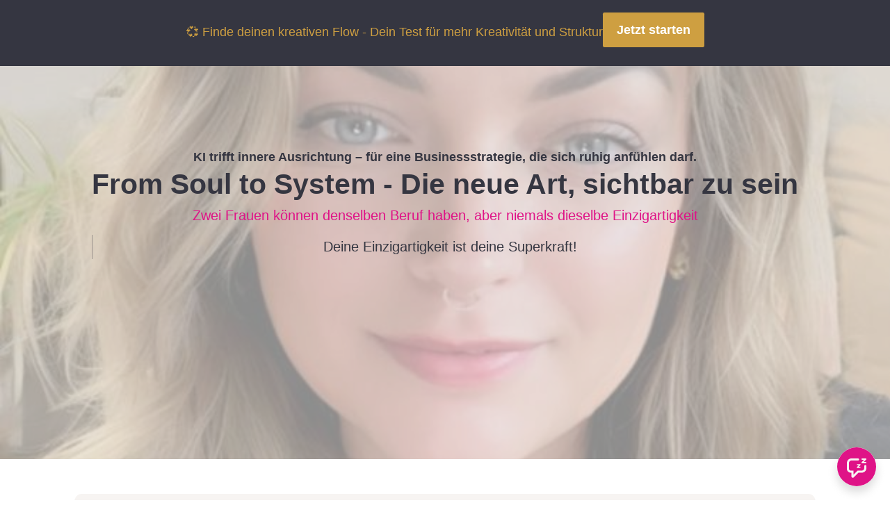

--- FILE ---
content_type: text/html; charset=utf-8
request_url: https://www.kerstinschumacher.com/
body_size: 18792
content:
<!DOCTYPE html>
<html lang="de">
<head>
    <title>Sichtbar Unique</title>
<meta name="csrf-param" content="authenticity_token" />
<meta name="csrf-token" content="OXcs76XwUd0T1fKvzRI5336lfmg9-bWeEx89hU-ZB0RymaTWEQnmm12mjd0IRKMJoUfLlWrqGVzsZnfeto5CpQ" />
<meta name="viewport" content="width=device-width, initial-scale=1, user-scalable=0">
<meta name="turbo-prefetch" content="false">
<meta name="action-cable-url" content="wss://www.kerstinschumacher.com/cable" data-messaging-enabled="true" />
<meta name="turnstile-site-key" content="0x4AAAAAAAJ5kwYW6AH1ybLx">
<link rel="icon" type="image/x-icon" href="https://cdn.podia.com/assets/graphics/favicon-default-280c8806cb7f825b1487cbfaf3a6c2b1b5e0557e157241a49a95db1764feb6fb.png" />


<meta property="og:site_name" content="Sichtbar Unique">


  <meta name="description" content="" />
  <meta property="og:description" content="">


  <meta property="og:title" content="Sichtbar Unique">

  <meta name='twitter:card' content= 'summary_large_image'>
  <meta name="twitter:description" content="">
  <meta name="twitter:title" content="Sichtbar Unique">





  <link rel="stylesheet" href="https://cdn.podia.com/assets/storefront-21267bc2795c5cf077f1c29b4316338c439cbb0a21cd7750d82d5a92a537bf88.css" data-turbo-track="reload" />

    <style id="custom-storefront-styles">.messaging-header{background-color:#df1387;color:#f7f4f2;fill:#f7f4f2}.conversation-bubble-background{background:#df1387}.unread .conversation-bubble-background svg{fill:#df1387}.conversation-bubble-icon{fill:#f7f4f2}.conversation-bubble{position:fixed;width:56px;height:56px;bottom:20px;right:20px;cursor:pointer;z-index:101}.conversation-bubble-background{position:relative;z-index:103;width:56px;height:56px;border-radius:50%}.conversation-bubble-background svg{display:none}.conversation-bubble-shadow{position:absolute;z-index:102;top:-8px;left:-16px;width:88px;height:88px;background-size:88px 88px}.conversation-bubble-icon{position:absolute;top:12px;left:12px;width:32px;height:32px;z-index:111}.conversation-dismiss-icon{fill:#f7f4f2}.conversation-dismiss-icon path{stroke:#f7f4f2}.unread .conversation-bubble-background{background:none}.unread .conversation-bubble-background svg{display:block;width:56px;height:56px}.unread:after{position:absolute;z-index:103;left:43px;top:3px;width:10px;height:10px;content:"";background:#E24646;border-radius:50%}.messaging-chat-window{width:380px;height:480px;position:fixed;right:20px;bottom:100px;box-sizing:border-box;box-shadow:0 0 0 1px rgba(0,0,0,0.15),0px 7px 40px 2px rgba(148,149,150,0.3);background:white;display:flex;flex-direction:column;justify-content:space-between;transition:0.3s ease-in-out;border-radius:12px;z-index:112}@media screen and (max-width: 420px),screen and (max-height: 590px){.messaging-chat-window{width:100%;height:100%;top:0;bottom:0;right:0;border-radius:0;z-index:1143}}.messaging-message-list ::-webkit-scrollbar{display:none;height:344px;min-height:200px;overflow-y:scroll;background-color:white;background-size:100%;overflow:hidden;position:relative;z-index:113}@media screen and (max-width: 420px),screen and (max-height: 590px){.messaging-message-list{overflow-x:hidden;height:100%}}.messaging-header{height:100%;max-height:70px;border-top-left-radius:12px;border-top-right-radius:12px;padding:16px;position:relative;box-sizing:border-box;display:flex;align-items:center;z-index:114;-webkit-box-shadow:0px 2px 4px rgba(41,37,51,0.1);box-shadow:0px 2px 4px rgba(41,37,51,0.1)}@media screen and (max-width: 420px),screen and (max-height: 590px){.messaging-header{border-top-left-radius:0;border-top-right-radius:0}}.messaging-header--img{border-radius:50%}.messaging-header--user{display:grid;width:100%}.messaging-header--user-name{border-radius:5px;font-size:16px;font-weight:bold;line-height:20px;overflow:hidden;text-overflow:ellipsis;white-space:nowrap}.messaging-header--user-status{align-self:center;border-radius:5px;font-size:14px;line-height:1}.messaging-header--dismiss{align-self:center;display:none}@media screen and (max-width: 420px),screen and (max-height: 590px){.messaging-header--dismiss{display:block}}.messaging-user-input--container{display:flex;align-items:flex-start;-webkit-box-shadow:0px -2px 4px rgba(41,37,51,0.1);box-shadow:0px -2px 4px rgba(41,37,51,0.1);z-index:114}.messaging-user-input--text{width:100%;line-height:1.5em;resize:none;border:none;outline:none;border-bottom-left-radius:12px;border-bottom-right-radius:12px;box-sizing:border-box;padding:16px;font-size:16px;font-weight:400;white-space:pre-wrap;word-wrap:break-word;color:#565867;-webkit-font-smoothing:antialiased;overflow:scroll;bottom:0;overflow-x:hidden;overflow-y:auto}.messaging-user-input--send-btn{height:35px;min-width:35px;border-radius:50%;display:flex;align-items:center;justify-content:center;cursor:pointer;margin:1rem 1rem 0 0;background-color:#df1387}.messaging-user-input--send-btn svg path{stroke:#f7f4f2}.message{background-color:#EDF0F2;border-radius:12px 12px 12px 4px;white-space:pre-wrap;word-wrap:break-word;font-size:14px}.message.customer{color:#f7f4f2;background-color:#df1387;border-radius:12px 12px 4px 12px}.message.bg-danger{background-color:#8A1C1C;color:white}.dots{align-items:center;display:flex;gap:.25rem}.typing{padding:1rem}.typing .dot{background:#6E7577}.dot{display:block;border-radius:.5rem;height:0.50rem;width:0.50rem;animation:typingAnimation 1s infinite ease-in-out}@keyframes typingAnimation{0%{transform:translateY(0px)}28%{transform:translateY(-0.25rem)}44%{transform:translateY(0px)}}.dot:nth-child(1){animation-delay:200ms}.dot:nth-child(2){animation-delay:300ms}.dot:nth-child(3){animation-delay:400ms}.text-sentence::first-letter{text-transform:uppercase}.visitor-email-capture-btn{background-color:#df1387}.visitor-email-capture-btn svg path{stroke:#f7f4f2}.messaging-chat{font-family:var(--system-font)}.messaging-chat .pt2{padding-top:6.25px !important}.messaging-chat .pb2{padding-bottom:6.25px !important}.messaging-chat .mb3{margin-bottom:9.375px !important}.messaging-chat .pl3{padding-left:9.375px !important}.messaging-chat .pr3{padding-right:9.375px !important}.messaging-chat .pl4{padding-left:12.5px !important}.messaging-chat .pr4{padding-right:12.5px !important}.messaging-chat .mb1{margin-bottom:3.125px !important}.messaging-chat .mr2{margin-right:6.25px !important}.messaging-chat .text-gray{color:#8599a9}.messaging-chat .text-muted{color:#a09ea2 !important}.btn-primary{color:#fff;background-color:#df1387;border-color:rgba(0,0,0,0)}.btn-primary:focus,.btn-primary.focus{color:#fff;background-color:#b00f6b;border-color:rgba(0,0,0,0)}.btn-primary:hover{color:#fff;background-color:#b00f6b;border-color:rgba(0,0,0,0)}.btn-primary:active,.btn-primary.active,.open>.btn-primary.dropdown-toggle{color:#fff;background-color:#b00f6b;background-image:none;border-color:rgba(0,0,0,0)}.btn-primary:active:hover,.btn-primary:active:focus,.btn-primary.focus:active,.btn-primary.active:hover,.btn-primary.active:focus,.btn-primary.active.focus,.open>.btn-primary.dropdown-toggle:hover,.open>.btn-primary.dropdown-toggle:focus,.open>.btn-primary.dropdown-toggle.focus{color:#fff;background-color:#8f0c57;border-color:rgba(0,0,0,0)}.btn-primary.disabled:hover,.btn-primary.disabled:focus,.btn-primary.disabled.focus,.btn-primary[disabled]:hover,.btn-primary[disabled]:focus,.btn-primary.focus[disabled],fieldset[disabled] .btn-primary:hover,fieldset[disabled] .btn-primary:focus,fieldset[disabled] .btn-primary.focus{background-color:#df1387;border-color:rgba(0,0,0,0)}.btn-primary .badge{color:#df1387;background-color:#fff}a{color:#df1387}a:hover,a:focus,a:active{color:#c81179}.text-primary,a.text-muted:hover{color:#df1387}.bg-primary,.bg-confetti-primary,.user-course-pager .btn:hover{background:#df1387}.product-card-image.bg-primary:hover{background-color:#c81179}.navbar-default .navbar-nav>li>a:hover,.navbar-default .navbar-nav>li>a:focus,.navbar-default .navbar-nav>li>a:active,.navbar-default .navbar-nav>.active>a,.navbar-default .navbar-nav>.active>a:hover,.navbar-default .navbar-nav>.active>a:focus,.navbar-default .navbar-nav>.open>a,.navbar-default .navbar-nav>.open>a:hover,.navbar-default .navbar-nav>.open>a:focus,.nav-tabs>li>a:hover{color:#df1387}#user-site-course-sidebar .block-link a.active,#user-site-course-sidebar .block-link a:hover{border-color:#df1387}.form-control.focused,.form-control:focus{border-color:#df1387}.nav-tabs>li>a:hover,.nav-tabs>li>a:active,.nav-tabs>li>a:focus{color:#df1387}.nav-tabs>li.active>a,.nav-tabs>li.active>a:hover,.nav-tabs>li.active>a:active,.nav-tabs>li.active>a:focus{border-color:#df1387}svg.stroke-primary *{stroke:#df1387}svg.fill-primary *{fill:#df1387}.comment.creator-comment img{box-shadow:0 0 0 2px white,0 0 0 4px #df1387}code{color:#b00f6b}.quiz-question .quiz-answer-list .quiz-answer-list-item.unanswered.chosen:before{background:#df1387}.quiz-question .quiz-answer-list .quiz-answer-list-item.unanswered.chosen:before,.quiz-question .quiz-answer-list .quiz-answer-list-item.unanswered.unanswered:hover:before{border-color:#df1387}#site-locked-modal a.btn.btn-primary{background-color:#df1387 !important}
</style>

    <link rel="stylesheet">

  <style>
    :root {
      font-size: 18px
    }
  </style>

  <meta name='turbo-cache-control'>







<script src="https://js.stripe.com/v3/"></script>
<script src="https://www.paypalobjects.com/api/checkout.js"></script>
<script src="https://embed.cloudflarestream.com/embed/sdk.latest.js"></script>


  <meta name="features" content="{&quot;media_library&quot;:true,&quot;new_colorpicker&quot;:true,&quot;setting_toggle_click_outside&quot;:true,&quot;legacy_html_migration__data_images&quot;:false,&quot;gifs&quot;:false}">


  <script src="https://cdn.podia.com/assets/user-site-a17f877f0c0d4266d94de1e28cbb54ceaa3b0395ef1536f8fa123f908bffa1cb.js" data-turbo-track="reload"></script>
  <script src="https://cdn.podia.com/assets/storefront-2805a708595256389078e5c398f1c052b089c2b4d97e54d6ac720b58fbc5f280.js" data-turbo-track="reload"></script>
  <script type="text/javascript">
  Podia.Customer = null;
</script>

  

      <script src="https://challenges.cloudflare.com/turnstile/v0/api.js" async defer></script>
</head>

<body class="user-site">
  
  

    <div id="page_header" class="react-page-header" style="" data-controller="editor--page-section">
  <div data-react-component="creator_ui/section_adapters/Header" data-props="{&quot;features&quot;:{&quot;siteEditorColors&quot;:true},&quot;theme&quot;:{&quot;background&quot;:{&quot;blend&quot;:&quot;normal&quot;,&quot;blur&quot;:0,&quot;contrast&quot;:75,&quot;grayscale&quot;:100,&quot;opacity&quot;:38,&quot;url&quot;:null},&quot;colors&quot;:{&quot;id&quot;:55002857,&quot;values&quot;:{&quot;sectionBackground&quot;:&quot;#FFFFFFFF&quot;,&quot;sectionBorder&quot;:&quot;#FFFFFF1A&quot;,&quot;heading1&quot;:&quot;#ffffff&quot;,&quot;heading2&quot;:&quot;#ffffff&quot;,&quot;heading3&quot;:&quot;#ffffff&quot;,&quot;heading4&quot;:&quot;#ffffff&quot;,&quot;subtitle&quot;:&quot;#f7f4f2&quot;,&quot;pretitle&quot;:&quot;#f7f4f2&quot;,&quot;pretitleAccent&quot;:&quot;#df1387&quot;,&quot;paragraphText&quot;:&quot;#ffffff&quot;,&quot;paragraphSubtext&quot;:&quot;#f7f4f2&quot;,&quot;paragraphLinks&quot;:&quot;#ffffff&quot;,&quot;buttonLabel&quot;:&quot;#ce9f41&quot;,&quot;buttonBackground&quot;:&quot;#ffffff&quot;,&quot;inputBackground&quot;:&quot;#ffffff&quot;,&quot;inputText&quot;:&quot;#353641&quot;,&quot;socialIconColors&quot;:&quot;text&quot;,&quot;cardBackground&quot;:&quot;#ffffff&quot;,&quot;cardHeading1&quot;:&quot;#353641&quot;,&quot;cardHeading2&quot;:&quot;#353641&quot;,&quot;cardHeading3&quot;:&quot;#353641&quot;,&quot;cardHeading4&quot;:&quot;#353641&quot;,&quot;cardSubtitle&quot;:&quot;#f2e2d3&quot;,&quot;cardPretitle&quot;:&quot;#f2e2d3&quot;,&quot;cardPretitleAccent&quot;:&quot;#ce9f41&quot;,&quot;cardParagraphText&quot;:&quot;#353641&quot;,&quot;cardParagraphSubtext&quot;:&quot;#f2e2d3&quot;,&quot;cardParagraphLinks&quot;:&quot;#df1387&quot;,&quot;cardButtonLabel&quot;:&quot;#ffffff&quot;,&quot;cardButtonBackground&quot;:&quot;#DF1387FF&quot;,&quot;cardInputBackground&quot;:&quot;#ffffff&quot;,&quot;cardInputText&quot;:&quot;#353641&quot;,&quot;cardSocialIconColors&quot;:&quot;text&quot;,&quot;overlayBackground&quot;:&quot;#353641&quot;,&quot;overlayHeading1&quot;:&quot;#ffffff&quot;,&quot;overlayHeading2&quot;:&quot;#ffffff&quot;,&quot;overlayHeading3&quot;:&quot;#ffffff&quot;,&quot;overlayHeading4&quot;:&quot;#ffffff&quot;,&quot;overlaySubtitle&quot;:&quot;#f7f4f2&quot;,&quot;overlayPretitle&quot;:&quot;#f7f4f2&quot;,&quot;overlayPretitleAccent&quot;:&quot;#ce9f41&quot;,&quot;overlayParagraphText&quot;:&quot;#ffffff&quot;,&quot;overlayParagraphSubtext&quot;:&quot;#f7f4f2&quot;,&quot;overlayParagraphLinks&quot;:&quot;#ffffff&quot;,&quot;overlayButtonLabel&quot;:&quot;#ffffff&quot;,&quot;overlayButtonBackground&quot;:&quot;#df1387&quot;,&quot;overlayInputBackground&quot;:&quot;#ffffff&quot;,&quot;overlayInputText&quot;:&quot;#353641&quot;,&quot;overlaySocialIconColors&quot;:&quot;text&quot;,&quot;accent1&quot;:&quot;#df1387&quot;,&quot;codeblockText&quot;:&quot;#f2e2d3&quot;,&quot;codeblockBackground&quot;:&quot;#353641&quot;,&quot;inputBorder&quot;:&quot;#353641&quot;}},&quot;fonts&quot;:{&quot;families&quot;:[&quot;System:600&quot;,&quot;System:800&quot;,&quot;System:400&quot;,&quot;System:300&quot;,&quot;System:700&quot;],&quot;styles&quot;:{&quot;preheadingFont&quot;:{&quot;family&quot;:&quot;System&quot;,&quot;weight&quot;:&quot;600&quot;,&quot;spacing&quot;:&quot;0&quot;,&quot;height&quot;:&quot;1.6&quot;,&quot;case&quot;:&quot;none&quot;},&quot;headingFont&quot;:{&quot;family&quot;:&quot;System&quot;,&quot;weight&quot;:&quot;800&quot;,&quot;spacing&quot;:&quot;0&quot;,&quot;height&quot;:&quot;1.25&quot;,&quot;case&quot;:&quot;none&quot;},&quot;subheadingFont&quot;:{&quot;family&quot;:&quot;System&quot;,&quot;weight&quot;:&quot;400&quot;,&quot;spacing&quot;:&quot;0&quot;,&quot;height&quot;:&quot;1.6&quot;,&quot;case&quot;:&quot;none&quot;},&quot;bodyFont&quot;:{&quot;family&quot;:&quot;System&quot;,&quot;weight&quot;:&quot;300&quot;,&quot;spacing&quot;:&quot;0&quot;,&quot;height&quot;:&quot;1.75&quot;,&quot;case&quot;:null},&quot;buttonFont&quot;:{&quot;family&quot;:&quot;System&quot;,&quot;weight&quot;:&quot;700&quot;,&quot;spacing&quot;:&quot;0&quot;,&quot;height&quot;:&quot;1.45&quot;,&quot;case&quot;:&quot;none&quot;},&quot;navigationFont&quot;:{&quot;family&quot;:&quot;System&quot;,&quot;weight&quot;:&quot;600&quot;,&quot;spacing&quot;:&quot;0&quot;,&quot;height&quot;:&quot;1.45&quot;,&quot;case&quot;:&quot;none&quot;}},&quot;sizes&quot;:{&quot;headingFont&quot;:{&quot;h1&quot;:2.25,&quot;h2&quot;:&quot;1.75&quot;,&quot;h3&quot;:&quot;1.35&quot;,&quot;h4&quot;:&quot;1.15&quot;},&quot;bodyFont&quot;:{&quot;lg&quot;:&quot;1.125&quot;,&quot;md&quot;:&quot;1&quot;,&quot;sm&quot;:&quot;0.85&quot;},&quot;buttonFont&quot;:{&quot;lg&quot;:1.15,&quot;md&quot;:&quot;1&quot;,&quot;sm&quot;:&quot;0.9&quot;},&quot;navigationFont&quot;:{&quot;md&quot;:&quot;0.85&quot;}},&quot;baseFontSize&quot;:&quot;18&quot;},&quot;structure&quot;:{&quot;globalCardCorners&quot;:0.5,&quot;globalCardShadowOpacity&quot;:0.05,&quot;globalCardShadowDepth&quot;:4.0,&quot;globalCardCollectionHeight&quot;:&quot;unified&quot;,&quot;globalGap&quot;:1.2,&quot;globalTopPadding&quot;:2.75,&quot;globalBottomPadding&quot;:2.75,&quot;globalWidth&quot;:1056,&quot;globalBorderEnabled&quot;:false,&quot;globalBorderPlacement&quot;:&quot;bottom&quot;,&quot;globalBorderStyle&quot;:&quot;solid&quot;,&quot;globalBorderSize&quot;:1,&quot;sectionCardCorners&quot;:null,&quot;sectionCardShadowOpacity&quot;:null,&quot;sectionCardShadowDepth&quot;:null,&quot;sectionCardCollectionHeight&quot;:null,&quot;sectionGap&quot;:0.9,&quot;sectionTopPadding&quot;:0.0,&quot;sectionBottomPadding&quot;:0.0,&quot;sectionWidth&quot;:1344,&quot;sectionColumnCount&quot;:3,&quot;sectionBorderEnabled&quot;:null,&quot;sectionBorderPlacement&quot;:null,&quot;sectionBorderStyle&quot;:null,&quot;sectionBorderSize&quot;:null},&quot;mediaOptions&quot;:{&quot;aspectRatio&quot;:&quot;natural&quot;,&quot;mediaCorners&quot;:&quot;&quot;,&quot;mediaMobileFullWidth&quot;:null,&quot;mediaWidth&quot;:0.5,&quot;globalOptions&quot;:{&quot;imageCorners&quot;:&quot;hard&quot;,&quot;imageMobileFullWidth&quot;:true,&quot;videoCorners&quot;:&quot;hard&quot;,&quot;videoMobileFullWidth&quot;:true,&quot;linkedImageHover&quot;:&quot;scale&quot;}},&quot;interactivesOptions&quot;:{&quot;linkStyles&quot;:&quot;none&quot;,&quot;linkHover&quot;:&quot;color&quot;,&quot;linkHoverColor&quot;:&quot;#df1387&quot;,&quot;navigationLinkStyles&quot;:&quot;none&quot;,&quot;navigationLinkHover&quot;:&quot;scale&quot;,&quot;navigationLinkHoverColor&quot;:&quot;#df1387&quot;,&quot;linkedTitleStyles&quot;:&quot;none&quot;,&quot;linkedTitleHover&quot;:&quot;scale&quot;,&quot;linkedTitleHoverColor&quot;:&quot;#df1387&quot;,&quot;buttonStyles&quot;:&quot;flat&quot;,&quot;buttonCorners&quot;:&quot;small&quot;,&quot;buttonHover&quot;:&quot;scale&quot;,&quot;iconHover&quot;:&quot;scale&quot;},&quot;renderingMode&quot;:&quot;live&quot;},&quot;authenticationLinks&quot;:{&quot;login&quot;:{&quot;name&quot;:&quot;Einloggen&quot;,&quot;url&quot;:&quot;/login&quot;},&quot;logout&quot;:{&quot;name&quot;:&quot;Abmelden&quot;,&quot;url&quot;:&quot;/logout&quot;}},&quot;currentUser&quot;:null,&quot;dashboardLinks&quot;:[],&quot;headerLinks&quot;:{&quot;2402933&quot;:{&quot;id&quot;:2402933,&quot;name&quot;:&quot;Blog&quot;,&quot;position&quot;:0,&quot;value&quot;:&quot;https://kerstinschumacher.com/blog&quot;,&quot;target&quot;:&quot;_self&quot;,&quot;visible&quot;:true}},&quot;id&quot;:&quot;page_header&quot;,&quot;layout&quot;:&quot;default&quot;,&quot;logo&quot;:null,&quot;logoAltText&quot;:&quot;&quot;,&quot;showBorder&quot;:false,&quot;showHeader&quot;:true,&quot;showLoginButton&quot;:false,&quot;fluidType&quot;:null,&quot;sidebarActive&quot;:null,&quot;site&quot;:{&quot;name&quot;:&quot;Sichtbar Unique&quot;,&quot;url&quot;:&quot;/&quot;},&quot;storefrontLogo&quot;:&quot;https://www.kerstinschumacher.com/content-assets/public/eyJhbGciOiJIUzI1NiJ9.eyJvYmplY3Rfa2V5IjoiZjRtY3I3NjJhZGN1emZyYTZoemtmeGdwd2d1MiIsImRvbWFpbiI6Ind3dy5rZXJzdGluc2NodW1hY2hlci5jb20ifQ.JJnVUAhZE2wse3q4TXdKodYt6ALQDkMajUPeDMjH514&quot;,&quot;userLinks&quot;:[{&quot;name&quot;:&quot;Partnerprogramm&quot;,&quot;url&quot;:&quot;/customer/affiliate&quot;},{&quot;name&quot;:&quot;Einstellungen&quot;,&quot;url&quot;:&quot;/customer/settings/edit&quot;}],&quot;mediaPlacement&quot;:null,&quot;textAlignment&quot;:null,&quot;headerAlignment&quot;:null,&quot;mediaStyle&quot;:null}"></div>
</div>

  

  <div data-controller='page-data'></div>
<div data-react-component="Flash" data-props="{}"></div>
<div id="page_section_container" class="page-sections page-page-sections"><div id="page_section_88857565" class="react-page-section">
  <div data-react-component="creator_ui/section_adapters/CallToAction" data-props="{&quot;features&quot;:{&quot;siteEditorColors&quot;:true},&quot;theme&quot;:{&quot;background&quot;:{&quot;blend&quot;:&quot;normal&quot;,&quot;blur&quot;:0,&quot;contrast&quot;:75,&quot;grayscale&quot;:100,&quot;opacity&quot;:38,&quot;url&quot;:null},&quot;colors&quot;:{&quot;id&quot;:55002897,&quot;values&quot;:{&quot;sectionBackground&quot;:&quot;#353641ff&quot;,&quot;sectionBorder&quot;:&quot;#3536411A&quot;,&quot;heading1&quot;:&quot;#FFFFFFFF&quot;,&quot;heading2&quot;:&quot;#353641&quot;,&quot;heading3&quot;:&quot;#353641&quot;,&quot;heading4&quot;:&quot;#353641&quot;,&quot;subtitle&quot;:&quot;#CE9F41FF&quot;,&quot;pretitle&quot;:&quot;#f2e2d3&quot;,&quot;pretitleAccent&quot;:&quot;#ce9f41&quot;,&quot;paragraphText&quot;:&quot;#FFFFFFFF&quot;,&quot;paragraphSubtext&quot;:&quot;#f2e2d3&quot;,&quot;paragraphLinks&quot;:&quot;#df1387&quot;,&quot;buttonLabel&quot;:&quot;#ffffff&quot;,&quot;buttonBackground&quot;:&quot;#CE9F41FF&quot;,&quot;inputBackground&quot;:&quot;#ffffff&quot;,&quot;inputText&quot;:&quot;#353641&quot;,&quot;socialIconColors&quot;:&quot;text&quot;,&quot;cardBackground&quot;:&quot;#f7f4f2&quot;,&quot;cardHeading1&quot;:&quot;#353641&quot;,&quot;cardHeading2&quot;:&quot;#353641&quot;,&quot;cardHeading3&quot;:&quot;#353641&quot;,&quot;cardHeading4&quot;:&quot;#353641&quot;,&quot;cardSubtitle&quot;:&quot;#f2e2d3&quot;,&quot;cardPretitle&quot;:&quot;#f2e2d3&quot;,&quot;cardPretitleAccent&quot;:&quot;#ce9f41&quot;,&quot;cardParagraphText&quot;:&quot;#353641&quot;,&quot;cardParagraphSubtext&quot;:&quot;#f2e2d3&quot;,&quot;cardParagraphLinks&quot;:&quot;#df1387&quot;,&quot;cardButtonLabel&quot;:&quot;#ffffff&quot;,&quot;cardButtonBackground&quot;:&quot;#df1387&quot;,&quot;cardInputBackground&quot;:&quot;#ffffff&quot;,&quot;cardInputText&quot;:&quot;#353641&quot;,&quot;cardSocialIconColors&quot;:&quot;text&quot;,&quot;overlayBackground&quot;:&quot;#353641&quot;,&quot;overlayHeading1&quot;:&quot;#ffffff&quot;,&quot;overlayHeading2&quot;:&quot;#ffffff&quot;,&quot;overlayHeading3&quot;:&quot;#ffffff&quot;,&quot;overlayHeading4&quot;:&quot;#ffffff&quot;,&quot;overlaySubtitle&quot;:&quot;#f7f4f2&quot;,&quot;overlayPretitle&quot;:&quot;#f7f4f2&quot;,&quot;overlayPretitleAccent&quot;:&quot;#ce9f41&quot;,&quot;overlayParagraphText&quot;:&quot;#ffffff&quot;,&quot;overlayParagraphSubtext&quot;:&quot;#f7f4f2&quot;,&quot;overlayParagraphLinks&quot;:&quot;#ffffff&quot;,&quot;overlayButtonLabel&quot;:&quot;#ffffff&quot;,&quot;overlayButtonBackground&quot;:&quot;#df1387&quot;,&quot;overlayInputBackground&quot;:&quot;#ffffff&quot;,&quot;overlayInputText&quot;:&quot;#353641&quot;,&quot;overlaySocialIconColors&quot;:&quot;text&quot;,&quot;accent1&quot;:&quot;#df1387&quot;,&quot;codeblockText&quot;:&quot;#f2e2d3&quot;,&quot;codeblockBackground&quot;:&quot;#353641&quot;,&quot;inputBorder&quot;:&quot;#353641&quot;}},&quot;fonts&quot;:{&quot;families&quot;:[&quot;System:600&quot;,&quot;System:800&quot;,&quot;System:400&quot;,&quot;System:300&quot;,&quot;System:700&quot;],&quot;styles&quot;:{&quot;preheadingFont&quot;:{&quot;family&quot;:&quot;System&quot;,&quot;weight&quot;:&quot;600&quot;,&quot;spacing&quot;:&quot;0&quot;,&quot;height&quot;:&quot;1.6&quot;,&quot;case&quot;:&quot;none&quot;},&quot;headingFont&quot;:{&quot;family&quot;:&quot;System&quot;,&quot;weight&quot;:&quot;800&quot;,&quot;spacing&quot;:&quot;0&quot;,&quot;height&quot;:&quot;1.25&quot;,&quot;case&quot;:&quot;none&quot;},&quot;subheadingFont&quot;:{&quot;family&quot;:&quot;System&quot;,&quot;weight&quot;:&quot;400&quot;,&quot;spacing&quot;:&quot;0&quot;,&quot;height&quot;:&quot;1.6&quot;,&quot;case&quot;:&quot;none&quot;},&quot;bodyFont&quot;:{&quot;family&quot;:&quot;System&quot;,&quot;weight&quot;:&quot;300&quot;,&quot;spacing&quot;:&quot;0&quot;,&quot;height&quot;:&quot;1.75&quot;,&quot;case&quot;:null},&quot;buttonFont&quot;:{&quot;family&quot;:&quot;System&quot;,&quot;weight&quot;:&quot;700&quot;,&quot;spacing&quot;:&quot;0&quot;,&quot;height&quot;:&quot;1.45&quot;,&quot;case&quot;:&quot;none&quot;},&quot;navigationFont&quot;:{&quot;family&quot;:&quot;System&quot;,&quot;weight&quot;:&quot;600&quot;,&quot;spacing&quot;:&quot;0&quot;,&quot;height&quot;:&quot;1.45&quot;,&quot;case&quot;:&quot;none&quot;}},&quot;sizes&quot;:{&quot;headingFont&quot;:{&quot;h1&quot;:2.25,&quot;h2&quot;:&quot;1.75&quot;,&quot;h3&quot;:&quot;1.35&quot;,&quot;h4&quot;:&quot;1.15&quot;},&quot;bodyFont&quot;:{&quot;lg&quot;:&quot;1.125&quot;,&quot;md&quot;:&quot;1&quot;,&quot;sm&quot;:&quot;0.85&quot;},&quot;buttonFont&quot;:{&quot;lg&quot;:1.15,&quot;md&quot;:&quot;1&quot;,&quot;sm&quot;:&quot;0.9&quot;},&quot;navigationFont&quot;:{&quot;md&quot;:&quot;0.85&quot;}},&quot;baseFontSize&quot;:&quot;18&quot;},&quot;structure&quot;:{&quot;globalCardCorners&quot;:0.5,&quot;globalCardShadowOpacity&quot;:0.05,&quot;globalCardShadowDepth&quot;:4.0,&quot;globalCardCollectionHeight&quot;:&quot;unified&quot;,&quot;globalGap&quot;:1.2,&quot;globalTopPadding&quot;:2.75,&quot;globalBottomPadding&quot;:2.75,&quot;globalWidth&quot;:1056,&quot;globalBorderEnabled&quot;:false,&quot;globalBorderPlacement&quot;:&quot;bottom&quot;,&quot;globalBorderStyle&quot;:&quot;solid&quot;,&quot;globalBorderSize&quot;:1,&quot;sectionCardCorners&quot;:null,&quot;sectionCardShadowOpacity&quot;:null,&quot;sectionCardShadowDepth&quot;:null,&quot;sectionCardCollectionHeight&quot;:&quot;unique&quot;,&quot;sectionGap&quot;:1.3,&quot;sectionTopPadding&quot;:1.0,&quot;sectionBottomPadding&quot;:1.5,&quot;sectionWidth&quot;:1200,&quot;sectionColumnCount&quot;:3,&quot;sectionBorderEnabled&quot;:false,&quot;sectionBorderPlacement&quot;:null,&quot;sectionBorderStyle&quot;:null,&quot;sectionBorderSize&quot;:1},&quot;mediaOptions&quot;:{&quot;aspectRatio&quot;:null,&quot;mediaCorners&quot;:null,&quot;mediaMobileFullWidth&quot;:null,&quot;mediaWidth&quot;:null,&quot;globalOptions&quot;:{&quot;imageCorners&quot;:&quot;hard&quot;,&quot;imageMobileFullWidth&quot;:true,&quot;videoCorners&quot;:&quot;hard&quot;,&quot;videoMobileFullWidth&quot;:true,&quot;linkedImageHover&quot;:&quot;scale&quot;}},&quot;interactivesOptions&quot;:{&quot;linkStyles&quot;:&quot;none&quot;,&quot;linkHover&quot;:&quot;color&quot;,&quot;linkHoverColor&quot;:&quot;#df1387&quot;,&quot;navigationLinkStyles&quot;:&quot;none&quot;,&quot;navigationLinkHover&quot;:&quot;scale&quot;,&quot;navigationLinkHoverColor&quot;:&quot;#df1387&quot;,&quot;linkedTitleStyles&quot;:&quot;none&quot;,&quot;linkedTitleHover&quot;:&quot;scale&quot;,&quot;linkedTitleHoverColor&quot;:&quot;#df1387&quot;,&quot;buttonStyles&quot;:&quot;flat&quot;,&quot;buttonCorners&quot;:&quot;small&quot;,&quot;buttonHover&quot;:&quot;scale&quot;,&quot;iconHover&quot;:&quot;scale&quot;},&quot;renderingMode&quot;:&quot;live&quot;},&quot;headingLevel&quot;:&quot;2&quot;,&quot;preheading&quot;:null,&quot;heading&quot;:&quot;&quot;,&quot;subheading&quot;:&quot;💞 Finde deinen kreativen Flow - Dein Test für mehr Kreativität und Struktur&quot;,&quot;id&quot;:88857565,&quot;domId&quot;:&quot;call_to_action_page_section_88857565&quot;,&quot;button&quot;:{&quot;text&quot;:&quot;Jetzt starten&quot;,&quot;url&quot;:&quot;https://www.cognitoforms.com/SichtbarUnique/FindeDeinenKreativenFlow&quot;,&quot;target&quot;:&quot;_self&quot;},&quot;button2&quot;:{&quot;text&quot;:&quot;&quot;,&quot;url&quot;:&quot;&quot;,&quot;target&quot;:&quot;_self&quot;},&quot;buttonSubtext&quot;:null,&quot;mediaPlacement&quot;:null,&quot;textAlignment&quot;:null,&quot;headerAlignment&quot;:null,&quot;mediaStyle&quot;:&quot;media-style-plain&quot;,&quot;contentAlignment&quot;:&quot;centered&quot;}"></div>
</div><div id="page_section_88857566" class="react-page-section">
  <div data-react-component="creator_ui/section_adapters/Text" data-props="{&quot;features&quot;:{&quot;siteEditorColors&quot;:true},&quot;theme&quot;:{&quot;background&quot;:{&quot;blend&quot;:&quot;darken&quot;,&quot;blur&quot;:0,&quot;contrast&quot;:80,&quot;grayscale&quot;:0,&quot;opacity&quot;:48,&quot;url&quot;:&quot;https://www.kerstinschumacher.com/content-assets/public/eyJhbGciOiJIUzI1NiJ9.eyJvYmplY3Rfa2V5IjoiZ3Y4dDFrNGJxM3ZpeGRlMnBmOWVyNXlienE4cSIsImRvbWFpbiI6Ind3dy5rZXJzdGluc2NodW1hY2hlci5jb20ifQ.i7Okgc-ztWWLT7K8pbag8FW085BQiyspoy-KFisFEBc&quot;},&quot;colors&quot;:{&quot;id&quot;:55002885,&quot;values&quot;:{&quot;sectionBackground&quot;:&quot;#f5f5f5ff&quot;,&quot;sectionBorder&quot;:&quot;#3536411A&quot;,&quot;heading1&quot;:&quot;#353641&quot;,&quot;heading2&quot;:&quot;#CE9F41FF&quot;,&quot;heading3&quot;:&quot;#CE9F41FF&quot;,&quot;heading4&quot;:&quot;#FFFFFFFF&quot;,&quot;subtitle&quot;:&quot;#DF1387FF&quot;,&quot;pretitle&quot;:&quot;#353641FF&quot;,&quot;pretitleAccent&quot;:&quot;#ce9f41&quot;,&quot;paragraphText&quot;:&quot;#353641&quot;,&quot;paragraphSubtext&quot;:&quot;#CE9F41FF&quot;,&quot;paragraphLinks&quot;:&quot;#df1387&quot;,&quot;buttonLabel&quot;:&quot;#F7F4F2FF&quot;,&quot;buttonBackground&quot;:&quot;#df1387ff&quot;,&quot;inputBackground&quot;:&quot;#353641FF&quot;,&quot;inputText&quot;:&quot;#353641&quot;,&quot;socialIconColors&quot;:&quot;button&quot;,&quot;cardBackground&quot;:&quot;#FFFFFFFF&quot;,&quot;cardHeading1&quot;:&quot;#353641&quot;,&quot;cardHeading2&quot;:&quot;#353641&quot;,&quot;cardHeading3&quot;:&quot;#353641&quot;,&quot;cardHeading4&quot;:&quot;#353641&quot;,&quot;cardSubtitle&quot;:&quot;#353641FF&quot;,&quot;cardPretitle&quot;:&quot;#353641FF&quot;,&quot;cardPretitleAccent&quot;:&quot;#ce9f41&quot;,&quot;cardParagraphText&quot;:&quot;#353641&quot;,&quot;cardParagraphSubtext&quot;:&quot;#CE9F41FF&quot;,&quot;cardParagraphLinks&quot;:&quot;#df1387&quot;,&quot;cardButtonLabel&quot;:&quot;#ffffff&quot;,&quot;cardButtonBackground&quot;:&quot;#df1387&quot;,&quot;cardInputBackground&quot;:&quot;#353641FF&quot;,&quot;cardInputText&quot;:&quot;#353641&quot;,&quot;cardSocialIconColors&quot;:&quot;text&quot;,&quot;overlayBackground&quot;:&quot;#353641FF&quot;,&quot;overlayHeading1&quot;:&quot;#ffffff&quot;,&quot;overlayHeading2&quot;:&quot;#ffffff&quot;,&quot;overlayHeading3&quot;:&quot;#ffffff&quot;,&quot;overlayHeading4&quot;:&quot;#ffffff&quot;,&quot;overlaySubtitle&quot;:&quot;#f7f4f2&quot;,&quot;overlayPretitle&quot;:&quot;#f7f4f2&quot;,&quot;overlayPretitleAccent&quot;:&quot;#ce9f41&quot;,&quot;overlayParagraphText&quot;:&quot;#ffffff&quot;,&quot;overlayParagraphSubtext&quot;:&quot;#f7f4f2&quot;,&quot;overlayParagraphLinks&quot;:&quot;#ffffff&quot;,&quot;overlayButtonLabel&quot;:&quot;#ffffff&quot;,&quot;overlayButtonBackground&quot;:&quot;#df1387&quot;,&quot;overlayInputBackground&quot;:&quot;#ffffff&quot;,&quot;overlayInputText&quot;:&quot;#353641&quot;,&quot;overlaySocialIconColors&quot;:&quot;text&quot;,&quot;accent1&quot;:&quot;#df1387&quot;,&quot;codeblockText&quot;:&quot;#f2e2d3&quot;,&quot;codeblockBackground&quot;:&quot;#353641&quot;,&quot;inputBorder&quot;:&quot;#353641&quot;}},&quot;fonts&quot;:{&quot;families&quot;:[&quot;System:600&quot;,&quot;System:800&quot;,&quot;System:400&quot;,&quot;System:300&quot;,&quot;System:700&quot;],&quot;styles&quot;:{&quot;preheadingFont&quot;:{&quot;family&quot;:&quot;System&quot;,&quot;weight&quot;:&quot;600&quot;,&quot;spacing&quot;:&quot;0&quot;,&quot;height&quot;:&quot;1.6&quot;,&quot;case&quot;:&quot;none&quot;},&quot;headingFont&quot;:{&quot;family&quot;:&quot;System&quot;,&quot;weight&quot;:&quot;800&quot;,&quot;spacing&quot;:&quot;0&quot;,&quot;height&quot;:&quot;1.25&quot;,&quot;case&quot;:&quot;none&quot;},&quot;subheadingFont&quot;:{&quot;family&quot;:&quot;System&quot;,&quot;weight&quot;:&quot;400&quot;,&quot;spacing&quot;:&quot;0&quot;,&quot;height&quot;:&quot;1.6&quot;,&quot;case&quot;:&quot;none&quot;},&quot;bodyFont&quot;:{&quot;family&quot;:&quot;System&quot;,&quot;weight&quot;:&quot;300&quot;,&quot;spacing&quot;:&quot;0&quot;,&quot;height&quot;:&quot;1.75&quot;,&quot;case&quot;:null},&quot;buttonFont&quot;:{&quot;family&quot;:&quot;System&quot;,&quot;weight&quot;:&quot;700&quot;,&quot;spacing&quot;:&quot;0&quot;,&quot;height&quot;:&quot;1.45&quot;,&quot;case&quot;:&quot;none&quot;},&quot;navigationFont&quot;:{&quot;family&quot;:&quot;System&quot;,&quot;weight&quot;:&quot;600&quot;,&quot;spacing&quot;:&quot;0&quot;,&quot;height&quot;:&quot;1.45&quot;,&quot;case&quot;:&quot;none&quot;}},&quot;sizes&quot;:{&quot;headingFont&quot;:{&quot;h1&quot;:2.25,&quot;h2&quot;:&quot;1.75&quot;,&quot;h3&quot;:&quot;1.35&quot;,&quot;h4&quot;:&quot;1.15&quot;},&quot;bodyFont&quot;:{&quot;lg&quot;:&quot;1.125&quot;,&quot;md&quot;:&quot;1&quot;,&quot;sm&quot;:&quot;0.85&quot;},&quot;buttonFont&quot;:{&quot;lg&quot;:1.15,&quot;md&quot;:&quot;1&quot;,&quot;sm&quot;:&quot;0.9&quot;},&quot;navigationFont&quot;:{&quot;md&quot;:&quot;0.85&quot;}},&quot;baseFontSize&quot;:&quot;18&quot;},&quot;structure&quot;:{&quot;globalCardCorners&quot;:0.5,&quot;globalCardShadowOpacity&quot;:0.05,&quot;globalCardShadowDepth&quot;:4.0,&quot;globalCardCollectionHeight&quot;:&quot;unified&quot;,&quot;globalGap&quot;:1.2,&quot;globalTopPadding&quot;:2.75,&quot;globalBottomPadding&quot;:2.75,&quot;globalWidth&quot;:1056,&quot;globalBorderEnabled&quot;:false,&quot;globalBorderPlacement&quot;:&quot;bottom&quot;,&quot;globalBorderStyle&quot;:&quot;solid&quot;,&quot;globalBorderSize&quot;:1,&quot;sectionCardCorners&quot;:null,&quot;sectionCardShadowOpacity&quot;:0.06,&quot;sectionCardShadowDepth&quot;:7.0,&quot;sectionCardCollectionHeight&quot;:null,&quot;sectionGap&quot;:0.9,&quot;sectionTopPadding&quot;:6.5,&quot;sectionBottomPadding&quot;:16.0,&quot;sectionWidth&quot;:1056,&quot;sectionColumnCount&quot;:3,&quot;sectionBorderEnabled&quot;:false,&quot;sectionBorderPlacement&quot;:&quot;top-bottom&quot;,&quot;sectionBorderStyle&quot;:null,&quot;sectionBorderSize&quot;:1},&quot;mediaOptions&quot;:{&quot;aspectRatio&quot;:null,&quot;mediaCorners&quot;:null,&quot;mediaMobileFullWidth&quot;:null,&quot;mediaWidth&quot;:null,&quot;globalOptions&quot;:{&quot;imageCorners&quot;:&quot;hard&quot;,&quot;imageMobileFullWidth&quot;:true,&quot;videoCorners&quot;:&quot;hard&quot;,&quot;videoMobileFullWidth&quot;:true,&quot;linkedImageHover&quot;:&quot;scale&quot;}},&quot;interactivesOptions&quot;:{&quot;linkStyles&quot;:&quot;none&quot;,&quot;linkHover&quot;:&quot;color&quot;,&quot;linkHoverColor&quot;:&quot;#df1387&quot;,&quot;navigationLinkStyles&quot;:&quot;none&quot;,&quot;navigationLinkHover&quot;:&quot;scale&quot;,&quot;navigationLinkHoverColor&quot;:&quot;#df1387&quot;,&quot;linkedTitleStyles&quot;:&quot;none&quot;,&quot;linkedTitleHover&quot;:&quot;scale&quot;,&quot;linkedTitleHoverColor&quot;:&quot;#df1387&quot;,&quot;buttonStyles&quot;:&quot;flat&quot;,&quot;buttonCorners&quot;:&quot;small&quot;,&quot;buttonHover&quot;:&quot;scale&quot;,&quot;iconHover&quot;:&quot;scale&quot;},&quot;renderingMode&quot;:&quot;live&quot;},&quot;headingLevel&quot;:&quot;1&quot;,&quot;preheading&quot;:&quot;KI trifft innere Ausrichtung – für eine Businessstrategie, die sich ruhig anfühlen darf.&quot;,&quot;heading&quot;:&quot;From Soul to System - Die neue Art, sichtbar zu sein&quot;,&quot;subheading&quot;:&quot;Zwei Frauen können denselben Beruf haben, aber niemals dieselbe Einzigartigkeit&quot;,&quot;id&quot;:88857566,&quot;domId&quot;:&quot;rich_text_page_section_88857566&quot;,&quot;button&quot;:{&quot;text&quot;:&quot;&quot;,&quot;url&quot;:&quot;&quot;,&quot;target&quot;:&quot;_self&quot;},&quot;button2&quot;:{&quot;text&quot;:&quot;&quot;,&quot;url&quot;:&quot;&quot;,&quot;target&quot;:&quot;_self&quot;},&quot;buttonSubtext&quot;:&quot;   &quot;,&quot;mediaPlacement&quot;:null,&quot;textAlignment&quot;:&quot;center&quot;,&quot;headerAlignment&quot;:null,&quot;mediaStyle&quot;:&quot;media-style-plain&quot;,&quot;text&quot;:&quot;\u003cblockquote\u003e\u003cp class=\&quot;text-lg\&quot;\u003eDeine Einzigartigkeit ist deine Superkraft! \u003c/p\u003e\u003c/blockquote\u003e&quot;}"></div>
</div><div id="page_section_88857567" class="react-page-section">
  <div data-react-component="creator_ui/section_adapters/Text" data-props="{&quot;features&quot;:{&quot;siteEditorColors&quot;:true},&quot;theme&quot;:{&quot;background&quot;:{&quot;blend&quot;:&quot;normal&quot;,&quot;blur&quot;:0,&quot;contrast&quot;:75,&quot;grayscale&quot;:100,&quot;opacity&quot;:38,&quot;url&quot;:null},&quot;colors&quot;:{&quot;id&quot;:55002889,&quot;values&quot;:{&quot;sectionBackground&quot;:&quot;#ffffff&quot;,&quot;sectionBorder&quot;:&quot;#3536411A&quot;,&quot;heading1&quot;:&quot;#CE9F41FF&quot;,&quot;heading2&quot;:&quot;#353641FF&quot;,&quot;heading3&quot;:&quot;#CE9F41FF&quot;,&quot;heading4&quot;:&quot;#CE9F41FF&quot;,&quot;subtitle&quot;:&quot;#f2e2d3&quot;,&quot;pretitle&quot;:&quot;#f2e2d3&quot;,&quot;pretitleAccent&quot;:&quot;#ce9f41&quot;,&quot;paragraphText&quot;:&quot;#353641&quot;,&quot;paragraphSubtext&quot;:&quot;#f2e2d3&quot;,&quot;paragraphLinks&quot;:&quot;#df1387&quot;,&quot;buttonLabel&quot;:&quot;#ffffff&quot;,&quot;buttonBackground&quot;:&quot;#df1387&quot;,&quot;inputBackground&quot;:&quot;#ffffff&quot;,&quot;inputText&quot;:&quot;#353641&quot;,&quot;socialIconColors&quot;:&quot;text&quot;,&quot;cardBackground&quot;:&quot;#f7f4f2&quot;,&quot;cardHeading1&quot;:&quot;#CE9F41FF&quot;,&quot;cardHeading2&quot;:&quot;#CE9F41FF&quot;,&quot;cardHeading3&quot;:&quot;#CE9F41FF&quot;,&quot;cardHeading4&quot;:&quot;#353641&quot;,&quot;cardSubtitle&quot;:&quot;#f2e2d3&quot;,&quot;cardPretitle&quot;:&quot;#f2e2d3&quot;,&quot;cardPretitleAccent&quot;:&quot;#ce9f41&quot;,&quot;cardParagraphText&quot;:&quot;#353641&quot;,&quot;cardParagraphSubtext&quot;:&quot;#f2e2d3&quot;,&quot;cardParagraphLinks&quot;:&quot;#df1387&quot;,&quot;cardButtonLabel&quot;:&quot;#ffffff&quot;,&quot;cardButtonBackground&quot;:&quot;#df1387&quot;,&quot;cardInputBackground&quot;:&quot;#ffffff&quot;,&quot;cardInputText&quot;:&quot;#353641&quot;,&quot;cardSocialIconColors&quot;:&quot;text&quot;,&quot;overlayBackground&quot;:&quot;#353641&quot;,&quot;overlayHeading1&quot;:&quot;#ffffff&quot;,&quot;overlayHeading2&quot;:&quot;#ffffff&quot;,&quot;overlayHeading3&quot;:&quot;#ffffff&quot;,&quot;overlayHeading4&quot;:&quot;#ffffff&quot;,&quot;overlaySubtitle&quot;:&quot;#f7f4f2&quot;,&quot;overlayPretitle&quot;:&quot;#f7f4f2&quot;,&quot;overlayPretitleAccent&quot;:&quot;#ce9f41&quot;,&quot;overlayParagraphText&quot;:&quot;#ffffff&quot;,&quot;overlayParagraphSubtext&quot;:&quot;#f7f4f2&quot;,&quot;overlayParagraphLinks&quot;:&quot;#ffffff&quot;,&quot;overlayButtonLabel&quot;:&quot;#ffffff&quot;,&quot;overlayButtonBackground&quot;:&quot;#df1387&quot;,&quot;overlayInputBackground&quot;:&quot;#ffffff&quot;,&quot;overlayInputText&quot;:&quot;#353641&quot;,&quot;overlaySocialIconColors&quot;:&quot;text&quot;,&quot;accent1&quot;:&quot;#df1387&quot;,&quot;codeblockText&quot;:&quot;#f2e2d3&quot;,&quot;codeblockBackground&quot;:&quot;#353641&quot;,&quot;inputBorder&quot;:&quot;#353641&quot;}},&quot;fonts&quot;:{&quot;families&quot;:[&quot;System:600&quot;,&quot;System:800&quot;,&quot;System:400&quot;,&quot;System:300&quot;,&quot;System:700&quot;],&quot;styles&quot;:{&quot;preheadingFont&quot;:{&quot;family&quot;:&quot;System&quot;,&quot;weight&quot;:&quot;600&quot;,&quot;spacing&quot;:&quot;0&quot;,&quot;height&quot;:&quot;1.6&quot;,&quot;case&quot;:&quot;none&quot;},&quot;headingFont&quot;:{&quot;family&quot;:&quot;System&quot;,&quot;weight&quot;:&quot;800&quot;,&quot;spacing&quot;:&quot;0&quot;,&quot;height&quot;:&quot;1.25&quot;,&quot;case&quot;:&quot;none&quot;},&quot;subheadingFont&quot;:{&quot;family&quot;:&quot;System&quot;,&quot;weight&quot;:&quot;400&quot;,&quot;spacing&quot;:&quot;0&quot;,&quot;height&quot;:&quot;1.6&quot;,&quot;case&quot;:&quot;none&quot;},&quot;bodyFont&quot;:{&quot;family&quot;:&quot;System&quot;,&quot;weight&quot;:&quot;300&quot;,&quot;spacing&quot;:&quot;0&quot;,&quot;height&quot;:&quot;1.75&quot;,&quot;case&quot;:null},&quot;buttonFont&quot;:{&quot;family&quot;:&quot;System&quot;,&quot;weight&quot;:&quot;700&quot;,&quot;spacing&quot;:&quot;0&quot;,&quot;height&quot;:&quot;1.45&quot;,&quot;case&quot;:&quot;none&quot;},&quot;navigationFont&quot;:{&quot;family&quot;:&quot;System&quot;,&quot;weight&quot;:&quot;600&quot;,&quot;spacing&quot;:&quot;0&quot;,&quot;height&quot;:&quot;1.45&quot;,&quot;case&quot;:&quot;none&quot;}},&quot;sizes&quot;:{&quot;headingFont&quot;:{&quot;h1&quot;:2.25,&quot;h2&quot;:&quot;1.75&quot;,&quot;h3&quot;:&quot;1.35&quot;,&quot;h4&quot;:&quot;1.15&quot;},&quot;bodyFont&quot;:{&quot;lg&quot;:&quot;1.125&quot;,&quot;md&quot;:&quot;1&quot;,&quot;sm&quot;:&quot;0.85&quot;},&quot;buttonFont&quot;:{&quot;lg&quot;:1.15,&quot;md&quot;:&quot;1&quot;,&quot;sm&quot;:&quot;0.9&quot;},&quot;navigationFont&quot;:{&quot;md&quot;:&quot;0.85&quot;}},&quot;baseFontSize&quot;:&quot;18&quot;},&quot;structure&quot;:{&quot;globalCardCorners&quot;:0.5,&quot;globalCardShadowOpacity&quot;:0.05,&quot;globalCardShadowDepth&quot;:4.0,&quot;globalCardCollectionHeight&quot;:&quot;unified&quot;,&quot;globalGap&quot;:1.2,&quot;globalTopPadding&quot;:2.75,&quot;globalBottomPadding&quot;:2.75,&quot;globalWidth&quot;:1056,&quot;globalBorderEnabled&quot;:false,&quot;globalBorderPlacement&quot;:&quot;bottom&quot;,&quot;globalBorderStyle&quot;:&quot;solid&quot;,&quot;globalBorderSize&quot;:1,&quot;sectionCardCorners&quot;:null,&quot;sectionCardShadowOpacity&quot;:null,&quot;sectionCardShadowDepth&quot;:null,&quot;sectionCardCollectionHeight&quot;:null,&quot;sectionGap&quot;:1.1,&quot;sectionTopPadding&quot;:null,&quot;sectionBottomPadding&quot;:null,&quot;sectionWidth&quot;:1104,&quot;sectionColumnCount&quot;:3,&quot;sectionBorderEnabled&quot;:false,&quot;sectionBorderPlacement&quot;:&quot;top-bottom&quot;,&quot;sectionBorderStyle&quot;:null,&quot;sectionBorderSize&quot;:1},&quot;mediaOptions&quot;:{&quot;aspectRatio&quot;:null,&quot;mediaCorners&quot;:null,&quot;mediaMobileFullWidth&quot;:null,&quot;mediaWidth&quot;:null,&quot;globalOptions&quot;:{&quot;imageCorners&quot;:&quot;hard&quot;,&quot;imageMobileFullWidth&quot;:true,&quot;videoCorners&quot;:&quot;hard&quot;,&quot;videoMobileFullWidth&quot;:true,&quot;linkedImageHover&quot;:&quot;scale&quot;}},&quot;interactivesOptions&quot;:{&quot;linkStyles&quot;:&quot;none&quot;,&quot;linkHover&quot;:&quot;color&quot;,&quot;linkHoverColor&quot;:&quot;#df1387&quot;,&quot;navigationLinkStyles&quot;:&quot;none&quot;,&quot;navigationLinkHover&quot;:&quot;scale&quot;,&quot;navigationLinkHoverColor&quot;:&quot;#df1387&quot;,&quot;linkedTitleStyles&quot;:&quot;none&quot;,&quot;linkedTitleHover&quot;:&quot;scale&quot;,&quot;linkedTitleHoverColor&quot;:&quot;#df1387&quot;,&quot;buttonStyles&quot;:&quot;flat&quot;,&quot;buttonCorners&quot;:&quot;small&quot;,&quot;buttonHover&quot;:&quot;scale&quot;,&quot;iconHover&quot;:&quot;scale&quot;},&quot;renderingMode&quot;:&quot;live&quot;},&quot;headingLevel&quot;:&quot;2&quot;,&quot;preheading&quot;:&quot;&quot;,&quot;heading&quot;:&quot;\&quot;Du musst nicht jeden Tag posten, um sichtbar zu werden – es geht darum, Inhalte zu teilen, die deine Wunschkunden wirklich berühren.\&quot;&quot;,&quot;subheading&quot;:&quot;&quot;,&quot;id&quot;:88857567,&quot;domId&quot;:&quot;rich_text_page_section_88857567&quot;,&quot;button&quot;:{&quot;text&quot;:&quot;Button&quot;,&quot;url&quot;:&quot;&quot;,&quot;target&quot;:&quot;_self&quot;},&quot;button2&quot;:{&quot;text&quot;:&quot;&quot;,&quot;url&quot;:&quot;&quot;,&quot;target&quot;:&quot;_self&quot;},&quot;buttonSubtext&quot;:&quot;&quot;,&quot;mediaPlacement&quot;:null,&quot;textAlignment&quot;:&quot;center&quot;,&quot;headerAlignment&quot;:null,&quot;mediaStyle&quot;:&quot;media-style-card&quot;,&quot;text&quot;:null}"></div>
</div><div id="page_section_88857568" class="react-page-section">
  <div data-react-component="creator_ui/section_adapters/Text" data-props="{&quot;features&quot;:{&quot;siteEditorColors&quot;:true},&quot;theme&quot;:{&quot;background&quot;:{&quot;blend&quot;:&quot;normal&quot;,&quot;blur&quot;:0,&quot;contrast&quot;:75,&quot;grayscale&quot;:100,&quot;opacity&quot;:38,&quot;url&quot;:null},&quot;colors&quot;:{&quot;id&quot;:55002895,&quot;values&quot;:{&quot;sectionBackground&quot;:&quot;#ffffff&quot;,&quot;sectionBorder&quot;:&quot;#3536411A&quot;,&quot;heading1&quot;:&quot;#353641FF&quot;,&quot;heading2&quot;:&quot;#353641FF&quot;,&quot;heading3&quot;:&quot;#353641&quot;,&quot;heading4&quot;:&quot;#353641&quot;,&quot;subtitle&quot;:&quot;#CE9F41FF&quot;,&quot;pretitle&quot;:&quot;#353641FF&quot;,&quot;pretitleAccent&quot;:&quot;#ce9f41&quot;,&quot;paragraphText&quot;:&quot;#353641&quot;,&quot;paragraphSubtext&quot;:&quot;#CE9F41FF&quot;,&quot;paragraphLinks&quot;:&quot;#df1387&quot;,&quot;buttonLabel&quot;:&quot;#ffffff&quot;,&quot;buttonBackground&quot;:&quot;#df1387&quot;,&quot;inputBackground&quot;:&quot;#ffffff&quot;,&quot;inputText&quot;:&quot;#353641&quot;,&quot;socialIconColors&quot;:&quot;text&quot;,&quot;cardBackground&quot;:&quot;#f7f4f2&quot;,&quot;cardHeading1&quot;:&quot;#353641&quot;,&quot;cardHeading2&quot;:&quot;#353641&quot;,&quot;cardHeading3&quot;:&quot;#353641&quot;,&quot;cardHeading4&quot;:&quot;#353641&quot;,&quot;cardSubtitle&quot;:&quot;#CE9F41FF&quot;,&quot;cardPretitle&quot;:&quot;#353641FF&quot;,&quot;cardPretitleAccent&quot;:&quot;#F7F4F2FF&quot;,&quot;cardParagraphText&quot;:&quot;#353641&quot;,&quot;cardParagraphSubtext&quot;:&quot;#f2e2d3&quot;,&quot;cardParagraphLinks&quot;:&quot;#df1387&quot;,&quot;cardButtonLabel&quot;:&quot;#ffffff&quot;,&quot;cardButtonBackground&quot;:&quot;#df1387&quot;,&quot;cardInputBackground&quot;:&quot;#ffffff&quot;,&quot;cardInputText&quot;:&quot;#353641&quot;,&quot;cardSocialIconColors&quot;:&quot;text&quot;,&quot;overlayBackground&quot;:&quot;#353641&quot;,&quot;overlayHeading1&quot;:&quot;#ffffff&quot;,&quot;overlayHeading2&quot;:&quot;#ffffff&quot;,&quot;overlayHeading3&quot;:&quot;#ffffff&quot;,&quot;overlayHeading4&quot;:&quot;#ffffff&quot;,&quot;overlaySubtitle&quot;:&quot;#f7f4f2&quot;,&quot;overlayPretitle&quot;:&quot;#f7f4f2&quot;,&quot;overlayPretitleAccent&quot;:&quot;#ce9f41&quot;,&quot;overlayParagraphText&quot;:&quot;#ffffff&quot;,&quot;overlayParagraphSubtext&quot;:&quot;#f7f4f2&quot;,&quot;overlayParagraphLinks&quot;:&quot;#ffffff&quot;,&quot;overlayButtonLabel&quot;:&quot;#ffffff&quot;,&quot;overlayButtonBackground&quot;:&quot;#df1387&quot;,&quot;overlayInputBackground&quot;:&quot;#ffffff&quot;,&quot;overlayInputText&quot;:&quot;#353641&quot;,&quot;overlaySocialIconColors&quot;:&quot;text&quot;,&quot;accent1&quot;:&quot;#df1387&quot;,&quot;codeblockText&quot;:&quot;#f2e2d3&quot;,&quot;codeblockBackground&quot;:&quot;#353641&quot;,&quot;inputBorder&quot;:&quot;#353641&quot;}},&quot;fonts&quot;:{&quot;families&quot;:[&quot;System:600&quot;,&quot;System:800&quot;,&quot;System:400&quot;,&quot;System:300&quot;,&quot;System:700&quot;],&quot;styles&quot;:{&quot;preheadingFont&quot;:{&quot;family&quot;:&quot;System&quot;,&quot;weight&quot;:&quot;600&quot;,&quot;spacing&quot;:&quot;0&quot;,&quot;height&quot;:&quot;1.6&quot;,&quot;case&quot;:&quot;none&quot;},&quot;headingFont&quot;:{&quot;family&quot;:&quot;System&quot;,&quot;weight&quot;:&quot;800&quot;,&quot;spacing&quot;:&quot;0&quot;,&quot;height&quot;:&quot;1.25&quot;,&quot;case&quot;:&quot;none&quot;},&quot;subheadingFont&quot;:{&quot;family&quot;:&quot;System&quot;,&quot;weight&quot;:&quot;400&quot;,&quot;spacing&quot;:&quot;0&quot;,&quot;height&quot;:&quot;1.6&quot;,&quot;case&quot;:&quot;none&quot;},&quot;bodyFont&quot;:{&quot;family&quot;:&quot;System&quot;,&quot;weight&quot;:&quot;300&quot;,&quot;spacing&quot;:&quot;0&quot;,&quot;height&quot;:&quot;1.75&quot;,&quot;case&quot;:null},&quot;buttonFont&quot;:{&quot;family&quot;:&quot;System&quot;,&quot;weight&quot;:&quot;700&quot;,&quot;spacing&quot;:&quot;0&quot;,&quot;height&quot;:&quot;1.45&quot;,&quot;case&quot;:&quot;none&quot;},&quot;navigationFont&quot;:{&quot;family&quot;:&quot;System&quot;,&quot;weight&quot;:&quot;600&quot;,&quot;spacing&quot;:&quot;0&quot;,&quot;height&quot;:&quot;1.45&quot;,&quot;case&quot;:&quot;none&quot;}},&quot;sizes&quot;:{&quot;headingFont&quot;:{&quot;h1&quot;:2.25,&quot;h2&quot;:&quot;1.75&quot;,&quot;h3&quot;:&quot;1.35&quot;,&quot;h4&quot;:&quot;1.15&quot;},&quot;bodyFont&quot;:{&quot;lg&quot;:&quot;1.125&quot;,&quot;md&quot;:&quot;1&quot;,&quot;sm&quot;:&quot;0.85&quot;},&quot;buttonFont&quot;:{&quot;lg&quot;:1.15,&quot;md&quot;:&quot;1&quot;,&quot;sm&quot;:&quot;0.9&quot;},&quot;navigationFont&quot;:{&quot;md&quot;:&quot;0.85&quot;}},&quot;baseFontSize&quot;:&quot;18&quot;},&quot;structure&quot;:{&quot;globalCardCorners&quot;:0.5,&quot;globalCardShadowOpacity&quot;:0.05,&quot;globalCardShadowDepth&quot;:4.0,&quot;globalCardCollectionHeight&quot;:&quot;unified&quot;,&quot;globalGap&quot;:1.2,&quot;globalTopPadding&quot;:2.75,&quot;globalBottomPadding&quot;:2.75,&quot;globalWidth&quot;:1056,&quot;globalBorderEnabled&quot;:false,&quot;globalBorderPlacement&quot;:&quot;bottom&quot;,&quot;globalBorderStyle&quot;:&quot;solid&quot;,&quot;globalBorderSize&quot;:1,&quot;sectionCardCorners&quot;:null,&quot;sectionCardShadowOpacity&quot;:null,&quot;sectionCardShadowDepth&quot;:null,&quot;sectionCardCollectionHeight&quot;:null,&quot;sectionGap&quot;:0.7,&quot;sectionTopPadding&quot;:2.0,&quot;sectionBottomPadding&quot;:1.0,&quot;sectionWidth&quot;:768,&quot;sectionColumnCount&quot;:3,&quot;sectionBorderEnabled&quot;:false,&quot;sectionBorderPlacement&quot;:&quot;bottom&quot;,&quot;sectionBorderStyle&quot;:null,&quot;sectionBorderSize&quot;:1},&quot;mediaOptions&quot;:{&quot;aspectRatio&quot;:null,&quot;mediaCorners&quot;:null,&quot;mediaMobileFullWidth&quot;:null,&quot;mediaWidth&quot;:null,&quot;globalOptions&quot;:{&quot;imageCorners&quot;:&quot;hard&quot;,&quot;imageMobileFullWidth&quot;:true,&quot;videoCorners&quot;:&quot;hard&quot;,&quot;videoMobileFullWidth&quot;:true,&quot;linkedImageHover&quot;:&quot;scale&quot;}},&quot;interactivesOptions&quot;:{&quot;linkStyles&quot;:&quot;none&quot;,&quot;linkHover&quot;:&quot;color&quot;,&quot;linkHoverColor&quot;:&quot;#df1387&quot;,&quot;navigationLinkStyles&quot;:&quot;none&quot;,&quot;navigationLinkHover&quot;:&quot;scale&quot;,&quot;navigationLinkHoverColor&quot;:&quot;#df1387&quot;,&quot;linkedTitleStyles&quot;:&quot;none&quot;,&quot;linkedTitleHover&quot;:&quot;scale&quot;,&quot;linkedTitleHoverColor&quot;:&quot;#df1387&quot;,&quot;buttonStyles&quot;:&quot;flat&quot;,&quot;buttonCorners&quot;:&quot;small&quot;,&quot;buttonHover&quot;:&quot;scale&quot;,&quot;iconHover&quot;:&quot;scale&quot;},&quot;renderingMode&quot;:&quot;live&quot;},&quot;headingLevel&quot;:&quot;2&quot;,&quot;preheading&quot;:&quot;&quot;,&quot;heading&quot;:&quot;&quot;,&quot;subheading&quot;:&quot;&quot;,&quot;id&quot;:88857568,&quot;domId&quot;:&quot;rich_text_page_section_88857568&quot;,&quot;button&quot;:{&quot;text&quot;:&quot;Button&quot;,&quot;url&quot;:&quot;&quot;,&quot;target&quot;:&quot;_self&quot;},&quot;button2&quot;:{&quot;text&quot;:&quot;&quot;,&quot;url&quot;:&quot;&quot;,&quot;target&quot;:&quot;_self&quot;},&quot;buttonSubtext&quot;:&quot;&quot;,&quot;mediaPlacement&quot;:null,&quot;textAlignment&quot;:&quot;center&quot;,&quot;headerAlignment&quot;:null,&quot;mediaStyle&quot;:&quot;media-style-plain&quot;,&quot;text&quot;:&quot;\u003cdiv class=\&quot;rich-text--image\&quot; style=\&quot;text-align: left;\&quot;\u003e\u003cimg src=\&quot;https://s3.us-west-2.amazonaws.com/content.podia.com/47n4hjyvkxzsi28vvyl22qd0ldov\&quot; alt=\&quot;\&quot; style=\&quot;width: 100%;\&quot;\u003e\u003c/div\u003e&quot;}"></div>
</div><div id="page_section_88857569" class="react-page-section">
  <div data-react-component="creator_ui/section_adapters/Grid" data-props="{&quot;features&quot;:{&quot;siteEditorColors&quot;:true},&quot;theme&quot;:{&quot;background&quot;:{&quot;blend&quot;:&quot;normal&quot;,&quot;blur&quot;:0,&quot;contrast&quot;:75,&quot;grayscale&quot;:100,&quot;opacity&quot;:38,&quot;url&quot;:null},&quot;colors&quot;:{&quot;id&quot;:55002887,&quot;values&quot;:{&quot;sectionBackground&quot;:&quot;#353641FF&quot;,&quot;sectionBorder&quot;:&quot;#3536411A&quot;,&quot;heading1&quot;:&quot;#353641&quot;,&quot;heading2&quot;:&quot;#CE9F41FF&quot;,&quot;heading3&quot;:&quot;#353641&quot;,&quot;heading4&quot;:&quot;#353641&quot;,&quot;subtitle&quot;:&quot;#f2e2d3&quot;,&quot;pretitle&quot;:&quot;#f2e2d3&quot;,&quot;pretitleAccent&quot;:&quot;#ce9f41&quot;,&quot;paragraphText&quot;:&quot;#353641&quot;,&quot;paragraphSubtext&quot;:&quot;#f2e2d3&quot;,&quot;paragraphLinks&quot;:&quot;#df1387&quot;,&quot;buttonLabel&quot;:&quot;#ffffff&quot;,&quot;buttonBackground&quot;:&quot;#df1387&quot;,&quot;inputBackground&quot;:&quot;#ffffff&quot;,&quot;inputText&quot;:&quot;#353641&quot;,&quot;socialIconColors&quot;:&quot;text&quot;,&quot;cardBackground&quot;:&quot;#FFFFFFFF&quot;,&quot;cardHeading1&quot;:&quot;#353641&quot;,&quot;cardHeading2&quot;:&quot;#353641&quot;,&quot;cardHeading3&quot;:&quot;#353641&quot;,&quot;cardHeading4&quot;:&quot;#353641&quot;,&quot;cardSubtitle&quot;:&quot;#f2e2d3&quot;,&quot;cardPretitle&quot;:&quot;#f2e2d3&quot;,&quot;cardPretitleAccent&quot;:&quot;#ce9f41&quot;,&quot;cardParagraphText&quot;:&quot;#353641&quot;,&quot;cardParagraphSubtext&quot;:&quot;#f2e2d3&quot;,&quot;cardParagraphLinks&quot;:&quot;#df1387&quot;,&quot;cardButtonLabel&quot;:&quot;#ffffff&quot;,&quot;cardButtonBackground&quot;:&quot;#df1387&quot;,&quot;cardInputBackground&quot;:&quot;#ffffff&quot;,&quot;cardInputText&quot;:&quot;#353641&quot;,&quot;cardSocialIconColors&quot;:&quot;text&quot;,&quot;overlayBackground&quot;:&quot;#353641&quot;,&quot;overlayHeading1&quot;:&quot;#ffffff&quot;,&quot;overlayHeading2&quot;:&quot;#ffffff&quot;,&quot;overlayHeading3&quot;:&quot;#ffffff&quot;,&quot;overlayHeading4&quot;:&quot;#ffffff&quot;,&quot;overlaySubtitle&quot;:&quot;#f7f4f2&quot;,&quot;overlayPretitle&quot;:&quot;#f7f4f2&quot;,&quot;overlayPretitleAccent&quot;:&quot;#ce9f41&quot;,&quot;overlayParagraphText&quot;:&quot;#ffffff&quot;,&quot;overlayParagraphSubtext&quot;:&quot;#f7f4f2&quot;,&quot;overlayParagraphLinks&quot;:&quot;#ffffff&quot;,&quot;overlayButtonLabel&quot;:&quot;#ffffff&quot;,&quot;overlayButtonBackground&quot;:&quot;#df1387&quot;,&quot;overlayInputBackground&quot;:&quot;#ffffff&quot;,&quot;overlayInputText&quot;:&quot;#353641&quot;,&quot;overlaySocialIconColors&quot;:&quot;text&quot;,&quot;accent1&quot;:&quot;#df1387&quot;,&quot;codeblockText&quot;:&quot;#f2e2d3&quot;,&quot;codeblockBackground&quot;:&quot;#353641&quot;,&quot;inputBorder&quot;:&quot;#353641&quot;}},&quot;fonts&quot;:{&quot;families&quot;:[&quot;System:600&quot;,&quot;System:800&quot;,&quot;System:400&quot;,&quot;System:300&quot;,&quot;System:700&quot;],&quot;styles&quot;:{&quot;preheadingFont&quot;:{&quot;family&quot;:&quot;System&quot;,&quot;weight&quot;:&quot;600&quot;,&quot;spacing&quot;:&quot;0&quot;,&quot;height&quot;:&quot;1.6&quot;,&quot;case&quot;:&quot;none&quot;},&quot;headingFont&quot;:{&quot;family&quot;:&quot;System&quot;,&quot;weight&quot;:&quot;800&quot;,&quot;spacing&quot;:&quot;0&quot;,&quot;height&quot;:&quot;1.25&quot;,&quot;case&quot;:&quot;none&quot;},&quot;subheadingFont&quot;:{&quot;family&quot;:&quot;System&quot;,&quot;weight&quot;:&quot;400&quot;,&quot;spacing&quot;:&quot;0&quot;,&quot;height&quot;:&quot;1.6&quot;,&quot;case&quot;:&quot;none&quot;},&quot;bodyFont&quot;:{&quot;family&quot;:&quot;System&quot;,&quot;weight&quot;:&quot;300&quot;,&quot;spacing&quot;:&quot;0&quot;,&quot;height&quot;:&quot;1.75&quot;,&quot;case&quot;:null},&quot;buttonFont&quot;:{&quot;family&quot;:&quot;System&quot;,&quot;weight&quot;:&quot;700&quot;,&quot;spacing&quot;:&quot;0&quot;,&quot;height&quot;:&quot;1.45&quot;,&quot;case&quot;:&quot;none&quot;},&quot;navigationFont&quot;:{&quot;family&quot;:&quot;System&quot;,&quot;weight&quot;:&quot;600&quot;,&quot;spacing&quot;:&quot;0&quot;,&quot;height&quot;:&quot;1.45&quot;,&quot;case&quot;:&quot;none&quot;}},&quot;sizes&quot;:{&quot;headingFont&quot;:{&quot;h1&quot;:2.25,&quot;h2&quot;:&quot;1.75&quot;,&quot;h3&quot;:&quot;1.35&quot;,&quot;h4&quot;:&quot;1.15&quot;},&quot;bodyFont&quot;:{&quot;lg&quot;:&quot;1.125&quot;,&quot;md&quot;:&quot;1&quot;,&quot;sm&quot;:&quot;0.85&quot;},&quot;buttonFont&quot;:{&quot;lg&quot;:1.15,&quot;md&quot;:&quot;1&quot;,&quot;sm&quot;:&quot;0.9&quot;},&quot;navigationFont&quot;:{&quot;md&quot;:&quot;0.85&quot;}},&quot;baseFontSize&quot;:&quot;18&quot;},&quot;structure&quot;:{&quot;globalCardCorners&quot;:0.5,&quot;globalCardShadowOpacity&quot;:0.05,&quot;globalCardShadowDepth&quot;:4.0,&quot;globalCardCollectionHeight&quot;:&quot;unified&quot;,&quot;globalGap&quot;:1.2,&quot;globalTopPadding&quot;:2.75,&quot;globalBottomPadding&quot;:2.75,&quot;globalWidth&quot;:1056,&quot;globalBorderEnabled&quot;:false,&quot;globalBorderPlacement&quot;:&quot;bottom&quot;,&quot;globalBorderStyle&quot;:&quot;solid&quot;,&quot;globalBorderSize&quot;:1,&quot;sectionCardCorners&quot;:null,&quot;sectionCardShadowOpacity&quot;:null,&quot;sectionCardShadowDepth&quot;:5.0,&quot;sectionCardCollectionHeight&quot;:null,&quot;sectionGap&quot;:1.1,&quot;sectionTopPadding&quot;:3.0,&quot;sectionBottomPadding&quot;:3.0,&quot;sectionWidth&quot;:1056,&quot;sectionColumnCount&quot;:3,&quot;sectionBorderEnabled&quot;:null,&quot;sectionBorderPlacement&quot;:null,&quot;sectionBorderStyle&quot;:null,&quot;sectionBorderSize&quot;:null},&quot;mediaOptions&quot;:{&quot;aspectRatio&quot;:&quot;landscape&quot;,&quot;mediaCorners&quot;:&quot;&quot;,&quot;mediaMobileFullWidth&quot;:false,&quot;mediaWidth&quot;:0.4,&quot;globalOptions&quot;:{&quot;imageCorners&quot;:&quot;hard&quot;,&quot;imageMobileFullWidth&quot;:true,&quot;videoCorners&quot;:&quot;hard&quot;,&quot;videoMobileFullWidth&quot;:true,&quot;linkedImageHover&quot;:&quot;scale&quot;}},&quot;interactivesOptions&quot;:{&quot;linkStyles&quot;:&quot;none&quot;,&quot;linkHover&quot;:&quot;color&quot;,&quot;linkHoverColor&quot;:&quot;#df1387&quot;,&quot;navigationLinkStyles&quot;:&quot;none&quot;,&quot;navigationLinkHover&quot;:&quot;scale&quot;,&quot;navigationLinkHoverColor&quot;:&quot;#df1387&quot;,&quot;linkedTitleStyles&quot;:&quot;none&quot;,&quot;linkedTitleHover&quot;:&quot;scale&quot;,&quot;linkedTitleHoverColor&quot;:&quot;#df1387&quot;,&quot;buttonStyles&quot;:&quot;flat&quot;,&quot;buttonCorners&quot;:&quot;small&quot;,&quot;buttonHover&quot;:&quot;scale&quot;,&quot;iconHover&quot;:&quot;scale&quot;},&quot;renderingMode&quot;:&quot;live&quot;},&quot;headingLevel&quot;:&quot;2&quot;,&quot;preheading&quot;:null,&quot;heading&quot;:&quot;Grid&quot;,&quot;subheading&quot;:null,&quot;id&quot;:88857569,&quot;domId&quot;:&quot;column_page_section_88857569&quot;,&quot;button&quot;:{&quot;text&quot;:null,&quot;url&quot;:&quot;&quot;,&quot;target&quot;:null},&quot;button2&quot;:{&quot;text&quot;:null,&quot;url&quot;:&quot;&quot;,&quot;target&quot;:null},&quot;buttonSubtext&quot;:null,&quot;mediaPlacement&quot;:&quot;left-center&quot;,&quot;textAlignment&quot;:&quot;left&quot;,&quot;headerAlignment&quot;:&quot;left&quot;,&quot;mediaStyle&quot;:&quot;media-style-card&quot;,&quot;collectionArrangement&quot;:&quot;alternate&quot;,&quot;columns&quot;:{&quot;22389258&quot;:{&quot;button&quot;:{&quot;text&quot;:&quot;&quot;,&quot;url&quot;:&quot;&quot;,&quot;target&quot;:&quot;_self&quot;},&quot;button2&quot;:{&quot;text&quot;:&quot;&quot;,&quot;url&quot;:&quot;&quot;,&quot;target&quot;:&quot;_self&quot;},&quot;buttonSubtext&quot;:&quot;&quot;,&quot;preheading&quot;:&quot;&quot;,&quot;heading&quot;:&quot;&quot;,&quot;subheading&quot;:&quot;&quot;,&quot;id&quot;:22389258,&quot;mediaType&quot;:&quot;image&quot;,&quot;image&quot;:&quot;https://images.unsplash.com/photo-1540324155974-7523202daa3f?crop=entropy\u0026cs=tinysrgb\u0026fit=max\u0026fm=jpg\u0026ixid=M3wyNDE0MDN8MHwxfGFsbHx8fHx8fHx8fDE3NjkwODU3NTZ8\u0026ixlib=rb-4.1.0\u0026q=80\u0026w=1080\u0026utm_source=teampodia\u0026utm_medium=referral\u0026utm_campaign=api-credit&quot;,&quot;imageAltText&quot;:&quot;&quot;,&quot;imageLink&quot;:&quot;&quot;,&quot;isPlaceholder&quot;:false,&quot;video&quot;:{&quot;color&quot;:&quot;#df1387&quot;,&quot;customThumbnail&quot;:null,&quot;isPlaceholder&quot;:false},&quot;openImageLinkInNewTab&quot;:&quot;_self&quot;,&quot;position&quot;:0,&quot;text&quot;:&quot;\u003cp class=\&quot;text-base\&quot;\u003e💭 \u003cem\u003e„Ich will endlich spüren, dass ich genau das tue, was richtig für mich ist.“\u003c/em\u003e\u003cbr\u003e💭 \u003cem\u003e„Ich möchte morgens aufstehen und mich auf meinen Tag freuen.“\u003c/em\u003e\u003cbr\u003e💭 \u003cem\u003e„Ich will mir selbst vertrauen können.“\u003c/em\u003e\u003c/p\u003e&quot;},&quot;22389259&quot;:{&quot;button&quot;:{&quot;text&quot;:&quot;Button&quot;,&quot;url&quot;:&quot;&quot;,&quot;target&quot;:&quot;_self&quot;},&quot;button2&quot;:{&quot;text&quot;:&quot;&quot;,&quot;url&quot;:&quot;&quot;,&quot;target&quot;:&quot;_self&quot;},&quot;buttonSubtext&quot;:&quot;&quot;,&quot;preheading&quot;:&quot;&quot;,&quot;heading&quot;:&quot;&quot;,&quot;subheading&quot;:&quot;&quot;,&quot;id&quot;:22389259,&quot;mediaType&quot;:&quot;image&quot;,&quot;image&quot;:&quot;https://images.unsplash.com/photo-1514315384763-ba401779410f?crop=entropy\u0026cs=tinysrgb\u0026fit=max\u0026fm=jpg\u0026ixid=M3wyNDE0MDN8MHwxfGFsbHx8fHx8fHx8fDE3NTM5NTcxNTV8\u0026ixlib=rb-4.1.0\u0026q=80\u0026w=1080\u0026utm_source=teampodia\u0026utm_medium=referral\u0026utm_campaign=api-credit&quot;,&quot;imageAltText&quot;:&quot;&quot;,&quot;imageLink&quot;:&quot;&quot;,&quot;isPlaceholder&quot;:false,&quot;video&quot;:{&quot;color&quot;:&quot;#df1387&quot;,&quot;customThumbnail&quot;:null,&quot;isPlaceholder&quot;:false},&quot;openImageLinkInNewTab&quot;:&quot;_self&quot;,&quot;position&quot;:1,&quot;text&quot;:&quot;\u003cp class=\&quot;text-base\&quot;\u003e💭 \u003cem\u003e„Ich wünsche mir einen Weg, der sich leicht und stimmig anfühlt.“\u003c/em\u003e\u003cbr\u003e💭 \u003cem\u003e„Ich möchte Zeit für mich und meine Liebsten haben – und trotzdem erfolgreich sein.“\u003c/em\u003e\u003cbr\u003e💭 \u003cem\u003e„Ich habe keine Lust auf aggressive Verkaufstricks – das fühlt sich einfach nicht richtig an.“\u003c/em\u003e\u003c/p\u003e&quot;}},&quot;header&quot;:{&quot;pretitle&quot;:&quot;&quot;,&quot;title&quot;:&quot;Wenn du Gedanken kennst wie...&quot;,&quot;subtitle&quot;:&quot;&quot;,&quot;text&quot;:null,&quot;button&quot;:{&quot;text&quot;:&quot;&quot;,&quot;url&quot;:&quot;&quot;,&quot;target&quot;:&quot;_self&quot;},&quot;button2&quot;:{&quot;text&quot;:&quot;&quot;,&quot;url&quot;:&quot;&quot;,&quot;target&quot;:&quot;_self&quot;},&quot;buttonSubtext&quot;:&quot;&quot;}}"></div>
</div><div id="page_section_88857570" class="react-page-section">
  <div data-react-component="creator_ui/section_adapters/Text" data-props="{&quot;features&quot;:{&quot;siteEditorColors&quot;:true},&quot;theme&quot;:{&quot;background&quot;:{&quot;blend&quot;:&quot;normal&quot;,&quot;blur&quot;:0,&quot;contrast&quot;:75,&quot;grayscale&quot;:100,&quot;opacity&quot;:38,&quot;url&quot;:null},&quot;colors&quot;:{&quot;id&quot;:55002869,&quot;values&quot;:{&quot;sectionBackground&quot;:&quot;#ffffff&quot;,&quot;sectionBorder&quot;:&quot;#3536411A&quot;,&quot;heading1&quot;:&quot;#CE9F41FF&quot;,&quot;heading2&quot;:&quot;#CE9F41FF&quot;,&quot;heading3&quot;:&quot;#CE9F41FF&quot;,&quot;heading4&quot;:&quot;#CE9F41FF&quot;,&quot;subtitle&quot;:&quot;#f2e2d3&quot;,&quot;pretitle&quot;:&quot;#f2e2d3&quot;,&quot;pretitleAccent&quot;:&quot;#ce9f41&quot;,&quot;paragraphText&quot;:&quot;#353641&quot;,&quot;paragraphSubtext&quot;:&quot;#f2e2d3&quot;,&quot;paragraphLinks&quot;:&quot;#df1387&quot;,&quot;buttonLabel&quot;:&quot;#ffffff&quot;,&quot;buttonBackground&quot;:&quot;#df1387&quot;,&quot;inputBackground&quot;:&quot;#ffffff&quot;,&quot;inputText&quot;:&quot;#353641&quot;,&quot;socialIconColors&quot;:&quot;text&quot;,&quot;cardBackground&quot;:&quot;#f7f4f2&quot;,&quot;cardHeading1&quot;:&quot;#CE9F41FF&quot;,&quot;cardHeading2&quot;:&quot;#CE9F41FF&quot;,&quot;cardHeading3&quot;:&quot;#353641&quot;,&quot;cardHeading4&quot;:&quot;#353641&quot;,&quot;cardSubtitle&quot;:&quot;#353641FF&quot;,&quot;cardPretitle&quot;:&quot;#f2e2d3&quot;,&quot;cardPretitleAccent&quot;:&quot;#ce9f41&quot;,&quot;cardParagraphText&quot;:&quot;#353641&quot;,&quot;cardParagraphSubtext&quot;:&quot;#f2e2d3&quot;,&quot;cardParagraphLinks&quot;:&quot;#df1387&quot;,&quot;cardButtonLabel&quot;:&quot;#ffffff&quot;,&quot;cardButtonBackground&quot;:&quot;#df1387&quot;,&quot;cardInputBackground&quot;:&quot;#ffffff&quot;,&quot;cardInputText&quot;:&quot;#353641&quot;,&quot;cardSocialIconColors&quot;:&quot;text&quot;,&quot;overlayBackground&quot;:&quot;#353641&quot;,&quot;overlayHeading1&quot;:&quot;#ffffff&quot;,&quot;overlayHeading2&quot;:&quot;#ffffff&quot;,&quot;overlayHeading3&quot;:&quot;#ffffff&quot;,&quot;overlayHeading4&quot;:&quot;#ffffff&quot;,&quot;overlaySubtitle&quot;:&quot;#f7f4f2&quot;,&quot;overlayPretitle&quot;:&quot;#f7f4f2&quot;,&quot;overlayPretitleAccent&quot;:&quot;#ce9f41&quot;,&quot;overlayParagraphText&quot;:&quot;#ffffff&quot;,&quot;overlayParagraphSubtext&quot;:&quot;#f7f4f2&quot;,&quot;overlayParagraphLinks&quot;:&quot;#ffffff&quot;,&quot;overlayButtonLabel&quot;:&quot;#ffffff&quot;,&quot;overlayButtonBackground&quot;:&quot;#df1387&quot;,&quot;overlayInputBackground&quot;:&quot;#ffffff&quot;,&quot;overlayInputText&quot;:&quot;#353641&quot;,&quot;overlaySocialIconColors&quot;:&quot;text&quot;,&quot;accent1&quot;:&quot;#df1387&quot;,&quot;codeblockText&quot;:&quot;#f2e2d3&quot;,&quot;codeblockBackground&quot;:&quot;#353641&quot;,&quot;inputBorder&quot;:&quot;#353641&quot;}},&quot;fonts&quot;:{&quot;families&quot;:[&quot;System:600&quot;,&quot;System:800&quot;,&quot;System:400&quot;,&quot;System:300&quot;,&quot;System:700&quot;],&quot;styles&quot;:{&quot;preheadingFont&quot;:{&quot;family&quot;:&quot;System&quot;,&quot;weight&quot;:&quot;600&quot;,&quot;spacing&quot;:&quot;0&quot;,&quot;height&quot;:&quot;1.6&quot;,&quot;case&quot;:&quot;none&quot;},&quot;headingFont&quot;:{&quot;family&quot;:&quot;System&quot;,&quot;weight&quot;:&quot;800&quot;,&quot;spacing&quot;:&quot;0&quot;,&quot;height&quot;:&quot;1.25&quot;,&quot;case&quot;:&quot;none&quot;},&quot;subheadingFont&quot;:{&quot;family&quot;:&quot;System&quot;,&quot;weight&quot;:&quot;400&quot;,&quot;spacing&quot;:&quot;0&quot;,&quot;height&quot;:&quot;1.6&quot;,&quot;case&quot;:&quot;none&quot;},&quot;bodyFont&quot;:{&quot;family&quot;:&quot;System&quot;,&quot;weight&quot;:&quot;300&quot;,&quot;spacing&quot;:&quot;0&quot;,&quot;height&quot;:&quot;1.75&quot;,&quot;case&quot;:null},&quot;buttonFont&quot;:{&quot;family&quot;:&quot;System&quot;,&quot;weight&quot;:&quot;700&quot;,&quot;spacing&quot;:&quot;0&quot;,&quot;height&quot;:&quot;1.45&quot;,&quot;case&quot;:&quot;none&quot;},&quot;navigationFont&quot;:{&quot;family&quot;:&quot;System&quot;,&quot;weight&quot;:&quot;600&quot;,&quot;spacing&quot;:&quot;0&quot;,&quot;height&quot;:&quot;1.45&quot;,&quot;case&quot;:&quot;none&quot;}},&quot;sizes&quot;:{&quot;headingFont&quot;:{&quot;h1&quot;:2.25,&quot;h2&quot;:&quot;1.75&quot;,&quot;h3&quot;:&quot;1.35&quot;,&quot;h4&quot;:&quot;1.15&quot;},&quot;bodyFont&quot;:{&quot;lg&quot;:&quot;1.125&quot;,&quot;md&quot;:&quot;1&quot;,&quot;sm&quot;:&quot;0.85&quot;},&quot;buttonFont&quot;:{&quot;lg&quot;:1.15,&quot;md&quot;:&quot;1&quot;,&quot;sm&quot;:&quot;0.9&quot;},&quot;navigationFont&quot;:{&quot;md&quot;:&quot;0.85&quot;}},&quot;baseFontSize&quot;:&quot;18&quot;},&quot;structure&quot;:{&quot;globalCardCorners&quot;:0.5,&quot;globalCardShadowOpacity&quot;:0.05,&quot;globalCardShadowDepth&quot;:4.0,&quot;globalCardCollectionHeight&quot;:&quot;unified&quot;,&quot;globalGap&quot;:1.2,&quot;globalTopPadding&quot;:2.75,&quot;globalBottomPadding&quot;:2.75,&quot;globalWidth&quot;:1056,&quot;globalBorderEnabled&quot;:false,&quot;globalBorderPlacement&quot;:&quot;bottom&quot;,&quot;globalBorderStyle&quot;:&quot;solid&quot;,&quot;globalBorderSize&quot;:1,&quot;sectionCardCorners&quot;:null,&quot;sectionCardShadowOpacity&quot;:null,&quot;sectionCardShadowDepth&quot;:null,&quot;sectionCardCollectionHeight&quot;:null,&quot;sectionGap&quot;:null,&quot;sectionTopPadding&quot;:4.0,&quot;sectionBottomPadding&quot;:4.0,&quot;sectionWidth&quot;:null,&quot;sectionColumnCount&quot;:3,&quot;sectionBorderEnabled&quot;:null,&quot;sectionBorderPlacement&quot;:null,&quot;sectionBorderStyle&quot;:null,&quot;sectionBorderSize&quot;:null},&quot;mediaOptions&quot;:{&quot;aspectRatio&quot;:null,&quot;mediaCorners&quot;:null,&quot;mediaMobileFullWidth&quot;:null,&quot;mediaWidth&quot;:null,&quot;globalOptions&quot;:{&quot;imageCorners&quot;:&quot;hard&quot;,&quot;imageMobileFullWidth&quot;:true,&quot;videoCorners&quot;:&quot;hard&quot;,&quot;videoMobileFullWidth&quot;:true,&quot;linkedImageHover&quot;:&quot;scale&quot;}},&quot;interactivesOptions&quot;:{&quot;linkStyles&quot;:&quot;none&quot;,&quot;linkHover&quot;:&quot;color&quot;,&quot;linkHoverColor&quot;:&quot;#df1387&quot;,&quot;navigationLinkStyles&quot;:&quot;none&quot;,&quot;navigationLinkHover&quot;:&quot;scale&quot;,&quot;navigationLinkHoverColor&quot;:&quot;#df1387&quot;,&quot;linkedTitleStyles&quot;:&quot;none&quot;,&quot;linkedTitleHover&quot;:&quot;scale&quot;,&quot;linkedTitleHoverColor&quot;:&quot;#df1387&quot;,&quot;buttonStyles&quot;:&quot;flat&quot;,&quot;buttonCorners&quot;:&quot;small&quot;,&quot;buttonHover&quot;:&quot;scale&quot;,&quot;iconHover&quot;:&quot;scale&quot;},&quot;renderingMode&quot;:&quot;live&quot;},&quot;headingLevel&quot;:&quot;2&quot;,&quot;preheading&quot;:&quot;&quot;,&quot;heading&quot;:&quot;...dann kann ich dich dabei begleiten, deinen eigenen Weg sichtbar zu machen&quot;,&quot;subheading&quot;:&quot;Ich kombiniere praktische Strategien mit intuitiven Tools – damit du dein Seelenbusiness im Einklang mit deiner inneren Stimme führst.&quot;,&quot;id&quot;:88857570,&quot;domId&quot;:&quot;rich_text_page_section_88857570&quot;,&quot;button&quot;:{&quot;text&quot;:&quot;Button&quot;,&quot;url&quot;:&quot;&quot;,&quot;target&quot;:&quot;_self&quot;},&quot;button2&quot;:{&quot;text&quot;:&quot;&quot;,&quot;url&quot;:&quot;&quot;,&quot;target&quot;:&quot;_self&quot;},&quot;buttonSubtext&quot;:&quot;&quot;,&quot;mediaPlacement&quot;:null,&quot;textAlignment&quot;:&quot;center&quot;,&quot;headerAlignment&quot;:null,&quot;mediaStyle&quot;:&quot;media-style-card&quot;,&quot;text&quot;:null}"></div>
</div><div id="page_section_88857571" class="react-page-section">
  <div data-react-component="creator_ui/section_adapters/Text" data-props="{&quot;features&quot;:{&quot;siteEditorColors&quot;:true},&quot;theme&quot;:{&quot;background&quot;:{&quot;blend&quot;:&quot;normal&quot;,&quot;blur&quot;:1,&quot;contrast&quot;:85,&quot;grayscale&quot;:0,&quot;opacity&quot;:87,&quot;url&quot;:null},&quot;colors&quot;:{&quot;id&quot;:55002899,&quot;values&quot;:{&quot;sectionBackground&quot;:&quot;#F7F4F2FF&quot;,&quot;sectionBorder&quot;:&quot;#F2E2D3FF&quot;,&quot;heading1&quot;:&quot;#DF1387FF&quot;,&quot;heading2&quot;:&quot;#353641FF&quot;,&quot;heading3&quot;:&quot;#353641FF&quot;,&quot;heading4&quot;:&quot;#353641FF&quot;,&quot;subtitle&quot;:&quot;#DF1387FF&quot;,&quot;pretitle&quot;:&quot;#353641FF&quot;,&quot;pretitleAccent&quot;:&quot;#F2E2D3FF&quot;,&quot;paragraphText&quot;:&quot;#353641FF&quot;,&quot;paragraphSubtext&quot;:&quot;#353641FF&quot;,&quot;paragraphLinks&quot;:&quot;#353641FF&quot;,&quot;buttonLabel&quot;:&quot;#FFFFFFFF&quot;,&quot;buttonBackground&quot;:&quot;#CE9F41FF&quot;,&quot;inputBackground&quot;:&quot;#ffffff&quot;,&quot;inputText&quot;:&quot;#353641&quot;,&quot;socialIconColors&quot;:&quot;text&quot;,&quot;cardBackground&quot;:&quot;#fcf7f8ff&quot;,&quot;cardHeading1&quot;:&quot;#CE9F41FF&quot;,&quot;cardHeading2&quot;:&quot;#353641&quot;,&quot;cardHeading3&quot;:&quot;#353641&quot;,&quot;cardHeading4&quot;:&quot;#353641&quot;,&quot;cardSubtitle&quot;:&quot;#353641FF&quot;,&quot;cardPretitle&quot;:&quot;#353641FF&quot;,&quot;cardPretitleAccent&quot;:&quot;#ce9f41&quot;,&quot;cardParagraphText&quot;:&quot;#353641&quot;,&quot;cardParagraphSubtext&quot;:&quot;#f2e2d3&quot;,&quot;cardParagraphLinks&quot;:&quot;#353641FF&quot;,&quot;cardButtonLabel&quot;:&quot;#ffffff&quot;,&quot;cardButtonBackground&quot;:&quot;#CE9F41FF&quot;,&quot;cardInputBackground&quot;:&quot;#ffffff&quot;,&quot;cardInputText&quot;:&quot;#353641&quot;,&quot;cardSocialIconColors&quot;:&quot;text&quot;,&quot;overlayBackground&quot;:&quot;#353641&quot;,&quot;overlayHeading1&quot;:&quot;#ffffff&quot;,&quot;overlayHeading2&quot;:&quot;#ffffff&quot;,&quot;overlayHeading3&quot;:&quot;#ffffff&quot;,&quot;overlayHeading4&quot;:&quot;#ffffff&quot;,&quot;overlaySubtitle&quot;:&quot;#f7f4f2&quot;,&quot;overlayPretitle&quot;:&quot;#f7f4f2&quot;,&quot;overlayPretitleAccent&quot;:&quot;#ce9f41&quot;,&quot;overlayParagraphText&quot;:&quot;#ffffff&quot;,&quot;overlayParagraphSubtext&quot;:&quot;#f7f4f2&quot;,&quot;overlayParagraphLinks&quot;:&quot;#ffffff&quot;,&quot;overlayButtonLabel&quot;:&quot;#ffffff&quot;,&quot;overlayButtonBackground&quot;:&quot;#CE9F41FF&quot;,&quot;overlayInputBackground&quot;:&quot;#ffffff&quot;,&quot;overlayInputText&quot;:&quot;#353641&quot;,&quot;overlaySocialIconColors&quot;:&quot;text&quot;,&quot;accent1&quot;:&quot;#df1387&quot;,&quot;codeblockText&quot;:&quot;#f2e2d3&quot;,&quot;codeblockBackground&quot;:&quot;#353641&quot;,&quot;inputBorder&quot;:&quot;#353641&quot;}},&quot;fonts&quot;:{&quot;families&quot;:[&quot;System:600&quot;,&quot;System:800&quot;,&quot;System:400&quot;,&quot;System:300&quot;,&quot;System:700&quot;],&quot;styles&quot;:{&quot;preheadingFont&quot;:{&quot;family&quot;:&quot;System&quot;,&quot;weight&quot;:&quot;600&quot;,&quot;spacing&quot;:&quot;0&quot;,&quot;height&quot;:&quot;1.6&quot;,&quot;case&quot;:&quot;none&quot;},&quot;headingFont&quot;:{&quot;family&quot;:&quot;System&quot;,&quot;weight&quot;:&quot;800&quot;,&quot;spacing&quot;:&quot;0&quot;,&quot;height&quot;:&quot;1.25&quot;,&quot;case&quot;:&quot;none&quot;},&quot;subheadingFont&quot;:{&quot;family&quot;:&quot;System&quot;,&quot;weight&quot;:&quot;400&quot;,&quot;spacing&quot;:&quot;0&quot;,&quot;height&quot;:&quot;1.6&quot;,&quot;case&quot;:&quot;none&quot;},&quot;bodyFont&quot;:{&quot;family&quot;:&quot;System&quot;,&quot;weight&quot;:&quot;300&quot;,&quot;spacing&quot;:&quot;0&quot;,&quot;height&quot;:&quot;1.75&quot;,&quot;case&quot;:null},&quot;buttonFont&quot;:{&quot;family&quot;:&quot;System&quot;,&quot;weight&quot;:&quot;700&quot;,&quot;spacing&quot;:&quot;0&quot;,&quot;height&quot;:&quot;1.45&quot;,&quot;case&quot;:&quot;none&quot;},&quot;navigationFont&quot;:{&quot;family&quot;:&quot;System&quot;,&quot;weight&quot;:&quot;600&quot;,&quot;spacing&quot;:&quot;0&quot;,&quot;height&quot;:&quot;1.45&quot;,&quot;case&quot;:&quot;none&quot;}},&quot;sizes&quot;:{&quot;headingFont&quot;:{&quot;h1&quot;:2.25,&quot;h2&quot;:&quot;1.75&quot;,&quot;h3&quot;:&quot;1.35&quot;,&quot;h4&quot;:&quot;1.15&quot;},&quot;bodyFont&quot;:{&quot;lg&quot;:&quot;1.125&quot;,&quot;md&quot;:&quot;1&quot;,&quot;sm&quot;:&quot;0.85&quot;},&quot;buttonFont&quot;:{&quot;lg&quot;:1.15,&quot;md&quot;:&quot;1&quot;,&quot;sm&quot;:&quot;0.9&quot;},&quot;navigationFont&quot;:{&quot;md&quot;:&quot;0.85&quot;}},&quot;baseFontSize&quot;:&quot;18&quot;},&quot;structure&quot;:{&quot;globalCardCorners&quot;:0.5,&quot;globalCardShadowOpacity&quot;:0.05,&quot;globalCardShadowDepth&quot;:4.0,&quot;globalCardCollectionHeight&quot;:&quot;unified&quot;,&quot;globalGap&quot;:1.2,&quot;globalTopPadding&quot;:2.75,&quot;globalBottomPadding&quot;:2.75,&quot;globalWidth&quot;:1056,&quot;globalBorderEnabled&quot;:false,&quot;globalBorderPlacement&quot;:&quot;bottom&quot;,&quot;globalBorderStyle&quot;:&quot;solid&quot;,&quot;globalBorderSize&quot;:1,&quot;sectionCardCorners&quot;:null,&quot;sectionCardShadowOpacity&quot;:0.04,&quot;sectionCardShadowDepth&quot;:3.0,&quot;sectionCardCollectionHeight&quot;:null,&quot;sectionGap&quot;:1.5,&quot;sectionTopPadding&quot;:5.0,&quot;sectionBottomPadding&quot;:5.0,&quot;sectionWidth&quot;:null,&quot;sectionColumnCount&quot;:3,&quot;sectionBorderEnabled&quot;:false,&quot;sectionBorderPlacement&quot;:null,&quot;sectionBorderStyle&quot;:null,&quot;sectionBorderSize&quot;:16},&quot;mediaOptions&quot;:{&quot;aspectRatio&quot;:null,&quot;mediaCorners&quot;:null,&quot;mediaMobileFullWidth&quot;:null,&quot;mediaWidth&quot;:null,&quot;globalOptions&quot;:{&quot;imageCorners&quot;:&quot;hard&quot;,&quot;imageMobileFullWidth&quot;:true,&quot;videoCorners&quot;:&quot;hard&quot;,&quot;videoMobileFullWidth&quot;:true,&quot;linkedImageHover&quot;:&quot;scale&quot;}},&quot;interactivesOptions&quot;:{&quot;linkStyles&quot;:&quot;none&quot;,&quot;linkHover&quot;:&quot;color&quot;,&quot;linkHoverColor&quot;:&quot;#df1387&quot;,&quot;navigationLinkStyles&quot;:&quot;none&quot;,&quot;navigationLinkHover&quot;:&quot;scale&quot;,&quot;navigationLinkHoverColor&quot;:&quot;#df1387&quot;,&quot;linkedTitleStyles&quot;:&quot;none&quot;,&quot;linkedTitleHover&quot;:&quot;scale&quot;,&quot;linkedTitleHoverColor&quot;:&quot;#df1387&quot;,&quot;buttonStyles&quot;:&quot;flat&quot;,&quot;buttonCorners&quot;:&quot;small&quot;,&quot;buttonHover&quot;:&quot;scale&quot;,&quot;iconHover&quot;:&quot;scale&quot;},&quot;renderingMode&quot;:&quot;live&quot;},&quot;headingLevel&quot;:&quot;2&quot;,&quot;preheading&quot;:&quot;&quot;,&quot;heading&quot;:&quot;Wie ich dir helfen kann&quot;,&quot;subheading&quot;:&quot;Als Mentorin für KI \u0026 Intuition&quot;,&quot;id&quot;:88857571,&quot;domId&quot;:&quot;rich_text_page_section_88857571&quot;,&quot;button&quot;:{&quot;text&quot;:&quot;Zur Starter Zone (kostenlos)&quot;,&quot;url&quot;:&quot;https://www.kerstinschumacher.com/starterzone&quot;,&quot;target&quot;:&quot;_blank&quot;},&quot;button2&quot;:{&quot;text&quot;:&quot;&quot;,&quot;url&quot;:&quot;&quot;,&quot;target&quot;:&quot;_self&quot;},&quot;buttonSubtext&quot;:&quot;&quot;,&quot;mediaPlacement&quot;:null,&quot;textAlignment&quot;:&quot;center&quot;,&quot;headerAlignment&quot;:null,&quot;mediaStyle&quot;:&quot;media-style-plain&quot;,&quot;text&quot;:&quot;\u003cp class=\&quot;text-base\&quot;\u003e\u003cstrong\u003eWarum gibt es Sichtbar UNIQUE?\u003c/strong\u003e\u003c/p\u003e\u003cp class=\&quot;text-base\&quot;\u003eWeil ich selbst erlebt habe, wie es sich anfühlt, ein Leben zu führen, das zwar gut aussieht, sich im Inneren aber leer anfühlt.\u003c/p\u003e\u003cp class=\&quot;text-base\&quot;\u003eIch bin den Weg gegangen.\u003c/p\u003e\u003cp class=\&quot;text-base\&quot;\u003eVom sicheren Bürojob über meinen eigenen Online-Wollshop bis zu dem, was ich heute als meine wahre Berufung erkenne.\u003c/p\u003e\u003cp class=\&quot;text-base\&quot;\u003eBegleitet wurde ich von Erfahrung, technischem Know-how und einer tiefen Verbindung zu mir selbst.\u003c/p\u003e\u003cp class=\&quot;text-base\&quot;\u003eIch habe Systeme aufgebaut, Unternehmen mitentwickelt, ChatGPT gemeistert und Spiritualität gelebt.\u003c/p\u003e\u003cp class=\&quot;text-base\&quot;\u003eMit dem tiefen Wunsch, frei zu sein – im Denken, im Handeln, im Leben.\u003c/p\u003e\u003cp class=\&quot;text-base\&quot;\u003eWenn du eine Vision in dir trägst, mit der du die Welt verändern willst – deine Welt und die der anderen – dann verdient genau diese Vision, sichtbar zu werden.\u003c/p\u003e\u003cp class=\&quot;text-base\&quot;\u003eDu musst dafür nicht extrovertiert sein.\u003c/p\u003e\u003cp class=\&quot;text-base\&quot;\u003eDu musst dich nicht anpassen, um dazuzugehören.\u003c/p\u003e\u003cp class=\&quot;text-base\&quot;\u003eUnd du musst es auch nicht alleine schaffen.\u003c/p\u003e\u003cp class=\&quot;text-base\&quot;\u003eIch verspreche dir keine fünfstelligen Monatsumsätze.\u003c/p\u003e\u003cp class=\&quot;text-base\&quot;\u003eIch zeige dir, wie du Klarheit über deine Positionierung gewinnst, ChatGPT wie ein Team für dich arbeiten lässt –\u003c/p\u003e\u003cp class=\&quot;text-base\&quot;\u003eund deine Botschaft so formulierst, dass sie deinen Wunschkundinnen ein Gänsehautgefühl verpasst.\u003c/p\u003e\u003cp class=\&quot;text-base\&quot;\u003eFrom Soul to System.\u003c/p\u003e\u003cp class=\&quot;text-base\&quot;\u003eDein X-Factor bist du.\u003c/p\u003e\u003cp class=\&quot;text-base\&quot;\u003eUnd genau das machen wir sichtbar.\u003c/p\u003e&quot;}"></div>
</div><div id="page_section_88857572" class="react-page-section">
  <div data-react-component="creator_ui/section_adapters/Grid" data-props="{&quot;features&quot;:{&quot;siteEditorColors&quot;:true},&quot;theme&quot;:{&quot;background&quot;:{&quot;blend&quot;:&quot;normal&quot;,&quot;blur&quot;:0,&quot;contrast&quot;:75,&quot;grayscale&quot;:100,&quot;opacity&quot;:38,&quot;url&quot;:null},&quot;colors&quot;:{&quot;id&quot;:55002895,&quot;values&quot;:{&quot;sectionBackground&quot;:&quot;#ffffff&quot;,&quot;sectionBorder&quot;:&quot;#3536411A&quot;,&quot;heading1&quot;:&quot;#353641FF&quot;,&quot;heading2&quot;:&quot;#353641FF&quot;,&quot;heading3&quot;:&quot;#353641&quot;,&quot;heading4&quot;:&quot;#353641&quot;,&quot;subtitle&quot;:&quot;#CE9F41FF&quot;,&quot;pretitle&quot;:&quot;#353641FF&quot;,&quot;pretitleAccent&quot;:&quot;#ce9f41&quot;,&quot;paragraphText&quot;:&quot;#353641&quot;,&quot;paragraphSubtext&quot;:&quot;#CE9F41FF&quot;,&quot;paragraphLinks&quot;:&quot;#df1387&quot;,&quot;buttonLabel&quot;:&quot;#ffffff&quot;,&quot;buttonBackground&quot;:&quot;#df1387&quot;,&quot;inputBackground&quot;:&quot;#ffffff&quot;,&quot;inputText&quot;:&quot;#353641&quot;,&quot;socialIconColors&quot;:&quot;text&quot;,&quot;cardBackground&quot;:&quot;#f7f4f2&quot;,&quot;cardHeading1&quot;:&quot;#353641&quot;,&quot;cardHeading2&quot;:&quot;#353641&quot;,&quot;cardHeading3&quot;:&quot;#353641&quot;,&quot;cardHeading4&quot;:&quot;#353641&quot;,&quot;cardSubtitle&quot;:&quot;#CE9F41FF&quot;,&quot;cardPretitle&quot;:&quot;#353641FF&quot;,&quot;cardPretitleAccent&quot;:&quot;#F7F4F2FF&quot;,&quot;cardParagraphText&quot;:&quot;#353641&quot;,&quot;cardParagraphSubtext&quot;:&quot;#f2e2d3&quot;,&quot;cardParagraphLinks&quot;:&quot;#df1387&quot;,&quot;cardButtonLabel&quot;:&quot;#ffffff&quot;,&quot;cardButtonBackground&quot;:&quot;#df1387&quot;,&quot;cardInputBackground&quot;:&quot;#ffffff&quot;,&quot;cardInputText&quot;:&quot;#353641&quot;,&quot;cardSocialIconColors&quot;:&quot;text&quot;,&quot;overlayBackground&quot;:&quot;#353641&quot;,&quot;overlayHeading1&quot;:&quot;#ffffff&quot;,&quot;overlayHeading2&quot;:&quot;#ffffff&quot;,&quot;overlayHeading3&quot;:&quot;#ffffff&quot;,&quot;overlayHeading4&quot;:&quot;#ffffff&quot;,&quot;overlaySubtitle&quot;:&quot;#f7f4f2&quot;,&quot;overlayPretitle&quot;:&quot;#f7f4f2&quot;,&quot;overlayPretitleAccent&quot;:&quot;#ce9f41&quot;,&quot;overlayParagraphText&quot;:&quot;#ffffff&quot;,&quot;overlayParagraphSubtext&quot;:&quot;#f7f4f2&quot;,&quot;overlayParagraphLinks&quot;:&quot;#ffffff&quot;,&quot;overlayButtonLabel&quot;:&quot;#ffffff&quot;,&quot;overlayButtonBackground&quot;:&quot;#df1387&quot;,&quot;overlayInputBackground&quot;:&quot;#ffffff&quot;,&quot;overlayInputText&quot;:&quot;#353641&quot;,&quot;overlaySocialIconColors&quot;:&quot;text&quot;,&quot;accent1&quot;:&quot;#df1387&quot;,&quot;codeblockText&quot;:&quot;#f2e2d3&quot;,&quot;codeblockBackground&quot;:&quot;#353641&quot;,&quot;inputBorder&quot;:&quot;#353641&quot;}},&quot;fonts&quot;:{&quot;families&quot;:[&quot;System:600&quot;,&quot;System:800&quot;,&quot;System:400&quot;,&quot;System:300&quot;,&quot;System:700&quot;],&quot;styles&quot;:{&quot;preheadingFont&quot;:{&quot;family&quot;:&quot;System&quot;,&quot;weight&quot;:&quot;600&quot;,&quot;spacing&quot;:&quot;0&quot;,&quot;height&quot;:&quot;1.6&quot;,&quot;case&quot;:&quot;none&quot;},&quot;headingFont&quot;:{&quot;family&quot;:&quot;System&quot;,&quot;weight&quot;:&quot;800&quot;,&quot;spacing&quot;:&quot;0&quot;,&quot;height&quot;:&quot;1.25&quot;,&quot;case&quot;:&quot;none&quot;},&quot;subheadingFont&quot;:{&quot;family&quot;:&quot;System&quot;,&quot;weight&quot;:&quot;400&quot;,&quot;spacing&quot;:&quot;0&quot;,&quot;height&quot;:&quot;1.6&quot;,&quot;case&quot;:&quot;none&quot;},&quot;bodyFont&quot;:{&quot;family&quot;:&quot;System&quot;,&quot;weight&quot;:&quot;300&quot;,&quot;spacing&quot;:&quot;0&quot;,&quot;height&quot;:&quot;1.75&quot;,&quot;case&quot;:null},&quot;buttonFont&quot;:{&quot;family&quot;:&quot;System&quot;,&quot;weight&quot;:&quot;700&quot;,&quot;spacing&quot;:&quot;0&quot;,&quot;height&quot;:&quot;1.45&quot;,&quot;case&quot;:&quot;none&quot;},&quot;navigationFont&quot;:{&quot;family&quot;:&quot;System&quot;,&quot;weight&quot;:&quot;600&quot;,&quot;spacing&quot;:&quot;0&quot;,&quot;height&quot;:&quot;1.45&quot;,&quot;case&quot;:&quot;none&quot;}},&quot;sizes&quot;:{&quot;headingFont&quot;:{&quot;h1&quot;:2.25,&quot;h2&quot;:&quot;1.75&quot;,&quot;h3&quot;:&quot;1.35&quot;,&quot;h4&quot;:&quot;1.15&quot;},&quot;bodyFont&quot;:{&quot;lg&quot;:&quot;1.125&quot;,&quot;md&quot;:&quot;1&quot;,&quot;sm&quot;:&quot;0.85&quot;},&quot;buttonFont&quot;:{&quot;lg&quot;:1.15,&quot;md&quot;:&quot;1&quot;,&quot;sm&quot;:&quot;0.9&quot;},&quot;navigationFont&quot;:{&quot;md&quot;:&quot;0.85&quot;}},&quot;baseFontSize&quot;:&quot;18&quot;},&quot;structure&quot;:{&quot;globalCardCorners&quot;:0.5,&quot;globalCardShadowOpacity&quot;:0.05,&quot;globalCardShadowDepth&quot;:4.0,&quot;globalCardCollectionHeight&quot;:&quot;unified&quot;,&quot;globalGap&quot;:1.2,&quot;globalTopPadding&quot;:2.75,&quot;globalBottomPadding&quot;:2.75,&quot;globalWidth&quot;:1056,&quot;globalBorderEnabled&quot;:false,&quot;globalBorderPlacement&quot;:&quot;bottom&quot;,&quot;globalBorderStyle&quot;:&quot;solid&quot;,&quot;globalBorderSize&quot;:1,&quot;sectionCardCorners&quot;:null,&quot;sectionCardShadowOpacity&quot;:null,&quot;sectionCardShadowDepth&quot;:null,&quot;sectionCardCollectionHeight&quot;:null,&quot;sectionGap&quot;:null,&quot;sectionTopPadding&quot;:2.5,&quot;sectionBottomPadding&quot;:null,&quot;sectionWidth&quot;:1056,&quot;sectionColumnCount&quot;:2,&quot;sectionBorderEnabled&quot;:false,&quot;sectionBorderPlacement&quot;:&quot;top&quot;,&quot;sectionBorderStyle&quot;:null,&quot;sectionBorderSize&quot;:5},&quot;mediaOptions&quot;:{&quot;aspectRatio&quot;:&quot;natural&quot;,&quot;mediaCorners&quot;:&quot;&quot;,&quot;mediaMobileFullWidth&quot;:false,&quot;mediaWidth&quot;:0.5,&quot;globalOptions&quot;:{&quot;imageCorners&quot;:&quot;hard&quot;,&quot;imageMobileFullWidth&quot;:true,&quot;videoCorners&quot;:&quot;hard&quot;,&quot;videoMobileFullWidth&quot;:true,&quot;linkedImageHover&quot;:&quot;scale&quot;}},&quot;interactivesOptions&quot;:{&quot;linkStyles&quot;:&quot;none&quot;,&quot;linkHover&quot;:&quot;color&quot;,&quot;linkHoverColor&quot;:&quot;#df1387&quot;,&quot;navigationLinkStyles&quot;:&quot;none&quot;,&quot;navigationLinkHover&quot;:&quot;scale&quot;,&quot;navigationLinkHoverColor&quot;:&quot;#df1387&quot;,&quot;linkedTitleStyles&quot;:&quot;none&quot;,&quot;linkedTitleHover&quot;:&quot;scale&quot;,&quot;linkedTitleHoverColor&quot;:&quot;#df1387&quot;,&quot;buttonStyles&quot;:&quot;flat&quot;,&quot;buttonCorners&quot;:&quot;small&quot;,&quot;buttonHover&quot;:&quot;scale&quot;,&quot;iconHover&quot;:&quot;scale&quot;},&quot;renderingMode&quot;:&quot;live&quot;},&quot;headingLevel&quot;:&quot;2&quot;,&quot;preheading&quot;:null,&quot;heading&quot;:&quot;Grid&quot;,&quot;subheading&quot;:null,&quot;id&quot;:88857572,&quot;domId&quot;:&quot;column_page_section_88857572&quot;,&quot;button&quot;:{&quot;text&quot;:null,&quot;url&quot;:&quot;&quot;,&quot;target&quot;:null},&quot;button2&quot;:{&quot;text&quot;:null,&quot;url&quot;:&quot;&quot;,&quot;target&quot;:null},&quot;buttonSubtext&quot;:null,&quot;mediaPlacement&quot;:&quot;top-center&quot;,&quot;textAlignment&quot;:&quot;left&quot;,&quot;headerAlignment&quot;:&quot;center&quot;,&quot;mediaStyle&quot;:&quot;media-style-split&quot;,&quot;collectionArrangement&quot;:&quot;columns&quot;,&quot;columns&quot;:{&quot;22389260&quot;:{&quot;button&quot;:{&quot;text&quot;:&quot;Button&quot;,&quot;url&quot;:&quot;&quot;,&quot;target&quot;:&quot;_self&quot;},&quot;button2&quot;:{&quot;text&quot;:&quot;&quot;,&quot;url&quot;:&quot;&quot;,&quot;target&quot;:&quot;_self&quot;},&quot;buttonSubtext&quot;:&quot;&quot;,&quot;preheading&quot;:&quot;&quot;,&quot;heading&quot;:&quot;Dein Business ohne ChatGPT&quot;,&quot;subheading&quot;:&quot;&quot;,&quot;id&quot;:22389260,&quot;mediaType&quot;:&quot;image&quot;,&quot;image&quot;:null,&quot;imageAltText&quot;:&quot;&quot;,&quot;imageLink&quot;:&quot;&quot;,&quot;isPlaceholder&quot;:false,&quot;video&quot;:{&quot;color&quot;:&quot;#df1387&quot;,&quot;customThumbnail&quot;:null,&quot;isPlaceholder&quot;:false},&quot;openImageLinkInNewTab&quot;:&quot;_self&quot;,&quot;position&quot;:0,&quot;text&quot;:&quot;\u003cp class=\&quot;text-base\&quot;\u003e❌  Zeitintensive Content-Erstellung\u003cbr\u003e❌  Überforderung und fehlender Fokus\u003cbr\u003e❌  Schwierigkeit, Ideen zu finden\u003cbr\u003e❌  Aufwendige Recherchen\u003cbr\u003e❌  Unsicherheit bei Technik und Tools\u003c/p\u003e&quot;},&quot;22389261&quot;:{&quot;button&quot;:{&quot;text&quot;:&quot;Button&quot;,&quot;url&quot;:&quot;&quot;,&quot;target&quot;:&quot;_self&quot;},&quot;button2&quot;:{&quot;text&quot;:&quot;&quot;,&quot;url&quot;:&quot;&quot;,&quot;target&quot;:&quot;_self&quot;},&quot;buttonSubtext&quot;:&quot;&quot;,&quot;preheading&quot;:&quot;&quot;,&quot;heading&quot;:&quot;Dein Business mit ChatGPT&quot;,&quot;subheading&quot;:&quot;&quot;,&quot;id&quot;:22389261,&quot;mediaType&quot;:&quot;image&quot;,&quot;image&quot;:null,&quot;imageAltText&quot;:&quot;&quot;,&quot;imageLink&quot;:&quot;&quot;,&quot;isPlaceholder&quot;:false,&quot;video&quot;:{&quot;color&quot;:&quot;#df1387&quot;,&quot;customThumbnail&quot;:null,&quot;isPlaceholder&quot;:false},&quot;openImageLinkInNewTab&quot;:&quot;_self&quot;,&quot;position&quot;:1,&quot;text&quot;:&quot;\u003cp class=\&quot;text-base\&quot;\u003e✅  Effiziente Prozesse für schnelle Ergebnisse\u003cbr\u003e✅  Klarheit und mehr Zeit für Kreativität\u003cbr\u003e✅  Schnelle Inspiration und Ideenentwicklung\u003cbr\u003e✅  Gezielte, zeitsparende Recherchen\u003cbr\u003e✅  Vereinfachte Abläufe durch klare Anleitungen\u003c/p\u003e&quot;}},&quot;header&quot;:{&quot;pretitle&quot;:&quot;&quot;,&quot;title&quot;:&quot;Dein Business mit und ohne ChatGPT – Der Unterschied&quot;,&quot;subtitle&quot;:&quot;&quot;,&quot;text&quot;:null,&quot;button&quot;:{&quot;text&quot;:&quot;&quot;,&quot;url&quot;:&quot;&quot;,&quot;target&quot;:&quot;_self&quot;},&quot;button2&quot;:{&quot;text&quot;:&quot;&quot;,&quot;url&quot;:&quot;&quot;,&quot;target&quot;:&quot;_self&quot;},&quot;buttonSubtext&quot;:&quot;&quot;}}"></div>
</div><div id="page_section_88857573" class="react-page-section">
  <div data-react-component="creator_ui/section_adapters/Text" data-props="{&quot;features&quot;:{&quot;siteEditorColors&quot;:true},&quot;theme&quot;:{&quot;background&quot;:{&quot;blend&quot;:&quot;normal&quot;,&quot;blur&quot;:1,&quot;contrast&quot;:85,&quot;grayscale&quot;:0,&quot;opacity&quot;:87,&quot;url&quot;:null},&quot;colors&quot;:{&quot;id&quot;:55002895,&quot;values&quot;:{&quot;sectionBackground&quot;:&quot;#ffffff&quot;,&quot;sectionBorder&quot;:&quot;#3536411A&quot;,&quot;heading1&quot;:&quot;#353641FF&quot;,&quot;heading2&quot;:&quot;#353641FF&quot;,&quot;heading3&quot;:&quot;#353641&quot;,&quot;heading4&quot;:&quot;#353641&quot;,&quot;subtitle&quot;:&quot;#CE9F41FF&quot;,&quot;pretitle&quot;:&quot;#353641FF&quot;,&quot;pretitleAccent&quot;:&quot;#ce9f41&quot;,&quot;paragraphText&quot;:&quot;#353641&quot;,&quot;paragraphSubtext&quot;:&quot;#CE9F41FF&quot;,&quot;paragraphLinks&quot;:&quot;#df1387&quot;,&quot;buttonLabel&quot;:&quot;#ffffff&quot;,&quot;buttonBackground&quot;:&quot;#df1387&quot;,&quot;inputBackground&quot;:&quot;#ffffff&quot;,&quot;inputText&quot;:&quot;#353641&quot;,&quot;socialIconColors&quot;:&quot;text&quot;,&quot;cardBackground&quot;:&quot;#f7f4f2&quot;,&quot;cardHeading1&quot;:&quot;#353641&quot;,&quot;cardHeading2&quot;:&quot;#353641&quot;,&quot;cardHeading3&quot;:&quot;#353641&quot;,&quot;cardHeading4&quot;:&quot;#353641&quot;,&quot;cardSubtitle&quot;:&quot;#CE9F41FF&quot;,&quot;cardPretitle&quot;:&quot;#353641FF&quot;,&quot;cardPretitleAccent&quot;:&quot;#F7F4F2FF&quot;,&quot;cardParagraphText&quot;:&quot;#353641&quot;,&quot;cardParagraphSubtext&quot;:&quot;#f2e2d3&quot;,&quot;cardParagraphLinks&quot;:&quot;#df1387&quot;,&quot;cardButtonLabel&quot;:&quot;#ffffff&quot;,&quot;cardButtonBackground&quot;:&quot;#df1387&quot;,&quot;cardInputBackground&quot;:&quot;#ffffff&quot;,&quot;cardInputText&quot;:&quot;#353641&quot;,&quot;cardSocialIconColors&quot;:&quot;text&quot;,&quot;overlayBackground&quot;:&quot;#353641&quot;,&quot;overlayHeading1&quot;:&quot;#ffffff&quot;,&quot;overlayHeading2&quot;:&quot;#ffffff&quot;,&quot;overlayHeading3&quot;:&quot;#ffffff&quot;,&quot;overlayHeading4&quot;:&quot;#ffffff&quot;,&quot;overlaySubtitle&quot;:&quot;#f7f4f2&quot;,&quot;overlayPretitle&quot;:&quot;#f7f4f2&quot;,&quot;overlayPretitleAccent&quot;:&quot;#ce9f41&quot;,&quot;overlayParagraphText&quot;:&quot;#ffffff&quot;,&quot;overlayParagraphSubtext&quot;:&quot;#f7f4f2&quot;,&quot;overlayParagraphLinks&quot;:&quot;#ffffff&quot;,&quot;overlayButtonLabel&quot;:&quot;#ffffff&quot;,&quot;overlayButtonBackground&quot;:&quot;#df1387&quot;,&quot;overlayInputBackground&quot;:&quot;#ffffff&quot;,&quot;overlayInputText&quot;:&quot;#353641&quot;,&quot;overlaySocialIconColors&quot;:&quot;text&quot;,&quot;accent1&quot;:&quot;#df1387&quot;,&quot;codeblockText&quot;:&quot;#f2e2d3&quot;,&quot;codeblockBackground&quot;:&quot;#353641&quot;,&quot;inputBorder&quot;:&quot;#353641&quot;}},&quot;fonts&quot;:{&quot;families&quot;:[&quot;System:600&quot;,&quot;System:800&quot;,&quot;System:400&quot;,&quot;System:300&quot;,&quot;System:700&quot;],&quot;styles&quot;:{&quot;preheadingFont&quot;:{&quot;family&quot;:&quot;System&quot;,&quot;weight&quot;:&quot;600&quot;,&quot;spacing&quot;:&quot;0&quot;,&quot;height&quot;:&quot;1.6&quot;,&quot;case&quot;:&quot;none&quot;},&quot;headingFont&quot;:{&quot;family&quot;:&quot;System&quot;,&quot;weight&quot;:&quot;800&quot;,&quot;spacing&quot;:&quot;0&quot;,&quot;height&quot;:&quot;1.25&quot;,&quot;case&quot;:&quot;none&quot;},&quot;subheadingFont&quot;:{&quot;family&quot;:&quot;System&quot;,&quot;weight&quot;:&quot;400&quot;,&quot;spacing&quot;:&quot;0&quot;,&quot;height&quot;:&quot;1.6&quot;,&quot;case&quot;:&quot;none&quot;},&quot;bodyFont&quot;:{&quot;family&quot;:&quot;System&quot;,&quot;weight&quot;:&quot;300&quot;,&quot;spacing&quot;:&quot;0&quot;,&quot;height&quot;:&quot;1.75&quot;,&quot;case&quot;:null},&quot;buttonFont&quot;:{&quot;family&quot;:&quot;System&quot;,&quot;weight&quot;:&quot;700&quot;,&quot;spacing&quot;:&quot;0&quot;,&quot;height&quot;:&quot;1.45&quot;,&quot;case&quot;:&quot;none&quot;},&quot;navigationFont&quot;:{&quot;family&quot;:&quot;System&quot;,&quot;weight&quot;:&quot;600&quot;,&quot;spacing&quot;:&quot;0&quot;,&quot;height&quot;:&quot;1.45&quot;,&quot;case&quot;:&quot;none&quot;}},&quot;sizes&quot;:{&quot;headingFont&quot;:{&quot;h1&quot;:2.25,&quot;h2&quot;:&quot;1.75&quot;,&quot;h3&quot;:&quot;1.35&quot;,&quot;h4&quot;:&quot;1.15&quot;},&quot;bodyFont&quot;:{&quot;lg&quot;:&quot;1.125&quot;,&quot;md&quot;:&quot;1&quot;,&quot;sm&quot;:&quot;0.85&quot;},&quot;buttonFont&quot;:{&quot;lg&quot;:1.15,&quot;md&quot;:&quot;1&quot;,&quot;sm&quot;:&quot;0.9&quot;},&quot;navigationFont&quot;:{&quot;md&quot;:&quot;0.85&quot;}},&quot;baseFontSize&quot;:&quot;18&quot;},&quot;structure&quot;:{&quot;globalCardCorners&quot;:0.5,&quot;globalCardShadowOpacity&quot;:0.05,&quot;globalCardShadowDepth&quot;:4.0,&quot;globalCardCollectionHeight&quot;:&quot;unified&quot;,&quot;globalGap&quot;:1.2,&quot;globalTopPadding&quot;:2.75,&quot;globalBottomPadding&quot;:2.75,&quot;globalWidth&quot;:1056,&quot;globalBorderEnabled&quot;:false,&quot;globalBorderPlacement&quot;:&quot;bottom&quot;,&quot;globalBorderStyle&quot;:&quot;solid&quot;,&quot;globalBorderSize&quot;:1,&quot;sectionCardCorners&quot;:null,&quot;sectionCardShadowOpacity&quot;:0.04,&quot;sectionCardShadowDepth&quot;:3.0,&quot;sectionCardCollectionHeight&quot;:null,&quot;sectionGap&quot;:1.5,&quot;sectionTopPadding&quot;:3.0,&quot;sectionBottomPadding&quot;:5.0,&quot;sectionWidth&quot;:null,&quot;sectionColumnCount&quot;:3,&quot;sectionBorderEnabled&quot;:false,&quot;sectionBorderPlacement&quot;:null,&quot;sectionBorderStyle&quot;:null,&quot;sectionBorderSize&quot;:16},&quot;mediaOptions&quot;:{&quot;aspectRatio&quot;:null,&quot;mediaCorners&quot;:null,&quot;mediaMobileFullWidth&quot;:null,&quot;mediaWidth&quot;:null,&quot;globalOptions&quot;:{&quot;imageCorners&quot;:&quot;hard&quot;,&quot;imageMobileFullWidth&quot;:true,&quot;videoCorners&quot;:&quot;hard&quot;,&quot;videoMobileFullWidth&quot;:true,&quot;linkedImageHover&quot;:&quot;scale&quot;}},&quot;interactivesOptions&quot;:{&quot;linkStyles&quot;:&quot;none&quot;,&quot;linkHover&quot;:&quot;color&quot;,&quot;linkHoverColor&quot;:&quot;#df1387&quot;,&quot;navigationLinkStyles&quot;:&quot;none&quot;,&quot;navigationLinkHover&quot;:&quot;scale&quot;,&quot;navigationLinkHoverColor&quot;:&quot;#df1387&quot;,&quot;linkedTitleStyles&quot;:&quot;none&quot;,&quot;linkedTitleHover&quot;:&quot;scale&quot;,&quot;linkedTitleHoverColor&quot;:&quot;#df1387&quot;,&quot;buttonStyles&quot;:&quot;flat&quot;,&quot;buttonCorners&quot;:&quot;small&quot;,&quot;buttonHover&quot;:&quot;scale&quot;,&quot;iconHover&quot;:&quot;scale&quot;},&quot;renderingMode&quot;:&quot;live&quot;},&quot;headingLevel&quot;:&quot;2&quot;,&quot;preheading&quot;:&quot;&quot;,&quot;heading&quot;:&quot;🚀 In einer Gemeinschaft dein Seelenbusiness sichtbar machen&quot;,&quot;subheading&quot;:&quot;Stell dir vor, du erstellst Inhalte, die genau deine Zielgruppe begeistern – und das ohne Technikstress&quot;,&quot;id&quot;:88857573,&quot;domId&quot;:&quot;rich_text_page_section_88857573&quot;,&quot;button&quot;:{&quot;text&quot;:&quot;Auf die Warteliste für den Content Circle&quot;,&quot;url&quot;:&quot;https://www.kerstinschumacher.com/contentcircle-warteliste&quot;,&quot;target&quot;:&quot;_blank&quot;},&quot;button2&quot;:{&quot;text&quot;:&quot;&quot;,&quot;url&quot;:&quot;&quot;,&quot;target&quot;:&quot;_self&quot;},&quot;buttonSubtext&quot;:&quot;&quot;,&quot;mediaPlacement&quot;:null,&quot;textAlignment&quot;:&quot;left&quot;,&quot;headerAlignment&quot;:null,&quot;mediaStyle&quot;:&quot;media-style-plain&quot;,&quot;text&quot;:&quot;\u003cp class=\&quot;text-base\&quot;\u003eIm \u003cstrong\u003eChatGPT Content Circle\u003c/strong\u003e führe ich dich Schritt für Schritt zu deinem authentischen Content, der wirklich wirkt:\u003c/p\u003e\u003cp class=\&quot;text-base\&quot;\u003e✨ \u003cstrong\u003eDas erwartet dich:\u003c/strong\u003e\u003c/p\u003e\u003cul\u003e\n\u003cli\u003e\u003cp class=\&quot;text-base\&quot;\u003e\u003cstrong\u003eZielgruppen-Analyse\u003c/strong\u003e, um deine Community besser zu verstehen.\u003c/p\u003e\u003c/li\u003e\n\u003cli\u003e\u003cp class=\&quot;text-base\&quot;\u003eJeden Monat ein neues Thema, das dich und dein Business voranbringt: \u003cstrong\u003eE-Mail-Listenaufbau, Branding, kreative Content-Ideen \u003c/strong\u003eund vieles mehr.\u003c/p\u003e\u003c/li\u003e\n\u003cli\u003e\u003cp class=\&quot;text-base\&quot;\u003e\u003cstrong\u003ePraxisnahe Live-Calls\u003c/strong\u003e, bei denen du direkt Fragen stellen und ins Handeln kommen kannst.\u003c/p\u003e\u003c/li\u003e\n\u003c/ul\u003e\u003cp class=\&quot;text-base\&quot;\u003e💡 \u003cstrong\u003eNoch mehr Support?\u003c/strong\u003e\u003c/p\u003e\u003cul\u003e\n\u003cli\u003e\u003cp class=\&quot;text-base\&quot;\u003eTechnik-Calls für konkrete Herausforderungen.\u003c/p\u003e\u003c/li\u003e\n\u003cli\u003e\u003cp class=\&quot;text-base\&quot;\u003eDie \u003cstrong\u003eVIP-Option\u003c/strong\u003e: Monatliche Zoom-Calls und unlimitierter WhatsApp-Support – für maximale Unterstützung auf deinem Weg.\u003c/p\u003e\u003c/li\u003e\n\u003c/ul\u003e\u003cp class=\&quot;text-base\&quot;\u003e\u003cstrong\u003eSei dabei!\u003c/strong\u003e\u003cbr\u003eMach den ersten Schritt und trage dich jetzt in die Warteliste ein. Gemeinsam bringen wir deine Inhalte und dein Business auf das nächste Level! 🌟\u003c/p\u003e&quot;}"></div>
</div><div id="page_section_88857574" class="react-page-section">
  <div data-react-component="creator_ui/section_adapters/Featured" data-props="{&quot;features&quot;:{&quot;siteEditorColors&quot;:true},&quot;theme&quot;:{&quot;background&quot;:{&quot;blend&quot;:&quot;normal&quot;,&quot;blur&quot;:0,&quot;contrast&quot;:75,&quot;grayscale&quot;:100,&quot;opacity&quot;:38,&quot;url&quot;:null},&quot;colors&quot;:{&quot;id&quot;:55002877,&quot;values&quot;:{&quot;sectionBackground&quot;:&quot;#353641ff&quot;,&quot;sectionBorder&quot;:&quot;#FFFFFF1A&quot;,&quot;heading1&quot;:&quot;#CE9F41FF&quot;,&quot;heading2&quot;:&quot;#CE9F41FF&quot;,&quot;heading3&quot;:&quot;#F7F4F2FF&quot;,&quot;heading4&quot;:&quot;#F7F4F2FF&quot;,&quot;subtitle&quot;:&quot;#F7F4F2FF&quot;,&quot;pretitle&quot;:&quot;#f7f4f2&quot;,&quot;pretitleAccent&quot;:&quot;#CE9F41FF&quot;,&quot;paragraphText&quot;:&quot;#FFFFFFFF&quot;,&quot;paragraphSubtext&quot;:&quot;#F2E2D3FF&quot;,&quot;paragraphLinks&quot;:&quot;#F7F4F2FF&quot;,&quot;buttonLabel&quot;:&quot;#ffffff&quot;,&quot;buttonBackground&quot;:&quot;#df1387&quot;,&quot;inputBackground&quot;:&quot;#ffffff&quot;,&quot;inputText&quot;:&quot;#DF1387FF&quot;,&quot;socialIconColors&quot;:&quot;button&quot;,&quot;cardBackground&quot;:&quot;#ffffff&quot;,&quot;cardHeading1&quot;:&quot;#353641&quot;,&quot;cardHeading2&quot;:&quot;#353641&quot;,&quot;cardHeading3&quot;:&quot;#353641&quot;,&quot;cardHeading4&quot;:&quot;#353641&quot;,&quot;cardSubtitle&quot;:&quot;#ce9f41ff&quot;,&quot;cardPretitle&quot;:&quot;#ce9f41ff&quot;,&quot;cardPretitleAccent&quot;:&quot;#ce9f41&quot;,&quot;cardParagraphText&quot;:&quot;#353641&quot;,&quot;cardParagraphSubtext&quot;:&quot;#f2e2d3&quot;,&quot;cardParagraphLinks&quot;:&quot;#df1387&quot;,&quot;cardButtonLabel&quot;:&quot;#ffffff&quot;,&quot;cardButtonBackground&quot;:&quot;#DF1387FF&quot;,&quot;cardInputBackground&quot;:&quot;#ffffff&quot;,&quot;cardInputText&quot;:&quot;#353641FF&quot;,&quot;cardSocialIconColors&quot;:&quot;text&quot;,&quot;overlayBackground&quot;:&quot;#353641&quot;,&quot;overlayHeading1&quot;:&quot;#ffffff&quot;,&quot;overlayHeading2&quot;:&quot;#ffffff&quot;,&quot;overlayHeading3&quot;:&quot;#ffffff&quot;,&quot;overlayHeading4&quot;:&quot;#ffffff&quot;,&quot;overlaySubtitle&quot;:&quot;#f7f4f2&quot;,&quot;overlayPretitle&quot;:&quot;#f7f4f2&quot;,&quot;overlayPretitleAccent&quot;:&quot;#ce9f41&quot;,&quot;overlayParagraphText&quot;:&quot;#ffffff&quot;,&quot;overlayParagraphSubtext&quot;:&quot;#f7f4f2&quot;,&quot;overlayParagraphLinks&quot;:&quot;#ffffff&quot;,&quot;overlayButtonLabel&quot;:&quot;#ffffff&quot;,&quot;overlayButtonBackground&quot;:&quot;#df1387&quot;,&quot;overlayInputBackground&quot;:&quot;#ffffff&quot;,&quot;overlayInputText&quot;:&quot;#353641&quot;,&quot;overlaySocialIconColors&quot;:&quot;text&quot;,&quot;accent1&quot;:&quot;#df1387&quot;,&quot;codeblockText&quot;:&quot;#f2e2d3&quot;,&quot;codeblockBackground&quot;:&quot;#353641&quot;,&quot;inputBorder&quot;:&quot;#353641&quot;}},&quot;fonts&quot;:{&quot;families&quot;:[&quot;System:600&quot;,&quot;System:800&quot;,&quot;System:400&quot;,&quot;System:300&quot;,&quot;System:700&quot;],&quot;styles&quot;:{&quot;preheadingFont&quot;:{&quot;family&quot;:&quot;System&quot;,&quot;weight&quot;:&quot;600&quot;,&quot;spacing&quot;:&quot;0&quot;,&quot;height&quot;:&quot;1.6&quot;,&quot;case&quot;:&quot;none&quot;},&quot;headingFont&quot;:{&quot;family&quot;:&quot;System&quot;,&quot;weight&quot;:&quot;800&quot;,&quot;spacing&quot;:&quot;0&quot;,&quot;height&quot;:&quot;1.25&quot;,&quot;case&quot;:&quot;none&quot;},&quot;subheadingFont&quot;:{&quot;family&quot;:&quot;System&quot;,&quot;weight&quot;:&quot;400&quot;,&quot;spacing&quot;:&quot;0&quot;,&quot;height&quot;:&quot;1.6&quot;,&quot;case&quot;:&quot;none&quot;},&quot;bodyFont&quot;:{&quot;family&quot;:&quot;System&quot;,&quot;weight&quot;:&quot;300&quot;,&quot;spacing&quot;:&quot;0&quot;,&quot;height&quot;:&quot;1.75&quot;,&quot;case&quot;:null},&quot;buttonFont&quot;:{&quot;family&quot;:&quot;System&quot;,&quot;weight&quot;:&quot;700&quot;,&quot;spacing&quot;:&quot;0&quot;,&quot;height&quot;:&quot;1.45&quot;,&quot;case&quot;:&quot;none&quot;},&quot;navigationFont&quot;:{&quot;family&quot;:&quot;System&quot;,&quot;weight&quot;:&quot;600&quot;,&quot;spacing&quot;:&quot;0&quot;,&quot;height&quot;:&quot;1.45&quot;,&quot;case&quot;:&quot;none&quot;}},&quot;sizes&quot;:{&quot;headingFont&quot;:{&quot;h1&quot;:2.25,&quot;h2&quot;:&quot;1.75&quot;,&quot;h3&quot;:&quot;1.35&quot;,&quot;h4&quot;:&quot;1.15&quot;},&quot;bodyFont&quot;:{&quot;lg&quot;:&quot;1.125&quot;,&quot;md&quot;:&quot;1&quot;,&quot;sm&quot;:&quot;0.85&quot;},&quot;buttonFont&quot;:{&quot;lg&quot;:1.15,&quot;md&quot;:&quot;1&quot;,&quot;sm&quot;:&quot;0.9&quot;},&quot;navigationFont&quot;:{&quot;md&quot;:&quot;0.85&quot;}},&quot;baseFontSize&quot;:&quot;18&quot;},&quot;structure&quot;:{&quot;globalCardCorners&quot;:0.5,&quot;globalCardShadowOpacity&quot;:0.05,&quot;globalCardShadowDepth&quot;:4.0,&quot;globalCardCollectionHeight&quot;:&quot;unified&quot;,&quot;globalGap&quot;:1.2,&quot;globalTopPadding&quot;:2.75,&quot;globalBottomPadding&quot;:2.75,&quot;globalWidth&quot;:1056,&quot;globalBorderEnabled&quot;:false,&quot;globalBorderPlacement&quot;:&quot;bottom&quot;,&quot;globalBorderStyle&quot;:&quot;solid&quot;,&quot;globalBorderSize&quot;:1,&quot;sectionCardCorners&quot;:null,&quot;sectionCardShadowOpacity&quot;:null,&quot;sectionCardShadowDepth&quot;:null,&quot;sectionCardCollectionHeight&quot;:null,&quot;sectionGap&quot;:null,&quot;sectionTopPadding&quot;:null,&quot;sectionBottomPadding&quot;:5.5,&quot;sectionWidth&quot;:1296,&quot;sectionColumnCount&quot;:3,&quot;sectionBorderEnabled&quot;:null,&quot;sectionBorderPlacement&quot;:null,&quot;sectionBorderStyle&quot;:null,&quot;sectionBorderSize&quot;:null},&quot;mediaOptions&quot;:{&quot;aspectRatio&quot;:&quot;natural&quot;,&quot;mediaCorners&quot;:&quot;&quot;,&quot;mediaMobileFullWidth&quot;:true,&quot;mediaWidth&quot;:0.5,&quot;globalOptions&quot;:{&quot;imageCorners&quot;:&quot;hard&quot;,&quot;imageMobileFullWidth&quot;:true,&quot;videoCorners&quot;:&quot;hard&quot;,&quot;videoMobileFullWidth&quot;:true,&quot;linkedImageHover&quot;:&quot;scale&quot;}},&quot;interactivesOptions&quot;:{&quot;linkStyles&quot;:&quot;none&quot;,&quot;linkHover&quot;:&quot;color&quot;,&quot;linkHoverColor&quot;:&quot;#df1387&quot;,&quot;navigationLinkStyles&quot;:&quot;none&quot;,&quot;navigationLinkHover&quot;:&quot;scale&quot;,&quot;navigationLinkHoverColor&quot;:&quot;#df1387&quot;,&quot;linkedTitleStyles&quot;:&quot;none&quot;,&quot;linkedTitleHover&quot;:&quot;scale&quot;,&quot;linkedTitleHoverColor&quot;:&quot;#df1387&quot;,&quot;buttonStyles&quot;:&quot;flat&quot;,&quot;buttonCorners&quot;:&quot;small&quot;,&quot;buttonHover&quot;:&quot;scale&quot;,&quot;iconHover&quot;:&quot;scale&quot;},&quot;renderingMode&quot;:&quot;live&quot;},&quot;headingLevel&quot;:&quot;2&quot;,&quot;preheading&quot;:null,&quot;heading&quot;:&quot;&quot;,&quot;subheading&quot;:null,&quot;id&quot;:88857574,&quot;domId&quot;:&quot;featured_page_section_88857574&quot;,&quot;button&quot;:{&quot;text&quot;:null,&quot;url&quot;:&quot;&quot;,&quot;target&quot;:null},&quot;button2&quot;:{&quot;text&quot;:null,&quot;url&quot;:&quot;&quot;,&quot;target&quot;:null},&quot;buttonSubtext&quot;:null,&quot;mediaPlacement&quot;:&quot;right-center&quot;,&quot;textAlignment&quot;:&quot;center&quot;,&quot;headerAlignment&quot;:null,&quot;mediaStyle&quot;:&quot;media-style-plain&quot;,&quot;toggles&quot;:{&quot;image&quot;:true,&quot;price&quot;:false,&quot;type&quot;:false,&quot;description&quot;:true,&quot;productAvailability&quot;:false,&quot;discordAccess&quot;:false,&quot;includedItems&quot;:false,&quot;duration&quot;:true,&quot;cohortStartDate&quot;:true,&quot;includedProductsCount&quot;:true,&quot;includedProductsList&quot;:true},&quot;emailForm&quot;:{&quot;emailPlaceholder&quot;:&quot;E-Mail-Adresse&quot;,&quot;namePlaceholder&quot;:&quot;Name&quot;,&quot;emailSignupFormId&quot;:&quot;eyJfcmFpbHMiOnsibWVzc2FnZSI6Ik5qVTFOREV5T0E9PSIsImV4cCI6bnVsbCwicHVyIjoiZW1haWxfc2lnbnVwX2Zvcm0vZW1haWxfZm9ybSJ9fQ--7c0a2ff3b79b30bd05451bc0cf248428df80765f11446363b5cd0016feba689c&quot;,&quot;emailSignupFormToken&quot;:&quot;[base64]--9741c3e23455be8de98a566681897a6ad343aba2&quot;,&quot;action&quot;:&quot;/products/contentcircle-warteliste/subscribe&quot;,&quot;buttonText&quot;:&quot;Ich will mehr Infos dazu&quot;,&quot;subtext&quot;:&quot;Du meldest dich an, um Marketing E-Mails von Sichtbar Unique zu erhalten.&quot;,&quot;withName&quot;:false,&quot;disabled&quot;:false},&quot;images&quot;:{&quot;external&quot;:null,&quot;primary&quot;:&quot;https://www.kerstinschumacher.com/content-assets/public/eyJhbGciOiJIUzI1NiJ9.eyJvYmplY3Rfa2V5IjoieTZ4d2l3MDh5djZyZHlldnJ3MGticHp1MXAzbSIsImRvbWFpbiI6Ind3dy5rZXJzdGluc2NodW1hY2hlci5jb20ifQ.HueIXxQIbKEYj3cDPdQlEpUz62YSzVRjWsuLGC46Sgo&quot;,&quot;alt&quot;:&quot;&quot;},&quot;buttons&quot;:{&quot;checkout&quot;:{&quot;text&quot;:&quot;Jetzt holen&quot;,&quot;url&quot;:&quot;/contentcircle-warteliste/buy?offer_id=2470111&quot;,&quot;disabled&quot;:true,&quot;title&quot;:&quot;Dieses Produkt ist nicht mehr zur Registrierung verfügbar.&quot;},&quot;storefront&quot;:{&quot;text&quot;:&quot;Mehr erfahren&quot;,&quot;url&quot;:&quot;/contentcircle-warteliste&quot;}},&quot;metadata&quot;:{&quot;type&quot;:&quot;Kurs&quot;,&quot;includedItems&quot;:&quot;1 Lektion&quot;},&quot;names&quot;:{&quot;external&quot;:&quot;&quot;,&quot;primary&quot;:&quot;ChatGPT Content Circle Warteliste&quot;},&quot;prices&quot;:{&quot;0&quot;:&quot;Warteliste&quot;},&quot;productId&quot;:929922,&quot;text&quot;:{&quot;external&quot;:null,&quot;primary&quot;:null},&quot;products&quot;:[],&quot;translations&quot;:{&quot;productsIncluded&quot;:&quot;&quot;,&quot;showLess&quot;:&quot;Zeige weniger&quot;,&quot;showMore&quot;:&quot;Zeig mehr&quot;},&quot;isVisible&quot;:true,&quot;isPlaceholder&quot;:false}"></div>
</div><div id="page_section_88857575" class="react-page-section">
  <div data-react-component="creator_ui/section_adapters/Image" data-props="{&quot;features&quot;:{&quot;siteEditorColors&quot;:true},&quot;theme&quot;:{&quot;background&quot;:{&quot;blend&quot;:&quot;normal&quot;,&quot;blur&quot;:0,&quot;contrast&quot;:75,&quot;grayscale&quot;:100,&quot;opacity&quot;:38,&quot;url&quot;:null},&quot;colors&quot;:{&quot;id&quot;:55002895,&quot;values&quot;:{&quot;sectionBackground&quot;:&quot;#ffffff&quot;,&quot;sectionBorder&quot;:&quot;#3536411A&quot;,&quot;heading1&quot;:&quot;#353641FF&quot;,&quot;heading2&quot;:&quot;#353641FF&quot;,&quot;heading3&quot;:&quot;#353641&quot;,&quot;heading4&quot;:&quot;#353641&quot;,&quot;subtitle&quot;:&quot;#CE9F41FF&quot;,&quot;pretitle&quot;:&quot;#353641FF&quot;,&quot;pretitleAccent&quot;:&quot;#ce9f41&quot;,&quot;paragraphText&quot;:&quot;#353641&quot;,&quot;paragraphSubtext&quot;:&quot;#CE9F41FF&quot;,&quot;paragraphLinks&quot;:&quot;#df1387&quot;,&quot;buttonLabel&quot;:&quot;#ffffff&quot;,&quot;buttonBackground&quot;:&quot;#df1387&quot;,&quot;inputBackground&quot;:&quot;#ffffff&quot;,&quot;inputText&quot;:&quot;#353641&quot;,&quot;socialIconColors&quot;:&quot;text&quot;,&quot;cardBackground&quot;:&quot;#f7f4f2&quot;,&quot;cardHeading1&quot;:&quot;#353641&quot;,&quot;cardHeading2&quot;:&quot;#353641&quot;,&quot;cardHeading3&quot;:&quot;#353641&quot;,&quot;cardHeading4&quot;:&quot;#353641&quot;,&quot;cardSubtitle&quot;:&quot;#CE9F41FF&quot;,&quot;cardPretitle&quot;:&quot;#353641FF&quot;,&quot;cardPretitleAccent&quot;:&quot;#F7F4F2FF&quot;,&quot;cardParagraphText&quot;:&quot;#353641&quot;,&quot;cardParagraphSubtext&quot;:&quot;#f2e2d3&quot;,&quot;cardParagraphLinks&quot;:&quot;#df1387&quot;,&quot;cardButtonLabel&quot;:&quot;#ffffff&quot;,&quot;cardButtonBackground&quot;:&quot;#df1387&quot;,&quot;cardInputBackground&quot;:&quot;#ffffff&quot;,&quot;cardInputText&quot;:&quot;#353641&quot;,&quot;cardSocialIconColors&quot;:&quot;text&quot;,&quot;overlayBackground&quot;:&quot;#353641&quot;,&quot;overlayHeading1&quot;:&quot;#ffffff&quot;,&quot;overlayHeading2&quot;:&quot;#ffffff&quot;,&quot;overlayHeading3&quot;:&quot;#ffffff&quot;,&quot;overlayHeading4&quot;:&quot;#ffffff&quot;,&quot;overlaySubtitle&quot;:&quot;#f7f4f2&quot;,&quot;overlayPretitle&quot;:&quot;#f7f4f2&quot;,&quot;overlayPretitleAccent&quot;:&quot;#ce9f41&quot;,&quot;overlayParagraphText&quot;:&quot;#ffffff&quot;,&quot;overlayParagraphSubtext&quot;:&quot;#f7f4f2&quot;,&quot;overlayParagraphLinks&quot;:&quot;#ffffff&quot;,&quot;overlayButtonLabel&quot;:&quot;#ffffff&quot;,&quot;overlayButtonBackground&quot;:&quot;#df1387&quot;,&quot;overlayInputBackground&quot;:&quot;#ffffff&quot;,&quot;overlayInputText&quot;:&quot;#353641&quot;,&quot;overlaySocialIconColors&quot;:&quot;text&quot;,&quot;accent1&quot;:&quot;#df1387&quot;,&quot;codeblockText&quot;:&quot;#f2e2d3&quot;,&quot;codeblockBackground&quot;:&quot;#353641&quot;,&quot;inputBorder&quot;:&quot;#353641&quot;}},&quot;fonts&quot;:{&quot;families&quot;:[&quot;System:600&quot;,&quot;System:800&quot;,&quot;System:400&quot;,&quot;System:300&quot;,&quot;System:700&quot;],&quot;styles&quot;:{&quot;preheadingFont&quot;:{&quot;family&quot;:&quot;System&quot;,&quot;weight&quot;:&quot;600&quot;,&quot;spacing&quot;:&quot;0&quot;,&quot;height&quot;:&quot;1.6&quot;,&quot;case&quot;:&quot;none&quot;},&quot;headingFont&quot;:{&quot;family&quot;:&quot;System&quot;,&quot;weight&quot;:&quot;800&quot;,&quot;spacing&quot;:&quot;0&quot;,&quot;height&quot;:&quot;1.25&quot;,&quot;case&quot;:&quot;none&quot;},&quot;subheadingFont&quot;:{&quot;family&quot;:&quot;System&quot;,&quot;weight&quot;:&quot;400&quot;,&quot;spacing&quot;:&quot;0&quot;,&quot;height&quot;:&quot;1.6&quot;,&quot;case&quot;:&quot;none&quot;},&quot;bodyFont&quot;:{&quot;family&quot;:&quot;System&quot;,&quot;weight&quot;:&quot;300&quot;,&quot;spacing&quot;:&quot;0&quot;,&quot;height&quot;:&quot;1.75&quot;,&quot;case&quot;:null},&quot;buttonFont&quot;:{&quot;family&quot;:&quot;System&quot;,&quot;weight&quot;:&quot;700&quot;,&quot;spacing&quot;:&quot;0&quot;,&quot;height&quot;:&quot;1.45&quot;,&quot;case&quot;:&quot;none&quot;},&quot;navigationFont&quot;:{&quot;family&quot;:&quot;System&quot;,&quot;weight&quot;:&quot;600&quot;,&quot;spacing&quot;:&quot;0&quot;,&quot;height&quot;:&quot;1.45&quot;,&quot;case&quot;:&quot;none&quot;}},&quot;sizes&quot;:{&quot;headingFont&quot;:{&quot;h1&quot;:2.25,&quot;h2&quot;:&quot;1.75&quot;,&quot;h3&quot;:&quot;1.35&quot;,&quot;h4&quot;:&quot;1.15&quot;},&quot;bodyFont&quot;:{&quot;lg&quot;:&quot;1.125&quot;,&quot;md&quot;:&quot;1&quot;,&quot;sm&quot;:&quot;0.85&quot;},&quot;buttonFont&quot;:{&quot;lg&quot;:1.15,&quot;md&quot;:&quot;1&quot;,&quot;sm&quot;:&quot;0.9&quot;},&quot;navigationFont&quot;:{&quot;md&quot;:&quot;0.85&quot;}},&quot;baseFontSize&quot;:&quot;18&quot;},&quot;structure&quot;:{&quot;globalCardCorners&quot;:0.5,&quot;globalCardShadowOpacity&quot;:0.05,&quot;globalCardShadowDepth&quot;:4.0,&quot;globalCardCollectionHeight&quot;:&quot;unified&quot;,&quot;globalGap&quot;:1.2,&quot;globalTopPadding&quot;:2.75,&quot;globalBottomPadding&quot;:2.75,&quot;globalWidth&quot;:1056,&quot;globalBorderEnabled&quot;:false,&quot;globalBorderPlacement&quot;:&quot;bottom&quot;,&quot;globalBorderStyle&quot;:&quot;solid&quot;,&quot;globalBorderSize&quot;:1,&quot;sectionCardCorners&quot;:null,&quot;sectionCardShadowOpacity&quot;:null,&quot;sectionCardShadowDepth&quot;:null,&quot;sectionCardCollectionHeight&quot;:null,&quot;sectionGap&quot;:null,&quot;sectionTopPadding&quot;:2.25,&quot;sectionBottomPadding&quot;:2.25,&quot;sectionWidth&quot;:1296,&quot;sectionColumnCount&quot;:3,&quot;sectionBorderEnabled&quot;:true,&quot;sectionBorderPlacement&quot;:null,&quot;sectionBorderStyle&quot;:null,&quot;sectionBorderSize&quot;:3},&quot;mediaOptions&quot;:{&quot;aspectRatio&quot;:&quot;natural&quot;,&quot;mediaCorners&quot;:&quot;&quot;,&quot;mediaMobileFullWidth&quot;:false,&quot;mediaWidth&quot;:0.4,&quot;globalOptions&quot;:{&quot;imageCorners&quot;:&quot;hard&quot;,&quot;imageMobileFullWidth&quot;:true,&quot;videoCorners&quot;:&quot;hard&quot;,&quot;videoMobileFullWidth&quot;:true,&quot;linkedImageHover&quot;:&quot;scale&quot;}},&quot;interactivesOptions&quot;:{&quot;linkStyles&quot;:&quot;none&quot;,&quot;linkHover&quot;:&quot;color&quot;,&quot;linkHoverColor&quot;:&quot;#df1387&quot;,&quot;navigationLinkStyles&quot;:&quot;none&quot;,&quot;navigationLinkHover&quot;:&quot;scale&quot;,&quot;navigationLinkHoverColor&quot;:&quot;#df1387&quot;,&quot;linkedTitleStyles&quot;:&quot;none&quot;,&quot;linkedTitleHover&quot;:&quot;scale&quot;,&quot;linkedTitleHoverColor&quot;:&quot;#df1387&quot;,&quot;buttonStyles&quot;:&quot;flat&quot;,&quot;buttonCorners&quot;:&quot;small&quot;,&quot;buttonHover&quot;:&quot;scale&quot;,&quot;iconHover&quot;:&quot;scale&quot;},&quot;renderingMode&quot;:&quot;live&quot;},&quot;headingLevel&quot;:&quot;2&quot;,&quot;preheading&quot;:&quot;&quot;,&quot;heading&quot;:&quot;Über mich – Mein Weg zur Sichtbarkeit&quot;,&quot;subheading&quot;:&quot;Mein Weg war alles andere als geradeaus.&quot;,&quot;id&quot;:88857575,&quot;domId&quot;:&quot;image_page_section_88857575&quot;,&quot;button&quot;:{&quot;text&quot;:&quot;Mehr über mich&quot;,&quot;url&quot;:&quot;https://www.kerstinschumacher.com/b4ce0fdc-cb42-4caf-81db-24a55d354d43&quot;,&quot;target&quot;:&quot;_blank&quot;},&quot;button2&quot;:{&quot;text&quot;:&quot;&quot;,&quot;url&quot;:&quot;&quot;,&quot;target&quot;:&quot;_self&quot;},&quot;buttonSubtext&quot;:&quot;&quot;,&quot;mediaPlacement&quot;:&quot;left-center&quot;,&quot;textAlignment&quot;:&quot;left&quot;,&quot;headerAlignment&quot;:null,&quot;mediaStyle&quot;:&quot;media-style-card&quot;,&quot;imageAltText&quot;:&quot;&quot;,&quot;imageLink&quot;:&quot;&quot;,&quot;imageUrlTarget&quot;:&quot;_self&quot;,&quot;image&quot;:&quot;https://www.kerstinschumacher.com/content-assets/public/eyJhbGciOiJIUzI1NiJ9.eyJvYmplY3Rfa2V5IjoiazM2b2pkemdoaWJlamJrYzJnY3FzY3h0cGpzcSIsImRvbWFpbiI6Ind3dy5rZXJzdGluc2NodW1hY2hlci5jb20ifQ.GeWapY9hV14AZycdSCv95W9ucRuDaZlEabfFOxotoOA&quot;,&quot;isPlaceholder&quot;:false,&quot;text&quot;:&quot;\u003cp class=\&quot;text-base\&quot;\u003eSchon als kleines Mädchen wollte ich Kindergärtnerin werden. Ich hatte diesen Weg so klar vor Augen. Doch im Praktikum merkte ich: Das ist es nicht.\u003cbr\u003eAlso schlug ich den sicheren Weg ein – Ausbildung, Bürojob, 15 Jahre Alltag. Mein Sohn wurde geboren, mein Leben war gut. Und trotzdem: Da war dieses Gefühl … das kann nicht alles gewesen sein.\u003c/p\u003e\u003cblockquote\u003e\u003cp class=\&quot;text-base\&quot;\u003eIch bat meinen Geistführer Johannes um ein Zeichen. Drei Tage später, ich fuhr diese Strecke jeden Tag, fiel mir eine riesen Tafel auf mit der Aufschrift: \u003cbr\u003e\u003cbr\u003e\u003cstrong\u003e\&quot;Do what you love!\&quot;\u003c/strong\u003e\u003cbr\u003e\u003cbr\u003eDas war der Startschuss für mein erstes Business: Meinen Online Wollshop, den ich 2023 erfolgreich verkauft habe. \u003c/p\u003e\u003c/blockquote\u003e\u003cp class=\&quot;text-base\&quot;\u003eOhne Plan, aber mit Herz startete ich mein erstes Online-Business. Ich brachte mir alles selbst bei. Ich scheiterte. Ich lernte. Ich wuchs.\u003cbr\u003eHeute weiss ich: Mein größtes Geschenk ist es, all die Umwege genutzt zu haben, um dich genau da zu begleiten, wo du gerade stehst.\u003c/p\u003e\u003cp class=\&quot;text-base\&quot;\u003e✨ Heute begleite ich selbstständige Frauen dabei, ihre innere Stimme zu hören und ihr zu vertrauen.\u003cbr\u003eDamit sie den Mut finden, mit ihrem Seelenbusiness rauszugehen. Ohne Technik-Panik und ohne 10 weitere Kurse.\u003c/p\u003e\u003cp class=\&quot;text-base\&quot;\u003eDenn dein Business ist nicht irgendein Projekt – es ist ein Teil von dir.\u003cbr\u003eUnd genauso darf es sich auch anfühlen. 💖\u003c/p\u003e&quot;}"></div>
</div><div id="page_section_88857576" class="react-page-section">
  <div data-react-component="creator_ui/section_adapters/Text" data-props="{&quot;features&quot;:{&quot;siteEditorColors&quot;:true},&quot;theme&quot;:{&quot;background&quot;:{&quot;blend&quot;:&quot;normal&quot;,&quot;blur&quot;:0,&quot;contrast&quot;:75,&quot;grayscale&quot;:59,&quot;opacity&quot;:38,&quot;url&quot;:&quot;https://images.unsplash.com/photo-1546640646-89b557854b23?ixid=M3wyNDE0MDN8MHwxfGFsbHx8fHx8fHx8fDE3NDU1MDk1ODB8\u0026ixlib=rb-4.0.3\u0026utm_source=teampodia\u0026utm_medium=referral\u0026utm_campaign=api-credit\u0026crop=entropy\u0026fit=max\u0026h=1080\u0026w=1920&quot;},&quot;colors&quot;:{&quot;id&quot;:55002857,&quot;values&quot;:{&quot;sectionBackground&quot;:&quot;#FFFFFFFF&quot;,&quot;sectionBorder&quot;:&quot;#FFFFFF1A&quot;,&quot;heading1&quot;:&quot;#ffffff&quot;,&quot;heading2&quot;:&quot;#ffffff&quot;,&quot;heading3&quot;:&quot;#ffffff&quot;,&quot;heading4&quot;:&quot;#ffffff&quot;,&quot;subtitle&quot;:&quot;#f7f4f2&quot;,&quot;pretitle&quot;:&quot;#f7f4f2&quot;,&quot;pretitleAccent&quot;:&quot;#df1387&quot;,&quot;paragraphText&quot;:&quot;#ffffff&quot;,&quot;paragraphSubtext&quot;:&quot;#f7f4f2&quot;,&quot;paragraphLinks&quot;:&quot;#ffffff&quot;,&quot;buttonLabel&quot;:&quot;#ce9f41&quot;,&quot;buttonBackground&quot;:&quot;#ffffff&quot;,&quot;inputBackground&quot;:&quot;#ffffff&quot;,&quot;inputText&quot;:&quot;#353641&quot;,&quot;socialIconColors&quot;:&quot;text&quot;,&quot;cardBackground&quot;:&quot;#ffffff&quot;,&quot;cardHeading1&quot;:&quot;#353641&quot;,&quot;cardHeading2&quot;:&quot;#353641&quot;,&quot;cardHeading3&quot;:&quot;#353641&quot;,&quot;cardHeading4&quot;:&quot;#353641&quot;,&quot;cardSubtitle&quot;:&quot;#f2e2d3&quot;,&quot;cardPretitle&quot;:&quot;#f2e2d3&quot;,&quot;cardPretitleAccent&quot;:&quot;#ce9f41&quot;,&quot;cardParagraphText&quot;:&quot;#353641&quot;,&quot;cardParagraphSubtext&quot;:&quot;#f2e2d3&quot;,&quot;cardParagraphLinks&quot;:&quot;#df1387&quot;,&quot;cardButtonLabel&quot;:&quot;#ffffff&quot;,&quot;cardButtonBackground&quot;:&quot;#DF1387FF&quot;,&quot;cardInputBackground&quot;:&quot;#ffffff&quot;,&quot;cardInputText&quot;:&quot;#353641&quot;,&quot;cardSocialIconColors&quot;:&quot;text&quot;,&quot;overlayBackground&quot;:&quot;#353641&quot;,&quot;overlayHeading1&quot;:&quot;#ffffff&quot;,&quot;overlayHeading2&quot;:&quot;#ffffff&quot;,&quot;overlayHeading3&quot;:&quot;#ffffff&quot;,&quot;overlayHeading4&quot;:&quot;#ffffff&quot;,&quot;overlaySubtitle&quot;:&quot;#f7f4f2&quot;,&quot;overlayPretitle&quot;:&quot;#f7f4f2&quot;,&quot;overlayPretitleAccent&quot;:&quot;#ce9f41&quot;,&quot;overlayParagraphText&quot;:&quot;#ffffff&quot;,&quot;overlayParagraphSubtext&quot;:&quot;#f7f4f2&quot;,&quot;overlayParagraphLinks&quot;:&quot;#ffffff&quot;,&quot;overlayButtonLabel&quot;:&quot;#ffffff&quot;,&quot;overlayButtonBackground&quot;:&quot;#df1387&quot;,&quot;overlayInputBackground&quot;:&quot;#ffffff&quot;,&quot;overlayInputText&quot;:&quot;#353641&quot;,&quot;overlaySocialIconColors&quot;:&quot;text&quot;,&quot;accent1&quot;:&quot;#df1387&quot;,&quot;codeblockText&quot;:&quot;#f2e2d3&quot;,&quot;codeblockBackground&quot;:&quot;#353641&quot;,&quot;inputBorder&quot;:&quot;#353641&quot;}},&quot;fonts&quot;:{&quot;families&quot;:[&quot;System:600&quot;,&quot;System:800&quot;,&quot;System:400&quot;,&quot;System:300&quot;,&quot;System:700&quot;],&quot;styles&quot;:{&quot;preheadingFont&quot;:{&quot;family&quot;:&quot;System&quot;,&quot;weight&quot;:&quot;600&quot;,&quot;spacing&quot;:&quot;0&quot;,&quot;height&quot;:&quot;1.6&quot;,&quot;case&quot;:&quot;none&quot;},&quot;headingFont&quot;:{&quot;family&quot;:&quot;System&quot;,&quot;weight&quot;:&quot;800&quot;,&quot;spacing&quot;:&quot;0&quot;,&quot;height&quot;:&quot;1.25&quot;,&quot;case&quot;:&quot;none&quot;},&quot;subheadingFont&quot;:{&quot;family&quot;:&quot;System&quot;,&quot;weight&quot;:&quot;400&quot;,&quot;spacing&quot;:&quot;0&quot;,&quot;height&quot;:&quot;1.6&quot;,&quot;case&quot;:&quot;none&quot;},&quot;bodyFont&quot;:{&quot;family&quot;:&quot;System&quot;,&quot;weight&quot;:&quot;300&quot;,&quot;spacing&quot;:&quot;0&quot;,&quot;height&quot;:&quot;1.75&quot;,&quot;case&quot;:null},&quot;buttonFont&quot;:{&quot;family&quot;:&quot;System&quot;,&quot;weight&quot;:&quot;700&quot;,&quot;spacing&quot;:&quot;0&quot;,&quot;height&quot;:&quot;1.45&quot;,&quot;case&quot;:&quot;none&quot;},&quot;navigationFont&quot;:{&quot;family&quot;:&quot;System&quot;,&quot;weight&quot;:&quot;600&quot;,&quot;spacing&quot;:&quot;0&quot;,&quot;height&quot;:&quot;1.45&quot;,&quot;case&quot;:&quot;none&quot;}},&quot;sizes&quot;:{&quot;headingFont&quot;:{&quot;h1&quot;:2.25,&quot;h2&quot;:&quot;1.75&quot;,&quot;h3&quot;:&quot;1.35&quot;,&quot;h4&quot;:&quot;1.15&quot;},&quot;bodyFont&quot;:{&quot;lg&quot;:&quot;1.125&quot;,&quot;md&quot;:&quot;1&quot;,&quot;sm&quot;:&quot;0.85&quot;},&quot;buttonFont&quot;:{&quot;lg&quot;:1.15,&quot;md&quot;:&quot;1&quot;,&quot;sm&quot;:&quot;0.9&quot;},&quot;navigationFont&quot;:{&quot;md&quot;:&quot;0.85&quot;}},&quot;baseFontSize&quot;:&quot;18&quot;},&quot;structure&quot;:{&quot;globalCardCorners&quot;:0.5,&quot;globalCardShadowOpacity&quot;:0.05,&quot;globalCardShadowDepth&quot;:4.0,&quot;globalCardCollectionHeight&quot;:&quot;unified&quot;,&quot;globalGap&quot;:1.2,&quot;globalTopPadding&quot;:2.75,&quot;globalBottomPadding&quot;:2.75,&quot;globalWidth&quot;:1056,&quot;globalBorderEnabled&quot;:false,&quot;globalBorderPlacement&quot;:&quot;bottom&quot;,&quot;globalBorderStyle&quot;:&quot;solid&quot;,&quot;globalBorderSize&quot;:1,&quot;sectionCardCorners&quot;:null,&quot;sectionCardShadowOpacity&quot;:0.05,&quot;sectionCardShadowDepth&quot;:5.0,&quot;sectionCardCollectionHeight&quot;:null,&quot;sectionGap&quot;:null,&quot;sectionTopPadding&quot;:2.5,&quot;sectionBottomPadding&quot;:2.5,&quot;sectionWidth&quot;:null,&quot;sectionColumnCount&quot;:3,&quot;sectionBorderEnabled&quot;:false,&quot;sectionBorderPlacement&quot;:null,&quot;sectionBorderStyle&quot;:null,&quot;sectionBorderSize&quot;:11},&quot;mediaOptions&quot;:{&quot;aspectRatio&quot;:null,&quot;mediaCorners&quot;:null,&quot;mediaMobileFullWidth&quot;:null,&quot;mediaWidth&quot;:null,&quot;globalOptions&quot;:{&quot;imageCorners&quot;:&quot;hard&quot;,&quot;imageMobileFullWidth&quot;:true,&quot;videoCorners&quot;:&quot;hard&quot;,&quot;videoMobileFullWidth&quot;:true,&quot;linkedImageHover&quot;:&quot;scale&quot;}},&quot;interactivesOptions&quot;:{&quot;linkStyles&quot;:&quot;none&quot;,&quot;linkHover&quot;:&quot;color&quot;,&quot;linkHoverColor&quot;:&quot;#df1387&quot;,&quot;navigationLinkStyles&quot;:&quot;none&quot;,&quot;navigationLinkHover&quot;:&quot;scale&quot;,&quot;navigationLinkHoverColor&quot;:&quot;#df1387&quot;,&quot;linkedTitleStyles&quot;:&quot;none&quot;,&quot;linkedTitleHover&quot;:&quot;scale&quot;,&quot;linkedTitleHoverColor&quot;:&quot;#df1387&quot;,&quot;buttonStyles&quot;:&quot;flat&quot;,&quot;buttonCorners&quot;:&quot;small&quot;,&quot;buttonHover&quot;:&quot;scale&quot;,&quot;iconHover&quot;:&quot;scale&quot;},&quot;renderingMode&quot;:&quot;live&quot;},&quot;headingLevel&quot;:&quot;2&quot;,&quot;preheading&quot;:&quot;&quot;,&quot;heading&quot;:&quot;🌟 Meine Angebote &quot;,&quot;subheading&quot;:&quot;&quot;,&quot;id&quot;:88857576,&quot;domId&quot;:&quot;rich_text_page_section_88857576&quot;,&quot;button&quot;:{&quot;text&quot;:&quot;Starte in der Content Circle Starter Zone&quot;,&quot;url&quot;:&quot;https://www.kerstinschumacher.com/starterzone&quot;,&quot;target&quot;:&quot;_self&quot;},&quot;button2&quot;:{&quot;text&quot;:&quot;&quot;,&quot;url&quot;:&quot;&quot;,&quot;target&quot;:&quot;_self&quot;},&quot;buttonSubtext&quot;:&quot;&quot;,&quot;mediaPlacement&quot;:null,&quot;textAlignment&quot;:&quot;center&quot;,&quot;headerAlignment&quot;:null,&quot;mediaStyle&quot;:&quot;media-style-card&quot;,&quot;text&quot;:&quot;\u003cp class=\&quot;text-base\&quot;\u003eIch kombiniere \u003cstrong\u003eKI-Expertise\u003c/strong\u003e mit \u003cstrong\u003eintuitiven Ansätzen\u003c/strong\u003e, um dich genau dort abzuholen, wo du stehst. Ob du gerade dein Business startest oder neue Wege suchst, um sichtbar zu werden – hier findest du deinen persönlichen roten Faden.\u003cbr\u003e\u003cbr\u003e✅  \u003cstrong\u003eBlockaden lösen:\u003c/strong\u003e Den Mut finden, sichtbar zu werden\u003cbr\u003e✅  \u003cstrong\u003eChatGPT meistern:\u003c/strong\u003e Mach dein Business leichter \u003cbr\u003e✅  \u003cstrong\u003eInhalte entwickeln:\u003c/strong\u003e Deine Botschaft mit Klarheit formulieren\u003cbr\u003e✅  \u003cstrong\u003eTechnik meistern:\u003c/strong\u003e Tools und Strategien verstehen – ohne Frust\u003c/p\u003e\u003cp class=\&quot;text-base\&quot;\u003eMein Weg hat mir gezeigt: Sichtbarkeit beginnt mit Mut – nicht mit Perfektion.\u003c/p\u003e\u003cp class=\&quot;text-base\&quot;\u003eGerne begleite ich dich dabei!\u003c/p\u003e&quot;}"></div>
</div><div id="page_section_88857577" class="react-page-section">
  <div data-react-component="creator_ui/section_adapters/Testimonials" data-props="{&quot;features&quot;:{&quot;siteEditorColors&quot;:true},&quot;theme&quot;:{&quot;background&quot;:{&quot;blend&quot;:&quot;normal&quot;,&quot;blur&quot;:0,&quot;contrast&quot;:75,&quot;grayscale&quot;:100,&quot;opacity&quot;:38,&quot;url&quot;:null},&quot;colors&quot;:{&quot;id&quot;:55002861,&quot;values&quot;:{&quot;sectionBackground&quot;:&quot;#ffffff&quot;,&quot;sectionBorder&quot;:&quot;#3536411A&quot;,&quot;heading1&quot;:&quot;#353641&quot;,&quot;heading2&quot;:&quot;#353641&quot;,&quot;heading3&quot;:&quot;#353641&quot;,&quot;heading4&quot;:&quot;#353641&quot;,&quot;subtitle&quot;:&quot;#f2e2d3&quot;,&quot;pretitle&quot;:&quot;#f2e2d3&quot;,&quot;pretitleAccent&quot;:&quot;#ce9f41&quot;,&quot;paragraphText&quot;:&quot;#353641&quot;,&quot;paragraphSubtext&quot;:&quot;#f2e2d3&quot;,&quot;paragraphLinks&quot;:&quot;#df1387&quot;,&quot;buttonLabel&quot;:&quot;#ffffff&quot;,&quot;buttonBackground&quot;:&quot;#df1387&quot;,&quot;inputBackground&quot;:&quot;#ffffff&quot;,&quot;inputText&quot;:&quot;#353641&quot;,&quot;socialIconColors&quot;:&quot;text&quot;,&quot;cardBackground&quot;:&quot;#f7f4f2&quot;,&quot;cardHeading1&quot;:&quot;#353641&quot;,&quot;cardHeading2&quot;:&quot;#353641&quot;,&quot;cardHeading3&quot;:&quot;#353641&quot;,&quot;cardHeading4&quot;:&quot;#353641&quot;,&quot;cardSubtitle&quot;:&quot;#f2e2d3&quot;,&quot;cardPretitle&quot;:&quot;#f2e2d3&quot;,&quot;cardPretitleAccent&quot;:&quot;#ce9f41&quot;,&quot;cardParagraphText&quot;:&quot;#353641&quot;,&quot;cardParagraphSubtext&quot;:&quot;#f2e2d3&quot;,&quot;cardParagraphLinks&quot;:&quot;#df1387&quot;,&quot;cardButtonLabel&quot;:&quot;#ffffff&quot;,&quot;cardButtonBackground&quot;:&quot;#df1387&quot;,&quot;cardInputBackground&quot;:&quot;#ffffff&quot;,&quot;cardInputText&quot;:&quot;#353641&quot;,&quot;cardSocialIconColors&quot;:&quot;text&quot;,&quot;overlayBackground&quot;:&quot;#353641&quot;,&quot;overlayHeading1&quot;:&quot;#ffffff&quot;,&quot;overlayHeading2&quot;:&quot;#ffffff&quot;,&quot;overlayHeading3&quot;:&quot;#ffffff&quot;,&quot;overlayHeading4&quot;:&quot;#ffffff&quot;,&quot;overlaySubtitle&quot;:&quot;#f7f4f2&quot;,&quot;overlayPretitle&quot;:&quot;#f7f4f2&quot;,&quot;overlayPretitleAccent&quot;:&quot;#ce9f41&quot;,&quot;overlayParagraphText&quot;:&quot;#ffffff&quot;,&quot;overlayParagraphSubtext&quot;:&quot;#f7f4f2&quot;,&quot;overlayParagraphLinks&quot;:&quot;#ffffff&quot;,&quot;overlayButtonLabel&quot;:&quot;#ffffff&quot;,&quot;overlayButtonBackground&quot;:&quot;#df1387&quot;,&quot;overlayInputBackground&quot;:&quot;#ffffff&quot;,&quot;overlayInputText&quot;:&quot;#353641&quot;,&quot;overlaySocialIconColors&quot;:&quot;text&quot;,&quot;accent1&quot;:&quot;#df1387&quot;,&quot;codeblockText&quot;:&quot;#f2e2d3&quot;,&quot;codeblockBackground&quot;:&quot;#353641&quot;,&quot;inputBorder&quot;:&quot;#353641&quot;}},&quot;fonts&quot;:{&quot;families&quot;:[&quot;System:600&quot;,&quot;System:800&quot;,&quot;System:400&quot;,&quot;System:300&quot;,&quot;System:700&quot;],&quot;styles&quot;:{&quot;preheadingFont&quot;:{&quot;family&quot;:&quot;System&quot;,&quot;weight&quot;:&quot;600&quot;,&quot;spacing&quot;:&quot;0&quot;,&quot;height&quot;:&quot;1.6&quot;,&quot;case&quot;:&quot;none&quot;},&quot;headingFont&quot;:{&quot;family&quot;:&quot;System&quot;,&quot;weight&quot;:&quot;800&quot;,&quot;spacing&quot;:&quot;0&quot;,&quot;height&quot;:&quot;1.25&quot;,&quot;case&quot;:&quot;none&quot;},&quot;subheadingFont&quot;:{&quot;family&quot;:&quot;System&quot;,&quot;weight&quot;:&quot;400&quot;,&quot;spacing&quot;:&quot;0&quot;,&quot;height&quot;:&quot;1.6&quot;,&quot;case&quot;:&quot;none&quot;},&quot;bodyFont&quot;:{&quot;family&quot;:&quot;System&quot;,&quot;weight&quot;:&quot;300&quot;,&quot;spacing&quot;:&quot;0&quot;,&quot;height&quot;:&quot;1.75&quot;,&quot;case&quot;:null},&quot;buttonFont&quot;:{&quot;family&quot;:&quot;System&quot;,&quot;weight&quot;:&quot;700&quot;,&quot;spacing&quot;:&quot;0&quot;,&quot;height&quot;:&quot;1.45&quot;,&quot;case&quot;:&quot;none&quot;},&quot;navigationFont&quot;:{&quot;family&quot;:&quot;System&quot;,&quot;weight&quot;:&quot;600&quot;,&quot;spacing&quot;:&quot;0&quot;,&quot;height&quot;:&quot;1.45&quot;,&quot;case&quot;:&quot;none&quot;}},&quot;sizes&quot;:{&quot;headingFont&quot;:{&quot;h1&quot;:2.25,&quot;h2&quot;:&quot;1.75&quot;,&quot;h3&quot;:&quot;1.35&quot;,&quot;h4&quot;:&quot;1.15&quot;},&quot;bodyFont&quot;:{&quot;lg&quot;:&quot;1.125&quot;,&quot;md&quot;:&quot;1&quot;,&quot;sm&quot;:&quot;0.85&quot;},&quot;buttonFont&quot;:{&quot;lg&quot;:1.15,&quot;md&quot;:&quot;1&quot;,&quot;sm&quot;:&quot;0.9&quot;},&quot;navigationFont&quot;:{&quot;md&quot;:&quot;0.85&quot;}},&quot;baseFontSize&quot;:&quot;18&quot;},&quot;structure&quot;:{&quot;globalCardCorners&quot;:0.5,&quot;globalCardShadowOpacity&quot;:0.05,&quot;globalCardShadowDepth&quot;:4.0,&quot;globalCardCollectionHeight&quot;:&quot;unified&quot;,&quot;globalGap&quot;:1.2,&quot;globalTopPadding&quot;:2.75,&quot;globalBottomPadding&quot;:2.75,&quot;globalWidth&quot;:1056,&quot;globalBorderEnabled&quot;:false,&quot;globalBorderPlacement&quot;:&quot;bottom&quot;,&quot;globalBorderStyle&quot;:&quot;solid&quot;,&quot;globalBorderSize&quot;:1,&quot;sectionCardCorners&quot;:null,&quot;sectionCardShadowOpacity&quot;:null,&quot;sectionCardShadowDepth&quot;:null,&quot;sectionCardCollectionHeight&quot;:null,&quot;sectionGap&quot;:0.7,&quot;sectionTopPadding&quot;:3.5,&quot;sectionBottomPadding&quot;:3.5,&quot;sectionWidth&quot;:1104,&quot;sectionColumnCount&quot;:3,&quot;sectionBorderEnabled&quot;:null,&quot;sectionBorderPlacement&quot;:null,&quot;sectionBorderStyle&quot;:null,&quot;sectionBorderSize&quot;:null},&quot;mediaOptions&quot;:{&quot;aspectRatio&quot;:&quot;square&quot;,&quot;mediaCorners&quot;:&quot;round&quot;,&quot;mediaMobileFullWidth&quot;:false,&quot;mediaWidth&quot;:0.2,&quot;globalOptions&quot;:{&quot;imageCorners&quot;:&quot;hard&quot;,&quot;imageMobileFullWidth&quot;:true,&quot;videoCorners&quot;:&quot;hard&quot;,&quot;videoMobileFullWidth&quot;:true,&quot;linkedImageHover&quot;:&quot;scale&quot;}},&quot;interactivesOptions&quot;:{&quot;linkStyles&quot;:&quot;none&quot;,&quot;linkHover&quot;:&quot;color&quot;,&quot;linkHoverColor&quot;:&quot;#df1387&quot;,&quot;navigationLinkStyles&quot;:&quot;none&quot;,&quot;navigationLinkHover&quot;:&quot;scale&quot;,&quot;navigationLinkHoverColor&quot;:&quot;#df1387&quot;,&quot;linkedTitleStyles&quot;:&quot;none&quot;,&quot;linkedTitleHover&quot;:&quot;scale&quot;,&quot;linkedTitleHoverColor&quot;:&quot;#df1387&quot;,&quot;buttonStyles&quot;:&quot;flat&quot;,&quot;buttonCorners&quot;:&quot;small&quot;,&quot;buttonHover&quot;:&quot;scale&quot;,&quot;iconHover&quot;:&quot;scale&quot;},&quot;renderingMode&quot;:&quot;live&quot;},&quot;headingLevel&quot;:&quot;2&quot;,&quot;preheading&quot;:null,&quot;heading&quot;:&quot;Testimonials&quot;,&quot;subheading&quot;:null,&quot;id&quot;:88857577,&quot;domId&quot;:&quot;testimonials_page_section_88857577&quot;,&quot;button&quot;:{&quot;text&quot;:null,&quot;url&quot;:&quot;&quot;,&quot;target&quot;:null},&quot;button2&quot;:{&quot;text&quot;:null,&quot;url&quot;:&quot;&quot;,&quot;target&quot;:null},&quot;buttonSubtext&quot;:null,&quot;mediaPlacement&quot;:&quot;top-center&quot;,&quot;textAlignment&quot;:&quot;center&quot;,&quot;headerAlignment&quot;:&quot;left&quot;,&quot;mediaStyle&quot;:&quot;media-style-plain&quot;,&quot;header&quot;:{&quot;pretitle&quot;:&quot;&quot;,&quot;title&quot;:&quot;&quot;,&quot;subtitle&quot;:&quot;&quot;,&quot;text&quot;:null,&quot;button&quot;:{&quot;text&quot;:&quot;&quot;,&quot;url&quot;:&quot;&quot;,&quot;target&quot;:&quot;_self&quot;},&quot;button2&quot;:{&quot;text&quot;:&quot;&quot;,&quot;url&quot;:&quot;&quot;,&quot;target&quot;:&quot;_self&quot;},&quot;buttonSubtext&quot;:&quot;&quot;},&quot;testimonials&quot;:{&quot;8624894&quot;:{&quot;id&quot;:8624894,&quot;person&quot;:{&quot;name&quot;:&quot;Carolin B.&quot;,&quot;avatar&quot;:&quot;https://images.unsplash.com/photo-1445053023192-8d45cb66099d?crop=entropy\u0026cs=tinysrgb\u0026fit=max\u0026fm=jpg\u0026ixid=M3wyNDE0MDN8MHwxfGFsbHx8fHx8fHx8fDE3NTAzMjAyNDN8\u0026ixlib=rb-4.1.0\u0026q=80\u0026w=1080\u0026utm_source=teampodia\u0026utm_medium=referral\u0026utm_campaign=api-credit&quot;,&quot;avatarAltText&quot;:&quot;&quot;,&quot;imageLink&quot;:&quot;&quot;,&quot;openImageLinkInNewTab&quot;:&quot;_self&quot;,&quot;isPlaceholder&quot;:false},&quot;position&quot;:0,&quot;text&quot;:&quot;\u003cp class=\&quot;text-base\&quot;\u003e\&quot;Hatte gestern ein ganz tolles Reading mit Kerstin. Es war absolut super und hat mich ein ganzes Stück weiter gebracht auf meinem Weg! Ihre Erklärungen waren so verständlich und sie macht das mit ganz viel Hingabe! Vielen lieben Dank nochmal für Alles!\&quot;\u003c/p\u003e&quot;,&quot;website&quot;:{&quot;label&quot;:&quot;&quot;,&quot;link&quot;:&quot;/&quot;,&quot;target&quot;:&quot;_self&quot;}},&quot;8624895&quot;:{&quot;id&quot;:8624895,&quot;person&quot;:{&quot;name&quot;:&quot;Stefanie S.&quot;,&quot;avatar&quot;:&quot;https://images.unsplash.com/photo-1598886221321-26aa46a669f2?crop=entropy\u0026cs=tinysrgb\u0026fit=max\u0026fm=jpg\u0026ixid=M3wyNDE0MDN8MHwxfGFsbHx8fHx8fHx8fDE3Mjg0Mjg2NjF8\u0026ixlib=rb-4.0.3\u0026q=80\u0026w=1080\u0026utm_source=teampodia\u0026utm_medium=referral\u0026utm_campaign=api-credit&quot;,&quot;avatarAltText&quot;:&quot;&quot;,&quot;imageLink&quot;:&quot;&quot;,&quot;openImageLinkInNewTab&quot;:&quot;_self&quot;,&quot;isPlaceholder&quot;:false},&quot;position&quot;:1,&quot;text&quot;:&quot;\u003cp class=\&quot;text-base\&quot;\u003e\&quot;Ich bin tief berührt und begeistert. Einerseits von all den Erkenntnissen, die ich über mich selbst und meine \&quot;Super Power\&quot; erhalten habe und andererseits über die extrem vielen wertvollen Informationen, die Du mir vermittelt hast. Ich fühlte mich richtig gut abgeholt und habe jetzt, von innen heraus, so viel mehr Klarheit für meinen Weg! Durch Deine entspannte Art hat die Arbeit mit Dir echt Spaß gemacht. Habe mich einfach total wohlgefühlt. Ein dickes fettes DANKESCHÖN an Dich, liebe Kerstin.\&quot;\u003c/p\u003e&quot;,&quot;website&quot;:{&quot;label&quot;:&quot;&quot;,&quot;link&quot;:&quot;/&quot;,&quot;target&quot;:&quot;_self&quot;}},&quot;8624896&quot;:{&quot;id&quot;:8624896,&quot;person&quot;:{&quot;name&quot;:&quot;Barbara K.&quot;,&quot;avatar&quot;:&quot;https://images.unsplash.com/photo-1580395953684-cb0fc914ede9?crop=entropy\u0026cs=tinysrgb\u0026fit=max\u0026fm=jpg\u0026ixid=M3wyNDE0MDN8MHwxfGFsbHx8fHx8fHx8fDE3Mjg0Mjg1NTh8\u0026ixlib=rb-4.0.3\u0026q=80\u0026w=1080\u0026utm_source=teampodia\u0026utm_medium=referral\u0026utm_campaign=api-credit&quot;,&quot;avatarAltText&quot;:&quot;&quot;,&quot;imageLink&quot;:&quot;&quot;,&quot;openImageLinkInNewTab&quot;:&quot;_self&quot;,&quot;isPlaceholder&quot;:false},&quot;position&quot;:2,&quot;text&quot;:&quot;\u003cp class=\&quot;text-base\&quot;\u003e\&quot;Kerstin hat sich super auf mich und meine Anliegen einlassen können. Mit den verschiedenen Techniken, die sie kennengelernt hat, kann sie massgeschneidert auf jedes Problem eingehen und passende Tools anbieten. Sehr respektvoll, klar, hilfreich und empathisch. Kann ich nur empfehlen! Danke Kerstin!\&quot;\u003c/p\u003e&quot;,&quot;website&quot;:{&quot;label&quot;:&quot;&quot;,&quot;link&quot;:&quot;/&quot;,&quot;target&quot;:&quot;_self&quot;}}}}"></div>
</div><div id="page_section_88857578" class="react-page-section">
  <div data-react-component="creator_ui/section_adapters/Products" data-props="{&quot;features&quot;:{&quot;siteEditorColors&quot;:true},&quot;theme&quot;:{&quot;background&quot;:{&quot;blend&quot;:&quot;normal&quot;,&quot;blur&quot;:0,&quot;contrast&quot;:75,&quot;grayscale&quot;:100,&quot;opacity&quot;:38,&quot;url&quot;:null},&quot;colors&quot;:{&quot;id&quot;:55002877,&quot;values&quot;:{&quot;sectionBackground&quot;:&quot;#353641ff&quot;,&quot;sectionBorder&quot;:&quot;#FFFFFF1A&quot;,&quot;heading1&quot;:&quot;#CE9F41FF&quot;,&quot;heading2&quot;:&quot;#CE9F41FF&quot;,&quot;heading3&quot;:&quot;#F7F4F2FF&quot;,&quot;heading4&quot;:&quot;#F7F4F2FF&quot;,&quot;subtitle&quot;:&quot;#F7F4F2FF&quot;,&quot;pretitle&quot;:&quot;#f7f4f2&quot;,&quot;pretitleAccent&quot;:&quot;#CE9F41FF&quot;,&quot;paragraphText&quot;:&quot;#FFFFFFFF&quot;,&quot;paragraphSubtext&quot;:&quot;#F2E2D3FF&quot;,&quot;paragraphLinks&quot;:&quot;#F7F4F2FF&quot;,&quot;buttonLabel&quot;:&quot;#ffffff&quot;,&quot;buttonBackground&quot;:&quot;#df1387&quot;,&quot;inputBackground&quot;:&quot;#ffffff&quot;,&quot;inputText&quot;:&quot;#DF1387FF&quot;,&quot;socialIconColors&quot;:&quot;button&quot;,&quot;cardBackground&quot;:&quot;#ffffff&quot;,&quot;cardHeading1&quot;:&quot;#353641&quot;,&quot;cardHeading2&quot;:&quot;#353641&quot;,&quot;cardHeading3&quot;:&quot;#353641&quot;,&quot;cardHeading4&quot;:&quot;#353641&quot;,&quot;cardSubtitle&quot;:&quot;#ce9f41ff&quot;,&quot;cardPretitle&quot;:&quot;#ce9f41ff&quot;,&quot;cardPretitleAccent&quot;:&quot;#ce9f41&quot;,&quot;cardParagraphText&quot;:&quot;#353641&quot;,&quot;cardParagraphSubtext&quot;:&quot;#f2e2d3&quot;,&quot;cardParagraphLinks&quot;:&quot;#df1387&quot;,&quot;cardButtonLabel&quot;:&quot;#ffffff&quot;,&quot;cardButtonBackground&quot;:&quot;#DF1387FF&quot;,&quot;cardInputBackground&quot;:&quot;#ffffff&quot;,&quot;cardInputText&quot;:&quot;#353641FF&quot;,&quot;cardSocialIconColors&quot;:&quot;text&quot;,&quot;overlayBackground&quot;:&quot;#353641&quot;,&quot;overlayHeading1&quot;:&quot;#ffffff&quot;,&quot;overlayHeading2&quot;:&quot;#ffffff&quot;,&quot;overlayHeading3&quot;:&quot;#ffffff&quot;,&quot;overlayHeading4&quot;:&quot;#ffffff&quot;,&quot;overlaySubtitle&quot;:&quot;#f7f4f2&quot;,&quot;overlayPretitle&quot;:&quot;#f7f4f2&quot;,&quot;overlayPretitleAccent&quot;:&quot;#ce9f41&quot;,&quot;overlayParagraphText&quot;:&quot;#ffffff&quot;,&quot;overlayParagraphSubtext&quot;:&quot;#f7f4f2&quot;,&quot;overlayParagraphLinks&quot;:&quot;#ffffff&quot;,&quot;overlayButtonLabel&quot;:&quot;#ffffff&quot;,&quot;overlayButtonBackground&quot;:&quot;#df1387&quot;,&quot;overlayInputBackground&quot;:&quot;#ffffff&quot;,&quot;overlayInputText&quot;:&quot;#353641&quot;,&quot;overlaySocialIconColors&quot;:&quot;text&quot;,&quot;accent1&quot;:&quot;#df1387&quot;,&quot;codeblockText&quot;:&quot;#f2e2d3&quot;,&quot;codeblockBackground&quot;:&quot;#353641&quot;,&quot;inputBorder&quot;:&quot;#353641&quot;}},&quot;fonts&quot;:{&quot;families&quot;:[&quot;System:600&quot;,&quot;System:800&quot;,&quot;System:400&quot;,&quot;System:300&quot;,&quot;System:700&quot;],&quot;styles&quot;:{&quot;preheadingFont&quot;:{&quot;family&quot;:&quot;System&quot;,&quot;weight&quot;:&quot;600&quot;,&quot;spacing&quot;:&quot;0&quot;,&quot;height&quot;:&quot;1.6&quot;,&quot;case&quot;:&quot;none&quot;},&quot;headingFont&quot;:{&quot;family&quot;:&quot;System&quot;,&quot;weight&quot;:&quot;800&quot;,&quot;spacing&quot;:&quot;0&quot;,&quot;height&quot;:&quot;1.25&quot;,&quot;case&quot;:&quot;none&quot;},&quot;subheadingFont&quot;:{&quot;family&quot;:&quot;System&quot;,&quot;weight&quot;:&quot;400&quot;,&quot;spacing&quot;:&quot;0&quot;,&quot;height&quot;:&quot;1.6&quot;,&quot;case&quot;:&quot;none&quot;},&quot;bodyFont&quot;:{&quot;family&quot;:&quot;System&quot;,&quot;weight&quot;:&quot;300&quot;,&quot;spacing&quot;:&quot;0&quot;,&quot;height&quot;:&quot;1.75&quot;,&quot;case&quot;:null},&quot;buttonFont&quot;:{&quot;family&quot;:&quot;System&quot;,&quot;weight&quot;:&quot;700&quot;,&quot;spacing&quot;:&quot;0&quot;,&quot;height&quot;:&quot;1.45&quot;,&quot;case&quot;:&quot;none&quot;},&quot;navigationFont&quot;:{&quot;family&quot;:&quot;System&quot;,&quot;weight&quot;:&quot;600&quot;,&quot;spacing&quot;:&quot;0&quot;,&quot;height&quot;:&quot;1.45&quot;,&quot;case&quot;:&quot;none&quot;}},&quot;sizes&quot;:{&quot;headingFont&quot;:{&quot;h1&quot;:2.25,&quot;h2&quot;:&quot;1.75&quot;,&quot;h3&quot;:&quot;1.35&quot;,&quot;h4&quot;:&quot;1.15&quot;},&quot;bodyFont&quot;:{&quot;lg&quot;:&quot;1.125&quot;,&quot;md&quot;:&quot;1&quot;,&quot;sm&quot;:&quot;0.85&quot;},&quot;buttonFont&quot;:{&quot;lg&quot;:1.15,&quot;md&quot;:&quot;1&quot;,&quot;sm&quot;:&quot;0.9&quot;},&quot;navigationFont&quot;:{&quot;md&quot;:&quot;0.85&quot;}},&quot;baseFontSize&quot;:&quot;18&quot;},&quot;structure&quot;:{&quot;globalCardCorners&quot;:0.5,&quot;globalCardShadowOpacity&quot;:0.05,&quot;globalCardShadowDepth&quot;:4.0,&quot;globalCardCollectionHeight&quot;:&quot;unified&quot;,&quot;globalGap&quot;:1.2,&quot;globalTopPadding&quot;:2.75,&quot;globalBottomPadding&quot;:2.75,&quot;globalWidth&quot;:1056,&quot;globalBorderEnabled&quot;:false,&quot;globalBorderPlacement&quot;:&quot;bottom&quot;,&quot;globalBorderStyle&quot;:&quot;solid&quot;,&quot;globalBorderSize&quot;:1,&quot;sectionCardCorners&quot;:null,&quot;sectionCardShadowOpacity&quot;:null,&quot;sectionCardShadowDepth&quot;:null,&quot;sectionCardCollectionHeight&quot;:null,&quot;sectionGap&quot;:1.0,&quot;sectionTopPadding&quot;:null,&quot;sectionBottomPadding&quot;:null,&quot;sectionWidth&quot;:1296,&quot;sectionColumnCount&quot;:3,&quot;sectionBorderEnabled&quot;:null,&quot;sectionBorderPlacement&quot;:null,&quot;sectionBorderStyle&quot;:null,&quot;sectionBorderSize&quot;:null},&quot;mediaOptions&quot;:{&quot;aspectRatio&quot;:&quot;landscape&quot;,&quot;mediaCorners&quot;:&quot;&quot;,&quot;mediaMobileFullWidth&quot;:true,&quot;mediaWidth&quot;:0.9,&quot;globalOptions&quot;:{&quot;imageCorners&quot;:&quot;hard&quot;,&quot;imageMobileFullWidth&quot;:true,&quot;videoCorners&quot;:&quot;hard&quot;,&quot;videoMobileFullWidth&quot;:true,&quot;linkedImageHover&quot;:&quot;scale&quot;}},&quot;interactivesOptions&quot;:{&quot;linkStyles&quot;:&quot;none&quot;,&quot;linkHover&quot;:&quot;color&quot;,&quot;linkHoverColor&quot;:&quot;#df1387&quot;,&quot;navigationLinkStyles&quot;:&quot;none&quot;,&quot;navigationLinkHover&quot;:&quot;scale&quot;,&quot;navigationLinkHoverColor&quot;:&quot;#df1387&quot;,&quot;linkedTitleStyles&quot;:&quot;none&quot;,&quot;linkedTitleHover&quot;:&quot;scale&quot;,&quot;linkedTitleHoverColor&quot;:&quot;#df1387&quot;,&quot;buttonStyles&quot;:&quot;flat&quot;,&quot;buttonCorners&quot;:&quot;small&quot;,&quot;buttonHover&quot;:&quot;scale&quot;,&quot;iconHover&quot;:&quot;scale&quot;},&quot;renderingMode&quot;:&quot;live&quot;},&quot;headingLevel&quot;:&quot;2&quot;,&quot;preheading&quot;:null,&quot;heading&quot;:&quot;Products&quot;,&quot;subheading&quot;:null,&quot;id&quot;:88857578,&quot;domId&quot;:&quot;products_page_section_88857578&quot;,&quot;button&quot;:{&quot;text&quot;:&quot;Mehr Infos&quot;,&quot;url&quot;:&quot;&quot;,&quot;target&quot;:null},&quot;button2&quot;:{&quot;text&quot;:null,&quot;url&quot;:&quot;&quot;,&quot;target&quot;:null},&quot;buttonSubtext&quot;:null,&quot;mediaPlacement&quot;:&quot;top-center&quot;,&quot;textAlignment&quot;:&quot;center&quot;,&quot;headerAlignment&quot;:&quot;center&quot;,&quot;mediaStyle&quot;:&quot;media-style-card&quot;,&quot;buttonText&quot;:&quot;Mehr Infos&quot;,&quot;collectionArrangement&quot;:&quot;columns&quot;,&quot;header&quot;:{&quot;pretitle&quot;:&quot;Praxisnahe Inhalte, die du sofort umsetzen kannst&quot;,&quot;title&quot;:&quot;Kostenlose Produkte um gleich loszulegen!&quot;,&quot;subtitle&quot;:&quot;Starte jetzt mit ChatGPT und mach dein Business leichter&quot;,&quot;text&quot;:null,&quot;button&quot;:{&quot;text&quot;:&quot;&quot;,&quot;url&quot;:&quot;&quot;,&quot;target&quot;:&quot;_self&quot;},&quot;button2&quot;:{&quot;text&quot;:&quot;&quot;,&quot;url&quot;:&quot;&quot;,&quot;target&quot;:&quot;_self&quot;},&quot;buttonSubtext&quot;:&quot;&quot;},&quot;orderType&quot;:&quot;position_asc&quot;,&quot;toggles&quot;:{&quot;image&quot;:true,&quot;price&quot;:true,&quot;type&quot;:false,&quot;includedItems&quot;:false,&quot;description&quot;:true,&quot;productAvailability&quot;:true,&quot;duration&quot;:true,&quot;cohortStartDate&quot;:false,&quot;discordAccess&quot;:true,&quot;includedProductsCount&quot;:false,&quot;includedProductsList&quot;:false,&quot;button&quot;:true},&quot;productGroups&quot;:{},&quot;products&quot;:{&quot;591813&quot;:{&quot;button&quot;:{&quot;text&quot;:&quot;Mehr Infos&quot;,&quot;url&quot;:&quot;/ava-dein-wunschkunden-gpt&quot;},&quot;createdAt&quot;:&quot;2025-04-09T22:27:21.489+02:00&quot;,&quot;descriptions&quot;:{&quot;primary&quot;:&quot;Du postest, aber es kommt nichts zurück?\nAva hilft dir dabei herauszufinden, für wen dein Business wirklich ist. Mit gezielten Fragen, Struktur und ChatGPT an deiner Seite.\n👉 Für Selbstständige, die nicht länger ins Leere sprechen wollen.&quot;,&quot;external&quot;:null},&quot;id&quot;:591813,&quot;images&quot;:{&quot;default&quot;:&quot;//cdn.podia.com/assets/graphics/graphic-product-placeholder-e5e05381fb62e3805acac614686ea44615b4618328b6ad73eef60f4598b4a30c.svg&quot;,&quot;primary&quot;:&quot;https://www.kerstinschumacher.com/content-assets/public/eyJhbGciOiJIUzI1NiJ9.eyJvYmplY3Rfa2V5IjoiNHd6bzUyYmQ4d24yMGhwdmJ1cjJjZGpkb3V5biIsImRvbWFpbiI6Ind3dy5rZXJzdGluc2NodW1hY2hlci5jb20ifQ.oW6z5PoRXoBFJLhnYsbUVXRwijQKZKSAOxIGvQSdxdA&quot;,&quot;external&quot;:null,&quot;alt&quot;:null},&quot;metadata&quot;:{&quot;type&quot;:&quot;Kurs&quot;,&quot;includedItems&quot;:&quot;1 Lektion&quot;},&quot;names&quot;:{&quot;primary&quot;:&quot;Ava - Dein Wunschkunden GPT&quot;,&quot;external&quot;:null},&quot;position&quot;:0,&quot;prices&quot;:{&quot;0&quot;:&quot;Kostenlos&quot;},&quot;priceCents&quot;:0,&quot;products&quot;:[],&quot;translations&quot;:{&quot;productsIncluded&quot;:null,&quot;showLess&quot;:&quot;Zeige weniger&quot;,&quot;showMore&quot;:&quot;Zeig mehr&quot;},&quot;updatedAt&quot;:&quot;2025-04-24T17:39:05.206+02:00&quot;,&quot;visible&quot;:true},&quot;502680&quot;:{&quot;button&quot;:{&quot;text&quot;:&quot;Mehr Infos&quot;,&quot;url&quot;:&quot;/steigere-deine-online-sichtbarkeit-werde-sichtbar-in-1-stunde-in-250-medien&quot;},&quot;createdAt&quot;:&quot;2024-10-09T12:34:35.402+02:00&quot;,&quot;descriptions&quot;:{&quot;primary&quot;:&quot;Du willst in kurzer Zeit mehr Sichtbarkeit für dein Business?\nIn diesem Mini-Training zeige ich dir mit ChatGPT, wie du dich in nur 1 Stunde in über 250 Medien einträgst Kein PR-Wissen nötig, direkt umsetzbar\n👉 Für Selbstständige, die ihre Reichweite erhöhen möchten&quot;,&quot;external&quot;:null},&quot;id&quot;:502680,&quot;images&quot;:{&quot;default&quot;:&quot;//cdn.podia.com/assets/graphics/graphic-product-placeholder-e5e05381fb62e3805acac614686ea44615b4618328b6ad73eef60f4598b4a30c.svg&quot;,&quot;primary&quot;:&quot;https://www.kerstinschumacher.com/content-assets/public/eyJhbGciOiJIUzI1NiJ9.eyJvYmplY3Rfa2V5IjoibGFicmZrd29obHByNnlmNjhwaXRtMjM5czZreCIsImRvbWFpbiI6Ind3dy5rZXJzdGluc2NodW1hY2hlci5jb20ifQ.wx8FyGx_PPPTSa6GE5ihkkYoSgHkfi0oi_8l3oXclso&quot;,&quot;external&quot;:null,&quot;alt&quot;:null},&quot;metadata&quot;:{&quot;type&quot;:&quot;Kurs&quot;,&quot;includedItems&quot;:&quot;1 Lektion&quot;},&quot;names&quot;:{&quot;primary&quot;:&quot;Werde sichtbar: In 1 Stunde in 250+ Online Medien&quot;,&quot;external&quot;:null},&quot;position&quot;:1,&quot;prices&quot;:{&quot;0&quot;:&quot;Kostenlos&quot;},&quot;priceCents&quot;:0,&quot;products&quot;:[],&quot;translations&quot;:{&quot;productsIncluded&quot;:null,&quot;showLess&quot;:&quot;Zeige weniger&quot;,&quot;showMore&quot;:&quot;Zeig mehr&quot;},&quot;updatedAt&quot;:&quot;2025-11-12T17:37:27.913+01:00&quot;,&quot;visible&quot;:true},&quot;502527&quot;:{&quot;button&quot;:{&quot;text&quot;:&quot;Mehr Infos&quot;,&quot;url&quot;:&quot;/10-tages-reels-challenge&quot;},&quot;createdAt&quot;:&quot;2024-10-09T00:30:03.754+02:00&quot;,&quot;descriptions&quot;:{&quot;primary&quot;:&quot;Du willst Reels machen, aber dir fehlt die Zeit, der Plan – oder der Mut, dich zu zeigen?\n\nIn dieser Challenge bekommst du 10 Tage lang klare Impulse, kurze Videos \u0026 ChatGPT-Prompts, mit denen du Reels erstellst, die zu dir passen – ohne Stress \u0026 Technikfrust.\n👉 Für Selbstständige, die sichtbar werden wollen – in ihrem Tempo.&quot;,&quot;external&quot;:null},&quot;id&quot;:502527,&quot;images&quot;:{&quot;default&quot;:&quot;//cdn.podia.com/assets/graphics/graphic-product-placeholder-e5e05381fb62e3805acac614686ea44615b4618328b6ad73eef60f4598b4a30c.svg&quot;,&quot;primary&quot;:&quot;https://www.kerstinschumacher.com/content-assets/public/eyJhbGciOiJIUzI1NiJ9.eyJvYmplY3Rfa2V5IjoicmQ4Z2o5ZGFiaDNxOW9wanduZ2phNGZkMXY4MSIsImRvbWFpbiI6Ind3dy5rZXJzdGluc2NodW1hY2hlci5jb20ifQ.6JCqGN5jdloHxycyDGthyTnIQeaxnNt4JJldEPIXsJE&quot;,&quot;external&quot;:null,&quot;alt&quot;:null},&quot;metadata&quot;:{&quot;type&quot;:&quot;Kurs&quot;,&quot;includedItems&quot;:&quot;1 Lektion&quot;},&quot;names&quot;:{&quot;primary&quot;:&quot;10 Tages Reels Challenge mit ChatGPT&quot;,&quot;external&quot;:null},&quot;position&quot;:2,&quot;prices&quot;:{&quot;0&quot;:&quot;Kostenlos&quot;},&quot;priceCents&quot;:0,&quot;products&quot;:[],&quot;translations&quot;:{&quot;productsIncluded&quot;:null,&quot;showLess&quot;:&quot;Zeige weniger&quot;,&quot;showMore&quot;:&quot;Zeig mehr&quot;},&quot;updatedAt&quot;:&quot;2025-04-24T19:37:34.440+02:00&quot;,&quot;visible&quot;:true}}}"></div>
</div><div id="page_section_88857579" class="react-page-section">
  <div data-react-component="creator_ui/section_adapters/Testimonials" data-props="{&quot;features&quot;:{&quot;siteEditorColors&quot;:true},&quot;theme&quot;:{&quot;background&quot;:{&quot;blend&quot;:&quot;normal&quot;,&quot;blur&quot;:0,&quot;contrast&quot;:75,&quot;grayscale&quot;:100,&quot;opacity&quot;:38,&quot;url&quot;:null},&quot;colors&quot;:{&quot;id&quot;:55002895,&quot;values&quot;:{&quot;sectionBackground&quot;:&quot;#ffffff&quot;,&quot;sectionBorder&quot;:&quot;#3536411A&quot;,&quot;heading1&quot;:&quot;#353641FF&quot;,&quot;heading2&quot;:&quot;#353641FF&quot;,&quot;heading3&quot;:&quot;#353641&quot;,&quot;heading4&quot;:&quot;#353641&quot;,&quot;subtitle&quot;:&quot;#CE9F41FF&quot;,&quot;pretitle&quot;:&quot;#353641FF&quot;,&quot;pretitleAccent&quot;:&quot;#ce9f41&quot;,&quot;paragraphText&quot;:&quot;#353641&quot;,&quot;paragraphSubtext&quot;:&quot;#CE9F41FF&quot;,&quot;paragraphLinks&quot;:&quot;#df1387&quot;,&quot;buttonLabel&quot;:&quot;#ffffff&quot;,&quot;buttonBackground&quot;:&quot;#df1387&quot;,&quot;inputBackground&quot;:&quot;#ffffff&quot;,&quot;inputText&quot;:&quot;#353641&quot;,&quot;socialIconColors&quot;:&quot;text&quot;,&quot;cardBackground&quot;:&quot;#f7f4f2&quot;,&quot;cardHeading1&quot;:&quot;#353641&quot;,&quot;cardHeading2&quot;:&quot;#353641&quot;,&quot;cardHeading3&quot;:&quot;#353641&quot;,&quot;cardHeading4&quot;:&quot;#353641&quot;,&quot;cardSubtitle&quot;:&quot;#CE9F41FF&quot;,&quot;cardPretitle&quot;:&quot;#353641FF&quot;,&quot;cardPretitleAccent&quot;:&quot;#F7F4F2FF&quot;,&quot;cardParagraphText&quot;:&quot;#353641&quot;,&quot;cardParagraphSubtext&quot;:&quot;#f2e2d3&quot;,&quot;cardParagraphLinks&quot;:&quot;#df1387&quot;,&quot;cardButtonLabel&quot;:&quot;#ffffff&quot;,&quot;cardButtonBackground&quot;:&quot;#df1387&quot;,&quot;cardInputBackground&quot;:&quot;#ffffff&quot;,&quot;cardInputText&quot;:&quot;#353641&quot;,&quot;cardSocialIconColors&quot;:&quot;text&quot;,&quot;overlayBackground&quot;:&quot;#353641&quot;,&quot;overlayHeading1&quot;:&quot;#ffffff&quot;,&quot;overlayHeading2&quot;:&quot;#ffffff&quot;,&quot;overlayHeading3&quot;:&quot;#ffffff&quot;,&quot;overlayHeading4&quot;:&quot;#ffffff&quot;,&quot;overlaySubtitle&quot;:&quot;#f7f4f2&quot;,&quot;overlayPretitle&quot;:&quot;#f7f4f2&quot;,&quot;overlayPretitleAccent&quot;:&quot;#ce9f41&quot;,&quot;overlayParagraphText&quot;:&quot;#ffffff&quot;,&quot;overlayParagraphSubtext&quot;:&quot;#f7f4f2&quot;,&quot;overlayParagraphLinks&quot;:&quot;#ffffff&quot;,&quot;overlayButtonLabel&quot;:&quot;#ffffff&quot;,&quot;overlayButtonBackground&quot;:&quot;#df1387&quot;,&quot;overlayInputBackground&quot;:&quot;#ffffff&quot;,&quot;overlayInputText&quot;:&quot;#353641&quot;,&quot;overlaySocialIconColors&quot;:&quot;text&quot;,&quot;accent1&quot;:&quot;#df1387&quot;,&quot;codeblockText&quot;:&quot;#f2e2d3&quot;,&quot;codeblockBackground&quot;:&quot;#353641&quot;,&quot;inputBorder&quot;:&quot;#353641&quot;}},&quot;fonts&quot;:{&quot;families&quot;:[&quot;System:600&quot;,&quot;System:800&quot;,&quot;System:400&quot;,&quot;System:300&quot;,&quot;System:700&quot;],&quot;styles&quot;:{&quot;preheadingFont&quot;:{&quot;family&quot;:&quot;System&quot;,&quot;weight&quot;:&quot;600&quot;,&quot;spacing&quot;:&quot;0&quot;,&quot;height&quot;:&quot;1.6&quot;,&quot;case&quot;:&quot;none&quot;},&quot;headingFont&quot;:{&quot;family&quot;:&quot;System&quot;,&quot;weight&quot;:&quot;800&quot;,&quot;spacing&quot;:&quot;0&quot;,&quot;height&quot;:&quot;1.25&quot;,&quot;case&quot;:&quot;none&quot;},&quot;subheadingFont&quot;:{&quot;family&quot;:&quot;System&quot;,&quot;weight&quot;:&quot;400&quot;,&quot;spacing&quot;:&quot;0&quot;,&quot;height&quot;:&quot;1.6&quot;,&quot;case&quot;:&quot;none&quot;},&quot;bodyFont&quot;:{&quot;family&quot;:&quot;System&quot;,&quot;weight&quot;:&quot;300&quot;,&quot;spacing&quot;:&quot;0&quot;,&quot;height&quot;:&quot;1.75&quot;,&quot;case&quot;:null},&quot;buttonFont&quot;:{&quot;family&quot;:&quot;System&quot;,&quot;weight&quot;:&quot;700&quot;,&quot;spacing&quot;:&quot;0&quot;,&quot;height&quot;:&quot;1.45&quot;,&quot;case&quot;:&quot;none&quot;},&quot;navigationFont&quot;:{&quot;family&quot;:&quot;System&quot;,&quot;weight&quot;:&quot;600&quot;,&quot;spacing&quot;:&quot;0&quot;,&quot;height&quot;:&quot;1.45&quot;,&quot;case&quot;:&quot;none&quot;}},&quot;sizes&quot;:{&quot;headingFont&quot;:{&quot;h1&quot;:2.25,&quot;h2&quot;:&quot;1.75&quot;,&quot;h3&quot;:&quot;1.35&quot;,&quot;h4&quot;:&quot;1.15&quot;},&quot;bodyFont&quot;:{&quot;lg&quot;:&quot;1.125&quot;,&quot;md&quot;:&quot;1&quot;,&quot;sm&quot;:&quot;0.85&quot;},&quot;buttonFont&quot;:{&quot;lg&quot;:1.15,&quot;md&quot;:&quot;1&quot;,&quot;sm&quot;:&quot;0.9&quot;},&quot;navigationFont&quot;:{&quot;md&quot;:&quot;0.85&quot;}},&quot;baseFontSize&quot;:&quot;18&quot;},&quot;structure&quot;:{&quot;globalCardCorners&quot;:0.5,&quot;globalCardShadowOpacity&quot;:0.05,&quot;globalCardShadowDepth&quot;:4.0,&quot;globalCardCollectionHeight&quot;:&quot;unified&quot;,&quot;globalGap&quot;:1.2,&quot;globalTopPadding&quot;:2.75,&quot;globalBottomPadding&quot;:2.75,&quot;globalWidth&quot;:1056,&quot;globalBorderEnabled&quot;:false,&quot;globalBorderPlacement&quot;:&quot;bottom&quot;,&quot;globalBorderStyle&quot;:&quot;solid&quot;,&quot;globalBorderSize&quot;:1,&quot;sectionCardCorners&quot;:null,&quot;sectionCardShadowOpacity&quot;:0.05,&quot;sectionCardShadowDepth&quot;:5.0,&quot;sectionCardCollectionHeight&quot;:null,&quot;sectionGap&quot;:0.7,&quot;sectionTopPadding&quot;:5.0,&quot;sectionBottomPadding&quot;:6.0,&quot;sectionWidth&quot;:1248,&quot;sectionColumnCount&quot;:1,&quot;sectionBorderEnabled&quot;:null,&quot;sectionBorderPlacement&quot;:null,&quot;sectionBorderStyle&quot;:null,&quot;sectionBorderSize&quot;:null},&quot;mediaOptions&quot;:{&quot;aspectRatio&quot;:&quot;square&quot;,&quot;mediaCorners&quot;:&quot;round&quot;,&quot;mediaMobileFullWidth&quot;:false,&quot;mediaWidth&quot;:0.1,&quot;globalOptions&quot;:{&quot;imageCorners&quot;:&quot;hard&quot;,&quot;imageMobileFullWidth&quot;:true,&quot;videoCorners&quot;:&quot;hard&quot;,&quot;videoMobileFullWidth&quot;:true,&quot;linkedImageHover&quot;:&quot;scale&quot;}},&quot;interactivesOptions&quot;:{&quot;linkStyles&quot;:&quot;none&quot;,&quot;linkHover&quot;:&quot;color&quot;,&quot;linkHoverColor&quot;:&quot;#df1387&quot;,&quot;navigationLinkStyles&quot;:&quot;none&quot;,&quot;navigationLinkHover&quot;:&quot;scale&quot;,&quot;navigationLinkHoverColor&quot;:&quot;#df1387&quot;,&quot;linkedTitleStyles&quot;:&quot;none&quot;,&quot;linkedTitleHover&quot;:&quot;scale&quot;,&quot;linkedTitleHoverColor&quot;:&quot;#df1387&quot;,&quot;buttonStyles&quot;:&quot;flat&quot;,&quot;buttonCorners&quot;:&quot;small&quot;,&quot;buttonHover&quot;:&quot;scale&quot;,&quot;iconHover&quot;:&quot;scale&quot;},&quot;renderingMode&quot;:&quot;live&quot;},&quot;headingLevel&quot;:&quot;2&quot;,&quot;preheading&quot;:null,&quot;heading&quot;:&quot;Testimonials&quot;,&quot;subheading&quot;:null,&quot;id&quot;:88857579,&quot;domId&quot;:&quot;testimonials_page_section_88857579&quot;,&quot;button&quot;:{&quot;text&quot;:null,&quot;url&quot;:&quot;&quot;,&quot;target&quot;:null},&quot;button2&quot;:{&quot;text&quot;:null,&quot;url&quot;:&quot;&quot;,&quot;target&quot;:null},&quot;buttonSubtext&quot;:null,&quot;mediaPlacement&quot;:&quot;top-center&quot;,&quot;textAlignment&quot;:&quot;center&quot;,&quot;headerAlignment&quot;:&quot;center&quot;,&quot;mediaStyle&quot;:&quot;media-style-card&quot;,&quot;header&quot;:{&quot;pretitle&quot;:&quot;&quot;,&quot;title&quot;:&quot;&quot;,&quot;subtitle&quot;:&quot;&quot;,&quot;text&quot;:null,&quot;button&quot;:{&quot;text&quot;:&quot;&quot;,&quot;url&quot;:&quot;&quot;,&quot;target&quot;:&quot;_self&quot;},&quot;button2&quot;:{&quot;text&quot;:&quot;&quot;,&quot;url&quot;:&quot;&quot;,&quot;target&quot;:&quot;_self&quot;},&quot;buttonSubtext&quot;:&quot;&quot;},&quot;testimonials&quot;:{&quot;8624897&quot;:{&quot;id&quot;:8624897,&quot;person&quot;:{&quot;name&quot;:&quot;Anna M.&quot;,&quot;avatar&quot;:&quot;https://www.kerstinschumacher.com/content-assets/public/eyJhbGciOiJIUzI1NiJ9.eyJvYmplY3Rfa2V5Ijoia3huc3V1cHl4aGNmNXY1NzN1b3lxeW5scGRkeSIsImRvbWFpbiI6Ind3dy5rZXJzdGluc2NodW1hY2hlci5jb20ifQ.tUiUuCVRWJjCwwwvzs1frlwcZBnfy79QLZaQj_TV4k8&quot;,&quot;avatarAltText&quot;:&quot;&quot;,&quot;imageLink&quot;:&quot;&quot;,&quot;openImageLinkInNewTab&quot;:&quot;_self&quot;,&quot;isPlaceholder&quot;:false},&quot;position&quot;:0,&quot;text&quot;:&quot;\u003cp class=\&quot;text-base\&quot;\u003e\&quot;Diese Challenge hat mein Social Media Game komplett verändert!\u003cbr\u003eDie Tipps und Tricks sind Gold wert.\&quot;\u003c/p\u003e&quot;,&quot;website&quot;:{&quot;label&quot;:&quot;&quot;,&quot;link&quot;:&quot;/&quot;,&quot;target&quot;:&quot;_self&quot;}}}}"></div>
</div><div id="page_section_88857580" class="react-page-section">
  <div data-react-component="creator_ui/section_adapters/Image" data-props="{&quot;features&quot;:{&quot;siteEditorColors&quot;:true},&quot;theme&quot;:{&quot;background&quot;:{&quot;blend&quot;:&quot;normal&quot;,&quot;blur&quot;:0,&quot;contrast&quot;:75,&quot;grayscale&quot;:100,&quot;opacity&quot;:38,&quot;url&quot;:null},&quot;colors&quot;:{&quot;id&quot;:55002877,&quot;values&quot;:{&quot;sectionBackground&quot;:&quot;#353641ff&quot;,&quot;sectionBorder&quot;:&quot;#FFFFFF1A&quot;,&quot;heading1&quot;:&quot;#CE9F41FF&quot;,&quot;heading2&quot;:&quot;#CE9F41FF&quot;,&quot;heading3&quot;:&quot;#F7F4F2FF&quot;,&quot;heading4&quot;:&quot;#F7F4F2FF&quot;,&quot;subtitle&quot;:&quot;#F7F4F2FF&quot;,&quot;pretitle&quot;:&quot;#f7f4f2&quot;,&quot;pretitleAccent&quot;:&quot;#CE9F41FF&quot;,&quot;paragraphText&quot;:&quot;#FFFFFFFF&quot;,&quot;paragraphSubtext&quot;:&quot;#F2E2D3FF&quot;,&quot;paragraphLinks&quot;:&quot;#F7F4F2FF&quot;,&quot;buttonLabel&quot;:&quot;#ffffff&quot;,&quot;buttonBackground&quot;:&quot;#df1387&quot;,&quot;inputBackground&quot;:&quot;#ffffff&quot;,&quot;inputText&quot;:&quot;#DF1387FF&quot;,&quot;socialIconColors&quot;:&quot;button&quot;,&quot;cardBackground&quot;:&quot;#ffffff&quot;,&quot;cardHeading1&quot;:&quot;#353641&quot;,&quot;cardHeading2&quot;:&quot;#353641&quot;,&quot;cardHeading3&quot;:&quot;#353641&quot;,&quot;cardHeading4&quot;:&quot;#353641&quot;,&quot;cardSubtitle&quot;:&quot;#ce9f41ff&quot;,&quot;cardPretitle&quot;:&quot;#ce9f41ff&quot;,&quot;cardPretitleAccent&quot;:&quot;#ce9f41&quot;,&quot;cardParagraphText&quot;:&quot;#353641&quot;,&quot;cardParagraphSubtext&quot;:&quot;#f2e2d3&quot;,&quot;cardParagraphLinks&quot;:&quot;#df1387&quot;,&quot;cardButtonLabel&quot;:&quot;#ffffff&quot;,&quot;cardButtonBackground&quot;:&quot;#DF1387FF&quot;,&quot;cardInputBackground&quot;:&quot;#ffffff&quot;,&quot;cardInputText&quot;:&quot;#353641FF&quot;,&quot;cardSocialIconColors&quot;:&quot;text&quot;,&quot;overlayBackground&quot;:&quot;#353641&quot;,&quot;overlayHeading1&quot;:&quot;#ffffff&quot;,&quot;overlayHeading2&quot;:&quot;#ffffff&quot;,&quot;overlayHeading3&quot;:&quot;#ffffff&quot;,&quot;overlayHeading4&quot;:&quot;#ffffff&quot;,&quot;overlaySubtitle&quot;:&quot;#f7f4f2&quot;,&quot;overlayPretitle&quot;:&quot;#f7f4f2&quot;,&quot;overlayPretitleAccent&quot;:&quot;#ce9f41&quot;,&quot;overlayParagraphText&quot;:&quot;#ffffff&quot;,&quot;overlayParagraphSubtext&quot;:&quot;#f7f4f2&quot;,&quot;overlayParagraphLinks&quot;:&quot;#ffffff&quot;,&quot;overlayButtonLabel&quot;:&quot;#ffffff&quot;,&quot;overlayButtonBackground&quot;:&quot;#df1387&quot;,&quot;overlayInputBackground&quot;:&quot;#ffffff&quot;,&quot;overlayInputText&quot;:&quot;#353641&quot;,&quot;overlaySocialIconColors&quot;:&quot;text&quot;,&quot;accent1&quot;:&quot;#df1387&quot;,&quot;codeblockText&quot;:&quot;#f2e2d3&quot;,&quot;codeblockBackground&quot;:&quot;#353641&quot;,&quot;inputBorder&quot;:&quot;#353641&quot;}},&quot;fonts&quot;:{&quot;families&quot;:[&quot;System:600&quot;,&quot;System:800&quot;,&quot;System:400&quot;,&quot;System:300&quot;,&quot;System:700&quot;],&quot;styles&quot;:{&quot;preheadingFont&quot;:{&quot;family&quot;:&quot;System&quot;,&quot;weight&quot;:&quot;600&quot;,&quot;spacing&quot;:&quot;0&quot;,&quot;height&quot;:&quot;1.6&quot;,&quot;case&quot;:&quot;none&quot;},&quot;headingFont&quot;:{&quot;family&quot;:&quot;System&quot;,&quot;weight&quot;:&quot;800&quot;,&quot;spacing&quot;:&quot;0&quot;,&quot;height&quot;:&quot;1.25&quot;,&quot;case&quot;:&quot;none&quot;},&quot;subheadingFont&quot;:{&quot;family&quot;:&quot;System&quot;,&quot;weight&quot;:&quot;400&quot;,&quot;spacing&quot;:&quot;0&quot;,&quot;height&quot;:&quot;1.6&quot;,&quot;case&quot;:&quot;none&quot;},&quot;bodyFont&quot;:{&quot;family&quot;:&quot;System&quot;,&quot;weight&quot;:&quot;300&quot;,&quot;spacing&quot;:&quot;0&quot;,&quot;height&quot;:&quot;1.75&quot;,&quot;case&quot;:null},&quot;buttonFont&quot;:{&quot;family&quot;:&quot;System&quot;,&quot;weight&quot;:&quot;700&quot;,&quot;spacing&quot;:&quot;0&quot;,&quot;height&quot;:&quot;1.45&quot;,&quot;case&quot;:&quot;none&quot;},&quot;navigationFont&quot;:{&quot;family&quot;:&quot;System&quot;,&quot;weight&quot;:&quot;600&quot;,&quot;spacing&quot;:&quot;0&quot;,&quot;height&quot;:&quot;1.45&quot;,&quot;case&quot;:&quot;none&quot;}},&quot;sizes&quot;:{&quot;headingFont&quot;:{&quot;h1&quot;:2.25,&quot;h2&quot;:&quot;1.75&quot;,&quot;h3&quot;:&quot;1.35&quot;,&quot;h4&quot;:&quot;1.15&quot;},&quot;bodyFont&quot;:{&quot;lg&quot;:&quot;1.125&quot;,&quot;md&quot;:&quot;1&quot;,&quot;sm&quot;:&quot;0.85&quot;},&quot;buttonFont&quot;:{&quot;lg&quot;:1.15,&quot;md&quot;:&quot;1&quot;,&quot;sm&quot;:&quot;0.9&quot;},&quot;navigationFont&quot;:{&quot;md&quot;:&quot;0.85&quot;}},&quot;baseFontSize&quot;:&quot;18&quot;},&quot;structure&quot;:{&quot;globalCardCorners&quot;:0.5,&quot;globalCardShadowOpacity&quot;:0.05,&quot;globalCardShadowDepth&quot;:4.0,&quot;globalCardCollectionHeight&quot;:&quot;unified&quot;,&quot;globalGap&quot;:1.2,&quot;globalTopPadding&quot;:2.75,&quot;globalBottomPadding&quot;:2.75,&quot;globalWidth&quot;:1056,&quot;globalBorderEnabled&quot;:false,&quot;globalBorderPlacement&quot;:&quot;bottom&quot;,&quot;globalBorderStyle&quot;:&quot;solid&quot;,&quot;globalBorderSize&quot;:1,&quot;sectionCardCorners&quot;:null,&quot;sectionCardShadowOpacity&quot;:null,&quot;sectionCardShadowDepth&quot;:null,&quot;sectionCardCollectionHeight&quot;:null,&quot;sectionGap&quot;:0.9,&quot;sectionTopPadding&quot;:2.5,&quot;sectionBottomPadding&quot;:2.5,&quot;sectionWidth&quot;:816,&quot;sectionColumnCount&quot;:3,&quot;sectionBorderEnabled&quot;:null,&quot;sectionBorderPlacement&quot;:null,&quot;sectionBorderStyle&quot;:null,&quot;sectionBorderSize&quot;:null},&quot;mediaOptions&quot;:{&quot;aspectRatio&quot;:&quot;natural&quot;,&quot;mediaCorners&quot;:&quot;&quot;,&quot;mediaMobileFullWidth&quot;:false,&quot;mediaWidth&quot;:0.3,&quot;globalOptions&quot;:{&quot;imageCorners&quot;:&quot;hard&quot;,&quot;imageMobileFullWidth&quot;:true,&quot;videoCorners&quot;:&quot;hard&quot;,&quot;videoMobileFullWidth&quot;:true,&quot;linkedImageHover&quot;:&quot;scale&quot;}},&quot;interactivesOptions&quot;:{&quot;linkStyles&quot;:&quot;none&quot;,&quot;linkHover&quot;:&quot;color&quot;,&quot;linkHoverColor&quot;:&quot;#df1387&quot;,&quot;navigationLinkStyles&quot;:&quot;none&quot;,&quot;navigationLinkHover&quot;:&quot;scale&quot;,&quot;navigationLinkHoverColor&quot;:&quot;#df1387&quot;,&quot;linkedTitleStyles&quot;:&quot;none&quot;,&quot;linkedTitleHover&quot;:&quot;scale&quot;,&quot;linkedTitleHoverColor&quot;:&quot;#df1387&quot;,&quot;buttonStyles&quot;:&quot;flat&quot;,&quot;buttonCorners&quot;:&quot;small&quot;,&quot;buttonHover&quot;:&quot;scale&quot;,&quot;iconHover&quot;:&quot;scale&quot;},&quot;renderingMode&quot;:&quot;live&quot;},&quot;headingLevel&quot;:&quot;2&quot;,&quot;preheading&quot;:&quot;&quot;,&quot;heading&quot;:&quot;&quot;,&quot;subheading&quot;:&quot;&quot;,&quot;id&quot;:88857580,&quot;domId&quot;:&quot;image_page_section_88857580&quot;,&quot;button&quot;:{&quot;text&quot;:&quot;&quot;,&quot;url&quot;:&quot;&quot;,&quot;target&quot;:&quot;_self&quot;},&quot;button2&quot;:{&quot;text&quot;:&quot;&quot;,&quot;url&quot;:&quot;&quot;,&quot;target&quot;:&quot;_self&quot;},&quot;buttonSubtext&quot;:&quot;&quot;,&quot;mediaPlacement&quot;:&quot;right-center&quot;,&quot;textAlignment&quot;:&quot;center&quot;,&quot;headerAlignment&quot;:null,&quot;mediaStyle&quot;:&quot;media-style-plain&quot;,&quot;imageAltText&quot;:&quot;&quot;,&quot;imageLink&quot;:&quot;&quot;,&quot;imageUrlTarget&quot;:&quot;_self&quot;,&quot;image&quot;:&quot;https://www.kerstinschumacher.com/content-assets/public/eyJhbGciOiJIUzI1NiJ9.eyJvYmplY3Rfa2V5IjoiZXZjZmhjbm9qM3ptcHcybWhzdjd3b2R5b3JqeSIsImRvbWFpbiI6Ind3dy5rZXJzdGluc2NodW1hY2hlci5jb20ifQ.ZvDT0w1Gov7RJ6sZS4qKwxAv_CNZt_EF2pLDHa2rx2g&quot;,&quot;isPlaceholder&quot;:false,&quot;text&quot;:&quot;\u003cp class=\&quot;text-base\&quot;\u003e🎧 \u003cstrong\u003eSichtbar U – Der Podcast für dein Seelenbusiness.\u003c/strong\u003e\u003cbr\u003eChatGPT \u0026amp; Intuitive Businessführung\u003cbr\u003e\u003ca rel=\&quot;noopener noreferrer\&quot; href=\&quot;https://www.kerstinschumacher.com/podcast\&quot; target=\&quot;_blank\&quot;\u003e\u003cstrong\u003e\u003cem\u003eJetzt reinhören auf Spotify.\u003c/em\u003e\u003c/strong\u003e\u003c/a\u003e\u003c/p\u003e&quot;}"></div>
</div><div id="page_section_88857581" class="react-page-section">
  <div data-react-component="creator_ui/section_adapters/Image" data-props="{&quot;features&quot;:{&quot;siteEditorColors&quot;:true},&quot;theme&quot;:{&quot;background&quot;:{&quot;blend&quot;:&quot;normal&quot;,&quot;blur&quot;:0,&quot;contrast&quot;:75,&quot;grayscale&quot;:100,&quot;opacity&quot;:38,&quot;url&quot;:null},&quot;colors&quot;:{&quot;id&quot;:55002877,&quot;values&quot;:{&quot;sectionBackground&quot;:&quot;#353641ff&quot;,&quot;sectionBorder&quot;:&quot;#FFFFFF1A&quot;,&quot;heading1&quot;:&quot;#CE9F41FF&quot;,&quot;heading2&quot;:&quot;#CE9F41FF&quot;,&quot;heading3&quot;:&quot;#F7F4F2FF&quot;,&quot;heading4&quot;:&quot;#F7F4F2FF&quot;,&quot;subtitle&quot;:&quot;#F7F4F2FF&quot;,&quot;pretitle&quot;:&quot;#f7f4f2&quot;,&quot;pretitleAccent&quot;:&quot;#CE9F41FF&quot;,&quot;paragraphText&quot;:&quot;#FFFFFFFF&quot;,&quot;paragraphSubtext&quot;:&quot;#F2E2D3FF&quot;,&quot;paragraphLinks&quot;:&quot;#F7F4F2FF&quot;,&quot;buttonLabel&quot;:&quot;#ffffff&quot;,&quot;buttonBackground&quot;:&quot;#df1387&quot;,&quot;inputBackground&quot;:&quot;#ffffff&quot;,&quot;inputText&quot;:&quot;#DF1387FF&quot;,&quot;socialIconColors&quot;:&quot;button&quot;,&quot;cardBackground&quot;:&quot;#ffffff&quot;,&quot;cardHeading1&quot;:&quot;#353641&quot;,&quot;cardHeading2&quot;:&quot;#353641&quot;,&quot;cardHeading3&quot;:&quot;#353641&quot;,&quot;cardHeading4&quot;:&quot;#353641&quot;,&quot;cardSubtitle&quot;:&quot;#ce9f41ff&quot;,&quot;cardPretitle&quot;:&quot;#ce9f41ff&quot;,&quot;cardPretitleAccent&quot;:&quot;#ce9f41&quot;,&quot;cardParagraphText&quot;:&quot;#353641&quot;,&quot;cardParagraphSubtext&quot;:&quot;#f2e2d3&quot;,&quot;cardParagraphLinks&quot;:&quot;#df1387&quot;,&quot;cardButtonLabel&quot;:&quot;#ffffff&quot;,&quot;cardButtonBackground&quot;:&quot;#DF1387FF&quot;,&quot;cardInputBackground&quot;:&quot;#ffffff&quot;,&quot;cardInputText&quot;:&quot;#353641FF&quot;,&quot;cardSocialIconColors&quot;:&quot;text&quot;,&quot;overlayBackground&quot;:&quot;#353641&quot;,&quot;overlayHeading1&quot;:&quot;#ffffff&quot;,&quot;overlayHeading2&quot;:&quot;#ffffff&quot;,&quot;overlayHeading3&quot;:&quot;#ffffff&quot;,&quot;overlayHeading4&quot;:&quot;#ffffff&quot;,&quot;overlaySubtitle&quot;:&quot;#f7f4f2&quot;,&quot;overlayPretitle&quot;:&quot;#f7f4f2&quot;,&quot;overlayPretitleAccent&quot;:&quot;#ce9f41&quot;,&quot;overlayParagraphText&quot;:&quot;#ffffff&quot;,&quot;overlayParagraphSubtext&quot;:&quot;#f7f4f2&quot;,&quot;overlayParagraphLinks&quot;:&quot;#ffffff&quot;,&quot;overlayButtonLabel&quot;:&quot;#ffffff&quot;,&quot;overlayButtonBackground&quot;:&quot;#df1387&quot;,&quot;overlayInputBackground&quot;:&quot;#ffffff&quot;,&quot;overlayInputText&quot;:&quot;#353641&quot;,&quot;overlaySocialIconColors&quot;:&quot;text&quot;,&quot;accent1&quot;:&quot;#df1387&quot;,&quot;codeblockText&quot;:&quot;#f2e2d3&quot;,&quot;codeblockBackground&quot;:&quot;#353641&quot;,&quot;inputBorder&quot;:&quot;#353641&quot;}},&quot;fonts&quot;:{&quot;families&quot;:[&quot;System:600&quot;,&quot;System:800&quot;,&quot;System:400&quot;,&quot;System:300&quot;,&quot;System:700&quot;],&quot;styles&quot;:{&quot;preheadingFont&quot;:{&quot;family&quot;:&quot;System&quot;,&quot;weight&quot;:&quot;600&quot;,&quot;spacing&quot;:&quot;0&quot;,&quot;height&quot;:&quot;1.6&quot;,&quot;case&quot;:&quot;none&quot;},&quot;headingFont&quot;:{&quot;family&quot;:&quot;System&quot;,&quot;weight&quot;:&quot;800&quot;,&quot;spacing&quot;:&quot;0&quot;,&quot;height&quot;:&quot;1.25&quot;,&quot;case&quot;:&quot;none&quot;},&quot;subheadingFont&quot;:{&quot;family&quot;:&quot;System&quot;,&quot;weight&quot;:&quot;400&quot;,&quot;spacing&quot;:&quot;0&quot;,&quot;height&quot;:&quot;1.6&quot;,&quot;case&quot;:&quot;none&quot;},&quot;bodyFont&quot;:{&quot;family&quot;:&quot;System&quot;,&quot;weight&quot;:&quot;300&quot;,&quot;spacing&quot;:&quot;0&quot;,&quot;height&quot;:&quot;1.75&quot;,&quot;case&quot;:null},&quot;buttonFont&quot;:{&quot;family&quot;:&quot;System&quot;,&quot;weight&quot;:&quot;700&quot;,&quot;spacing&quot;:&quot;0&quot;,&quot;height&quot;:&quot;1.45&quot;,&quot;case&quot;:&quot;none&quot;},&quot;navigationFont&quot;:{&quot;family&quot;:&quot;System&quot;,&quot;weight&quot;:&quot;600&quot;,&quot;spacing&quot;:&quot;0&quot;,&quot;height&quot;:&quot;1.45&quot;,&quot;case&quot;:&quot;none&quot;}},&quot;sizes&quot;:{&quot;headingFont&quot;:{&quot;h1&quot;:2.25,&quot;h2&quot;:&quot;1.75&quot;,&quot;h3&quot;:&quot;1.35&quot;,&quot;h4&quot;:&quot;1.15&quot;},&quot;bodyFont&quot;:{&quot;lg&quot;:&quot;1.125&quot;,&quot;md&quot;:&quot;1&quot;,&quot;sm&quot;:&quot;0.85&quot;},&quot;buttonFont&quot;:{&quot;lg&quot;:1.15,&quot;md&quot;:&quot;1&quot;,&quot;sm&quot;:&quot;0.9&quot;},&quot;navigationFont&quot;:{&quot;md&quot;:&quot;0.85&quot;}},&quot;baseFontSize&quot;:&quot;18&quot;},&quot;structure&quot;:{&quot;globalCardCorners&quot;:0.5,&quot;globalCardShadowOpacity&quot;:0.05,&quot;globalCardShadowDepth&quot;:4.0,&quot;globalCardCollectionHeight&quot;:&quot;unified&quot;,&quot;globalGap&quot;:1.2,&quot;globalTopPadding&quot;:2.75,&quot;globalBottomPadding&quot;:2.75,&quot;globalWidth&quot;:1056,&quot;globalBorderEnabled&quot;:false,&quot;globalBorderPlacement&quot;:&quot;bottom&quot;,&quot;globalBorderStyle&quot;:&quot;solid&quot;,&quot;globalBorderSize&quot;:1,&quot;sectionCardCorners&quot;:null,&quot;sectionCardShadowOpacity&quot;:null,&quot;sectionCardShadowDepth&quot;:null,&quot;sectionCardCollectionHeight&quot;:null,&quot;sectionGap&quot;:0.9,&quot;sectionTopPadding&quot;:1.75,&quot;sectionBottomPadding&quot;:0.0,&quot;sectionWidth&quot;:960,&quot;sectionColumnCount&quot;:3,&quot;sectionBorderEnabled&quot;:null,&quot;sectionBorderPlacement&quot;:null,&quot;sectionBorderStyle&quot;:null,&quot;sectionBorderSize&quot;:null},&quot;mediaOptions&quot;:{&quot;aspectRatio&quot;:&quot;natural&quot;,&quot;mediaCorners&quot;:&quot;&quot;,&quot;mediaMobileFullWidth&quot;:true,&quot;mediaWidth&quot;:0.2,&quot;globalOptions&quot;:{&quot;imageCorners&quot;:&quot;hard&quot;,&quot;imageMobileFullWidth&quot;:true,&quot;videoCorners&quot;:&quot;hard&quot;,&quot;videoMobileFullWidth&quot;:true,&quot;linkedImageHover&quot;:&quot;scale&quot;}},&quot;interactivesOptions&quot;:{&quot;linkStyles&quot;:&quot;none&quot;,&quot;linkHover&quot;:&quot;color&quot;,&quot;linkHoverColor&quot;:&quot;#df1387&quot;,&quot;navigationLinkStyles&quot;:&quot;none&quot;,&quot;navigationLinkHover&quot;:&quot;scale&quot;,&quot;navigationLinkHoverColor&quot;:&quot;#df1387&quot;,&quot;linkedTitleStyles&quot;:&quot;none&quot;,&quot;linkedTitleHover&quot;:&quot;scale&quot;,&quot;linkedTitleHoverColor&quot;:&quot;#df1387&quot;,&quot;buttonStyles&quot;:&quot;flat&quot;,&quot;buttonCorners&quot;:&quot;small&quot;,&quot;buttonHover&quot;:&quot;scale&quot;,&quot;iconHover&quot;:&quot;scale&quot;},&quot;renderingMode&quot;:&quot;live&quot;},&quot;headingLevel&quot;:&quot;2&quot;,&quot;preheading&quot;:&quot;&quot;,&quot;heading&quot;:&quot;&quot;,&quot;subheading&quot;:&quot;&quot;,&quot;id&quot;:88857581,&quot;domId&quot;:&quot;image_page_section_88857581&quot;,&quot;button&quot;:{&quot;text&quot;:&quot;Zum Blog&quot;,&quot;url&quot;:&quot;/blog&quot;,&quot;target&quot;:&quot;_self&quot;},&quot;button2&quot;:{&quot;text&quot;:&quot;&quot;,&quot;url&quot;:&quot;&quot;,&quot;target&quot;:&quot;_self&quot;},&quot;buttonSubtext&quot;:&quot;&quot;,&quot;mediaPlacement&quot;:&quot;left-top&quot;,&quot;textAlignment&quot;:&quot;center&quot;,&quot;headerAlignment&quot;:null,&quot;mediaStyle&quot;:&quot;media-style-plain&quot;,&quot;imageAltText&quot;:&quot;&quot;,&quot;imageLink&quot;:&quot;https://www.kerstinschumacher.com/blog/posts/142799&quot;,&quot;imageUrlTarget&quot;:&quot;_self&quot;,&quot;image&quot;:null,&quot;isPlaceholder&quot;:false,&quot;text&quot;:null}"></div>
</div></div>




    <div id="page_footer" class="react-page-footer" data-controller="editor--page-section">
  <div data-react-component="creator_ui/section_adapters/Footer" data-props="{&quot;features&quot;:{&quot;siteEditorColors&quot;:true},&quot;theme&quot;:{&quot;background&quot;:{&quot;blend&quot;:&quot;normal&quot;,&quot;blur&quot;:0,&quot;contrast&quot;:29,&quot;grayscale&quot;:0,&quot;opacity&quot;:59,&quot;url&quot;:null},&quot;colors&quot;:{&quot;id&quot;:55002877,&quot;values&quot;:{&quot;sectionBackground&quot;:&quot;#353641ff&quot;,&quot;sectionBorder&quot;:&quot;#FFFFFF1A&quot;,&quot;heading1&quot;:&quot;#CE9F41FF&quot;,&quot;heading2&quot;:&quot;#CE9F41FF&quot;,&quot;heading3&quot;:&quot;#F7F4F2FF&quot;,&quot;heading4&quot;:&quot;#F7F4F2FF&quot;,&quot;subtitle&quot;:&quot;#F7F4F2FF&quot;,&quot;pretitle&quot;:&quot;#f7f4f2&quot;,&quot;pretitleAccent&quot;:&quot;#CE9F41FF&quot;,&quot;paragraphText&quot;:&quot;#FFFFFFFF&quot;,&quot;paragraphSubtext&quot;:&quot;#F2E2D3FF&quot;,&quot;paragraphLinks&quot;:&quot;#F7F4F2FF&quot;,&quot;buttonLabel&quot;:&quot;#ffffff&quot;,&quot;buttonBackground&quot;:&quot;#df1387&quot;,&quot;inputBackground&quot;:&quot;#ffffff&quot;,&quot;inputText&quot;:&quot;#DF1387FF&quot;,&quot;socialIconColors&quot;:&quot;button&quot;,&quot;cardBackground&quot;:&quot;#ffffff&quot;,&quot;cardHeading1&quot;:&quot;#353641&quot;,&quot;cardHeading2&quot;:&quot;#353641&quot;,&quot;cardHeading3&quot;:&quot;#353641&quot;,&quot;cardHeading4&quot;:&quot;#353641&quot;,&quot;cardSubtitle&quot;:&quot;#ce9f41ff&quot;,&quot;cardPretitle&quot;:&quot;#ce9f41ff&quot;,&quot;cardPretitleAccent&quot;:&quot;#ce9f41&quot;,&quot;cardParagraphText&quot;:&quot;#353641&quot;,&quot;cardParagraphSubtext&quot;:&quot;#f2e2d3&quot;,&quot;cardParagraphLinks&quot;:&quot;#df1387&quot;,&quot;cardButtonLabel&quot;:&quot;#ffffff&quot;,&quot;cardButtonBackground&quot;:&quot;#DF1387FF&quot;,&quot;cardInputBackground&quot;:&quot;#ffffff&quot;,&quot;cardInputText&quot;:&quot;#353641FF&quot;,&quot;cardSocialIconColors&quot;:&quot;text&quot;,&quot;overlayBackground&quot;:&quot;#353641&quot;,&quot;overlayHeading1&quot;:&quot;#ffffff&quot;,&quot;overlayHeading2&quot;:&quot;#ffffff&quot;,&quot;overlayHeading3&quot;:&quot;#ffffff&quot;,&quot;overlayHeading4&quot;:&quot;#ffffff&quot;,&quot;overlaySubtitle&quot;:&quot;#f7f4f2&quot;,&quot;overlayPretitle&quot;:&quot;#f7f4f2&quot;,&quot;overlayPretitleAccent&quot;:&quot;#ce9f41&quot;,&quot;overlayParagraphText&quot;:&quot;#ffffff&quot;,&quot;overlayParagraphSubtext&quot;:&quot;#f7f4f2&quot;,&quot;overlayParagraphLinks&quot;:&quot;#ffffff&quot;,&quot;overlayButtonLabel&quot;:&quot;#ffffff&quot;,&quot;overlayButtonBackground&quot;:&quot;#df1387&quot;,&quot;overlayInputBackground&quot;:&quot;#ffffff&quot;,&quot;overlayInputText&quot;:&quot;#353641&quot;,&quot;overlaySocialIconColors&quot;:&quot;text&quot;,&quot;accent1&quot;:&quot;#df1387&quot;,&quot;codeblockText&quot;:&quot;#f2e2d3&quot;,&quot;codeblockBackground&quot;:&quot;#353641&quot;,&quot;inputBorder&quot;:&quot;#353641&quot;}},&quot;fonts&quot;:{&quot;families&quot;:[&quot;System:600&quot;,&quot;System:800&quot;,&quot;System:400&quot;,&quot;System:300&quot;,&quot;System:700&quot;],&quot;styles&quot;:{&quot;preheadingFont&quot;:{&quot;family&quot;:&quot;System&quot;,&quot;weight&quot;:&quot;600&quot;,&quot;spacing&quot;:&quot;0&quot;,&quot;height&quot;:&quot;1.6&quot;,&quot;case&quot;:&quot;none&quot;},&quot;headingFont&quot;:{&quot;family&quot;:&quot;System&quot;,&quot;weight&quot;:&quot;800&quot;,&quot;spacing&quot;:&quot;0&quot;,&quot;height&quot;:&quot;1.25&quot;,&quot;case&quot;:&quot;none&quot;},&quot;subheadingFont&quot;:{&quot;family&quot;:&quot;System&quot;,&quot;weight&quot;:&quot;400&quot;,&quot;spacing&quot;:&quot;0&quot;,&quot;height&quot;:&quot;1.6&quot;,&quot;case&quot;:&quot;none&quot;},&quot;bodyFont&quot;:{&quot;family&quot;:&quot;System&quot;,&quot;weight&quot;:&quot;300&quot;,&quot;spacing&quot;:&quot;0&quot;,&quot;height&quot;:&quot;1.75&quot;,&quot;case&quot;:null},&quot;buttonFont&quot;:{&quot;family&quot;:&quot;System&quot;,&quot;weight&quot;:&quot;700&quot;,&quot;spacing&quot;:&quot;0&quot;,&quot;height&quot;:&quot;1.45&quot;,&quot;case&quot;:&quot;none&quot;},&quot;navigationFont&quot;:{&quot;family&quot;:&quot;System&quot;,&quot;weight&quot;:&quot;600&quot;,&quot;spacing&quot;:&quot;0&quot;,&quot;height&quot;:&quot;1.45&quot;,&quot;case&quot;:&quot;none&quot;}},&quot;sizes&quot;:{&quot;headingFont&quot;:{&quot;h1&quot;:2.25,&quot;h2&quot;:&quot;1.75&quot;,&quot;h3&quot;:&quot;1.35&quot;,&quot;h4&quot;:&quot;1.15&quot;},&quot;bodyFont&quot;:{&quot;lg&quot;:&quot;1.125&quot;,&quot;md&quot;:&quot;1&quot;,&quot;sm&quot;:&quot;0.85&quot;},&quot;buttonFont&quot;:{&quot;lg&quot;:1.15,&quot;md&quot;:&quot;1&quot;,&quot;sm&quot;:&quot;0.9&quot;},&quot;navigationFont&quot;:{&quot;md&quot;:&quot;0.85&quot;}},&quot;baseFontSize&quot;:&quot;18&quot;},&quot;structure&quot;:{&quot;globalCardCorners&quot;:0.5,&quot;globalCardShadowOpacity&quot;:0.05,&quot;globalCardShadowDepth&quot;:4.0,&quot;globalCardCollectionHeight&quot;:&quot;unified&quot;,&quot;globalGap&quot;:1.2,&quot;globalTopPadding&quot;:2.75,&quot;globalBottomPadding&quot;:2.75,&quot;globalWidth&quot;:1056,&quot;globalBorderEnabled&quot;:false,&quot;globalBorderPlacement&quot;:&quot;bottom&quot;,&quot;globalBorderStyle&quot;:&quot;solid&quot;,&quot;globalBorderSize&quot;:1,&quot;sectionCardCorners&quot;:null,&quot;sectionCardShadowOpacity&quot;:null,&quot;sectionCardShadowDepth&quot;:null,&quot;sectionCardCollectionHeight&quot;:null,&quot;sectionGap&quot;:0.9,&quot;sectionTopPadding&quot;:4.25,&quot;sectionBottomPadding&quot;:1.5,&quot;sectionWidth&quot;:1008,&quot;sectionColumnCount&quot;:3,&quot;sectionBorderEnabled&quot;:false,&quot;sectionBorderPlacement&quot;:&quot;top&quot;,&quot;sectionBorderStyle&quot;:null,&quot;sectionBorderSize&quot;:6},&quot;mediaOptions&quot;:{&quot;aspectRatio&quot;:&quot;natural&quot;,&quot;mediaCorners&quot;:&quot;&quot;,&quot;mediaMobileFullWidth&quot;:null,&quot;mediaWidth&quot;:0.1,&quot;globalOptions&quot;:{&quot;imageCorners&quot;:&quot;hard&quot;,&quot;imageMobileFullWidth&quot;:true,&quot;videoCorners&quot;:&quot;hard&quot;,&quot;videoMobileFullWidth&quot;:true,&quot;linkedImageHover&quot;:&quot;scale&quot;}},&quot;interactivesOptions&quot;:{&quot;linkStyles&quot;:&quot;none&quot;,&quot;linkHover&quot;:&quot;color&quot;,&quot;linkHoverColor&quot;:&quot;#df1387&quot;,&quot;navigationLinkStyles&quot;:&quot;none&quot;,&quot;navigationLinkHover&quot;:&quot;scale&quot;,&quot;navigationLinkHoverColor&quot;:&quot;#df1387&quot;,&quot;linkedTitleStyles&quot;:&quot;none&quot;,&quot;linkedTitleHover&quot;:&quot;scale&quot;,&quot;linkedTitleHoverColor&quot;:&quot;#df1387&quot;,&quot;buttonStyles&quot;:&quot;flat&quot;,&quot;buttonCorners&quot;:&quot;small&quot;,&quot;buttonHover&quot;:&quot;scale&quot;,&quot;iconHover&quot;:&quot;scale&quot;},&quot;renderingMode&quot;:&quot;live&quot;},&quot;id&quot;:&quot;page-footer&quot;,&quot;domId&quot;:&quot;footer_1410226&quot;,&quot;logo&quot;:null,&quot;logoAltText&quot;:&quot;&quot;,&quot;showBranding&quot;:false,&quot;branding&quot;:{&quot;preStrapline&quot;:&quot;Bereitgestellt von&quot;,&quot;url&quot;:&quot;https://www.podia.com?utm_medium=poweredby\u0026utm_source=footer\u0026via=de90f4&quot;},&quot;privacy&quot;:{&quot;text&quot;:&quot;Datenschutz-Bestimmungen&quot;,&quot;url&quot;:&quot;https://www.kerstinschumacher.com/privacy&quot;},&quot;terms&quot;:{&quot;text&quot;:&quot;Allgemeine Geschäftsbedingungen&quot;,&quot;url&quot;:&quot;https://www.kerstinschumacher.com/terms&quot;},&quot;links&quot;:{&quot;491466&quot;:{&quot;id&quot;:491466,&quot;name&quot;:&quot;Datenschutz&quot;,&quot;position&quot;:0,&quot;value&quot;:&quot;https://www.kerstinschumacher.com/datenschutz&quot;,&quot;target&quot;:&quot;_self&quot;,&quot;visible&quot;:true},&quot;491467&quot;:{&quot;id&quot;:491467,&quot;name&quot;:&quot;Impressum&quot;,&quot;position&quot;:1,&quot;value&quot;:&quot;https://www.kerstinschumacher.com/impressum&quot;,&quot;target&quot;:&quot;_self&quot;,&quot;visible&quot;:true}},&quot;text&quot;:null,&quot;socialLinks&quot;:{&quot;2572001&quot;:{&quot;id&quot;:2572001,&quot;service&quot;:&quot;instagram&quot;,&quot;value&quot;:&quot;https://www.instagram.com/sichtbar.unique/&quot;},&quot;2572002&quot;:{&quot;id&quot;:2572002,&quot;service&quot;:&quot;youtube&quot;,&quot;value&quot;:&quot;https://www.youtube.com/@sichtbarunique&quot;},&quot;2572003&quot;:{&quot;id&quot;:2572003,&quot;service&quot;:&quot;website&quot;,&quot;value&quot;:&quot;https://open.spotify.com/show/0CxqsL1vSf90MNoARqVFAW?si=26339dab32384039&quot;}},&quot;emailForm&quot;:{&quot;emailPlaceholder&quot;:&quot;E-Mail-Adresse&quot;,&quot;namePlaceholder&quot;:&quot;Name&quot;,&quot;emailSignupFormId&quot;:&quot;eyJfcmFpbHMiOnsibWVzc2FnZSI6Ik5URXdOamswTXc9PSIsImV4cCI6bnVsbCwicHVyIjoiZW1haWxfc2lnbnVwX2Zvcm0vZW1haWxfZm9ybSJ9fQ--966d48a2353540e501af0b1909739a4456f38fa46d6411a676ce63caa31adf31&quot;,&quot;emailSignupFormToken&quot;:&quot;[base64]&quot;,&quot;action&quot;:&quot;/email_lists/900532/subscriptions&quot;,&quot;id&quot;:&quot;page-footer&quot;,&quot;title&quot;:&quot;&quot;,&quot;text&quot;:&quot;&quot;,&quot;buttonText&quot;:&quot;&quot;,&quot;withName&quot;:true},&quot;site&quot;:{&quot;url&quot;:&quot;/&quot;},&quot;showBorder&quot;:false,&quot;fluidType&quot;:null,&quot;mediaPlacement&quot;:null,&quot;textAlignment&quot;:&quot;center&quot;,&quot;headerAlignment&quot;:null,&quot;mediaStyle&quot;:null}"></div>
</div>

    <script type="text/javascript">
      (
        function() {
          var sbSiteSecret = '07377703-13ed-4bd8-af65-5d564ed1ec1e';
          window.sitebehaviourTrackingSecret = sbSiteSecret;
          var scriptElement = document.createElement('script');
          scriptElement.async = true;
          scriptElement.id = 'site-behaviour-script-v2';
          scriptElement.src = 'https://sitebehaviour-cdn.fra1.cdn.digitaloceanspaces.com/index.min.js?sitebehaviour-secret=' + sbSiteSecret;
          document.head.appendChild(scriptElement); 
        }
      )()
</script>
  

  
  <script>
  window.Conversation = {
    connectOnLoad: 'false',
    creator: '{\"first_name\":\"Kerstin\",\"name\":\"Kerstin Schumacher\",\"imageUrl\":\"https://www.kerstinschumacher.com/content-assets/public/eyJhbGciOiJIUzI1NiJ9.eyJvYmplY3Rfa2V5IjoieGZ0aDhicTJqNXFjajBpdGlrYnc3N2RpcWR2dyIsImRvbWFpbiI6Ind3dy5rZXJzdGluc2NodW1hY2hlci5jb20ifQ.4jcCFg8V5M-8EmLWczXULHq544uRUFbm8777iCn3t0s\",\"availability\":\"away\",\"messagingEnabled\":true}',
    customDomain: 'true',
    isVisitor: 'true',
    messagingEnabled: 'true',
  }
  window.clickToastEvent = document.createEvent('Event');
  window.clickToastEvent.initEvent('podia.messagingToastClick', true, true);
</script>

<div class="messaging-chat">
  <div id="messaging-container"></div>
</div>


    <!-- LinkedIn scripts -->
  <script type="text/javascript">
  _linkedin_partner_id = "5441602";
  window._linkedin_data_partner_ids = window._linkedin_data_partner_ids || [];
  window._linkedin_data_partner_ids.push(_linkedin_partner_id);
  </script>
  <script type="text/javascript">
  (function(l) {
  if (!l){window.lintrk = function(a,b){window.lintrk.q.push([a,b])};
  window.lintrk.q=[]}
  var s = document.getElementsByTagName("script")[0];
  var b = document.createElement("script");
  b.type = "text/javascript";b.async = true;
  b.src = "https://snap.licdn.com/li.lms-analytics/insight.min.js";
  s.parentNode.insertBefore(b, s);})(window.lintrk);
  </script>
  <noscript>
    <img
      height="1"
      width="1"
      style="display:none;"
      alt=""
      src="https://px.ads.linkedin.com/collect/?pid=5441602&fmt=gif"
    />
  </noscript>

<script defer src="https://static.cloudflareinsights.com/beacon.min.js/vcd15cbe7772f49c399c6a5babf22c1241717689176015" integrity="sha512-ZpsOmlRQV6y907TI0dKBHq9Md29nnaEIPlkf84rnaERnq6zvWvPUqr2ft8M1aS28oN72PdrCzSjY4U6VaAw1EQ==" data-cf-beacon='{"rayId":"9c2568db4840983d","version":"2025.9.1","serverTiming":{"name":{"cfExtPri":true,"cfEdge":true,"cfOrigin":true,"cfL4":true,"cfSpeedBrain":true,"cfCacheStatus":true}},"token":"f0bf27cc017a42399882610ade4ca821","b":1}' crossorigin="anonymous"></script>
</body>
</html>
